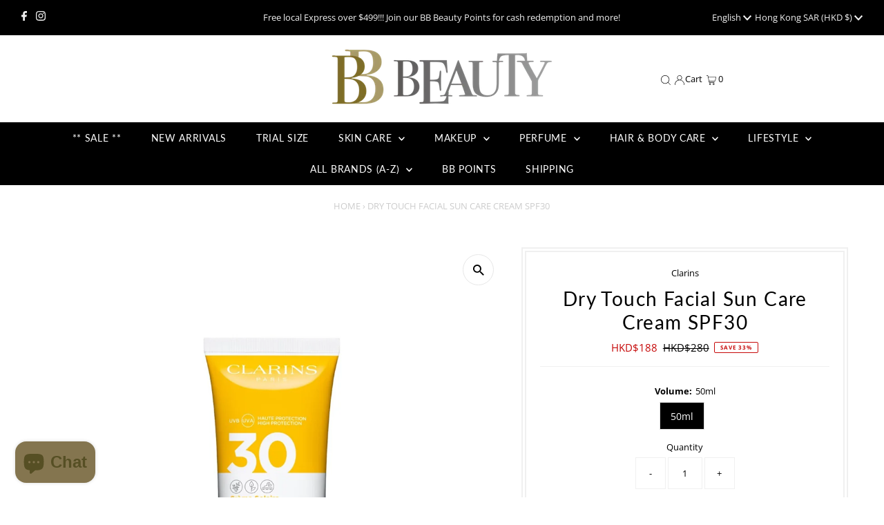

--- FILE ---
content_type: text/html; charset=utf-8
request_url: https://bbbeauty.com.hk/products/dry-touch-facial-sun-care-cream-spf30
body_size: 37274
content:
<!DOCTYPE html>
<html lang="en" class="no-js" lang="en">
<head><meta name="google-site-verification" content="EUwYozIWeDAFhyoM1GyOjkfdxrH2_z-SvgED70BL-w4" />
  <meta charset="utf-8" />
  <meta name="viewport" content="width=device-width,initial-scale=1">

  <!-- Establish early connection to external domains -->
  <link rel="preconnect" href="https://cdn.shopify.com" crossorigin>
  <link rel="preconnect" href="https://fonts.shopify.com" crossorigin>
  <link rel="preconnect" href="https://monorail-edge.shopifysvc.com">
  <link rel="preconnect" href="//ajax.googleapis.com" crossorigin /><!-- Preload onDomain stylesheets and script libraries -->
  <link rel="preload" href="//bbbeauty.com.hk/cdn/shop/t/17/assets/stylesheet.css?v=27995869609395869421678374608" as="style">
  <link rel="preload" as="font" href="//bbbeauty.com.hk/cdn/fonts/open_sans/opensans_n4.c32e4d4eca5273f6d4ee95ddf54b5bbb75fc9b61.woff2" type="font/woff2" crossorigin>
  <link rel="preload" as="font" href="//bbbeauty.com.hk/cdn/fonts/lato/lato_n4.c3b93d431f0091c8be23185e15c9d1fee1e971c5.woff2" type="font/woff2" crossorigin>
  <link rel="preload" as="font" href="//bbbeauty.com.hk/cdn/fonts/lato/lato_n4.c3b93d431f0091c8be23185e15c9d1fee1e971c5.woff2" type="font/woff2" crossorigin>
  <link rel="preload" href="//bbbeauty.com.hk/cdn/shop/t/17/assets/eventemitter3.min.js?v=27939738353326123541677632977" as="script">
  <link rel="preload" href="//bbbeauty.com.hk/cdn/shop/t/17/assets/theme.js?v=41705284591769206461708697914" as="script">

  <link rel="shortcut icon" href="//bbbeauty.com.hk/cdn/shop/files/favicon_32x32.png?v=1674587407" type="image/png" />
  <link rel="canonical" href="https://bbbeauty.com.hk/products/dry-touch-facial-sun-care-cream-spf30" />

  <title>Dry Touch Facial Sun Care Cream SPF30 50ml | Clarins | BB Beauty |</title>
  <meta name="description" content="With 40 years of sun care expertise, Clarins&#39; research goes further in skin protection with two proprietary Sun Complexes that preserve your skin’s youth and beauty with unrivaled results: New [SUNFILTERCOMPLEX] helps lock out harmful UVA/UVB rays that result in sun spots and wrinkles. Antioxidant-rich [ENRICHED WITH P" />

  
 <script type="application/ld+json">
   {
     "@context": "https://schema.org",
     "@type": "Product",
     "id": "dry-touch-facial-sun-care-cream-spf30",
     "url": "https:\/\/bbbeauty.com.hk\/products\/dry-touch-facial-sun-care-cream-spf30",
     "image": "\/\/bbbeauty.com.hk\/cdn\/shop\/files\/VwDX2_1024x.jpg?v=1722061851",
     "name": "Dry Touch Facial Sun Care Cream SPF30",
      "brand": {
        "@type": "Brand",
        "name": "Clarins"
      },
     "description": "With 40 years of sun care expertise, Clarins' research goes further in skin protection with two proprietary Sun Complexes that preserve your skin’s youth and beauty with unrivaled results:\n\nNew [SUNFILTERCOMPLEX] helps lock out harmful UVA\/UVB rays that result in sun spots and wrinkles.\nAntioxidant-rich [ENRICHED WITH PLANT EXTRACTS] combination is infused with free radical-fighting Plane Tree, Senna, Baobab, Olive Tree and Pea extracts to help protect skin from photoaging. Moisture-rich Aloe Vera extract soothes, softens and hydrates skin while you sun.\n\nThe ultra-sensorial, velvety, dry touch cream melts into the skin with a clear matte finish while its aromatic formula—including an exotic blend of Tangerine, Orange, Blackcurrant, Peony and Sandalwood—is sure to brighten your day.\nUse : Apply 15 minutes before sun exposure. Reapply every 2 hours or after swimming, sweating or drying off.","sku": 49809115939125,"offers": [
        
          
        {
           "@type": "Offer",
           "price": "188",
           "priceCurrency": "HKD",
           "availability":  "http://schema.org/InStock" ,
           "priceValidUntil": "2030-01-01",
           "url": "\/products\/dry-touch-facial-sun-care-cream-spf30"
         }
       
     ]}
 </script>


  
<meta property="og:image" content="http://bbbeauty.com.hk/cdn/shop/files/VwDX2.jpg?v=1722061851">
  <meta property="og:image:secure_url" content="https://bbbeauty.com.hk/cdn/shop/files/VwDX2.jpg?v=1722061851">
  <meta property="og:image:width" content="1024">
  <meta property="og:image:height" content="1024">
<meta property="og:site_name" content="BB Beauty">



<meta name="twitter:card" content="summary">


<meta name="twitter:site" content="@">


<meta name="twitter:title" content="Dry Touch Facial Sun Care Cream SPF30">
<meta name="twitter:description" content="With 40 years of sun care expertise, Clarins&#39; research goes further in skin protection with two proprietary Sun Complexes that preserve your skin’s youth and beauty with unrivaled results:

New [SUNFI">
<meta name="twitter:image" content="https://bbbeauty.com.hk/cdn/shop/files/VwDX2_large.jpg?v=1722061851">
<meta name="twitter:image:width" content="480">
<meta name="twitter:image:height" content="480">


  <style data-shopify>
:root {
    --main-family: "Open Sans";
    --main-weight: 400;
    --main-style: normal;
    --main-spacing: 0em;
    --nav-family: Lato;
    --nav-weight: 400;
    --nav-style: normal;
    --nav-spacing: 0.050em;
    --heading-family: Lato;
    --heading-weight: 400;
    --heading-style: normal;
    --heading-spacing: 0.050em;
    --font-size: 13px;
    --nav-size: 14px;
    --h1-size: 28px;
    --h2-size: 23px;
    --h3-size: 20px;
    --header-wrapper-background: #ffffff;
    --background: #ffffff;
    --header-link-color: #000000;
    --announcement-background: #000000;
    --announcement-text: #f0f0f0;
    --header-icons: ;
    --header-icons-hover: ;
    --mobile-header-icons: ;
    --text-color: #000000;
    --link-color: #444444;
    --sale-color: #c60808;
    --dotted-color: #f0f0f0;
    --button-color: #000000;
    --button-hover: #000000;
    --button-text: #ffffff;
    --secondary-button-color: #ddd;
    --secondary-button-hover: #ccc;
    --secondary-button-text: #000;
    --direction-color: #000;
    --direction-background: #fff;
    --direction-hover: #e7e7e7;
    --footer-background: #000000;
    --footer-text: #ececec;
    --footer-icons-color: #ffffff;
    --footer-input: #333333;
    --footer-input-text: #ffffff;
    --footer-button: #292929;
    --footer-button-text: #ffffff;
    --nav-color: #ffffff;
    --nav-hover-color: #505050;
    --nav-background-color: #000000;
    --nav-hover-link-color: #ffffff;
    --nav-border-color: #000000;
    --dropdown-background-color: #ffffff;
    --dropdown-link-color: #000000;
    --dropdown-link-hover-color: #000000;
    --dropdown-min-width: 220px;
    --free-shipping-bg: #84754f;
    --free-shipping-text: #fff;
    --error-color: #c60808;
    --error-color-light: #fdd0d0;
    --swatch-height: 40px;
    --swatch-width: 44px;
    --tool-tip-width: -20;
    --icon-border-color: #e6e6e6;
    --select-arrow-bg: url(//bbbeauty.com.hk/cdn/shop/t/17/assets/select-arrow.png?v=112595941721225094991677632977);
    --keyboard-focus-color: rgba(0,0,0,0);
    --keyboard-focus-border-style: dashed;
    --keyboard-focus-border-weight: 1;
    --price-unit-price: #999999;
    --color-filter-size: 20px;
    --color-body-text: var(--text-color);
    --color-body: var(--background);
    --color-bg: var(--background);
    --section-margins: 40px;

    --star-active: rgb(0, 0, 0);
    --star-inactive: rgb(204, 204, 204);

    
      --button-corners: 0;
    

    --section-background: #ffffff;
    --desktop-section-height: ;
    --mobile-section-height: ;

  }
  @media (max-width: 740px) {
    :root {
      --font-size: calc(13px - (13px * 0.15));
      --nav-size: calc(14px - (14px * 0.15));
      --h1-size: calc(28px - (28px * 0.15));
      --h2-size: calc(23px - (23px * 0.15));
      --h3-size: calc(20px - (20px * 0.15));
    }
  }
</style>


  <link rel="stylesheet" href="//bbbeauty.com.hk/cdn/shop/t/17/assets/stylesheet.css?v=27995869609395869421678374608" type="text/css">

  <style>
  @font-face {
  font-family: "Open Sans";
  font-weight: 400;
  font-style: normal;
  font-display: swap;
  src: url("//bbbeauty.com.hk/cdn/fonts/open_sans/opensans_n4.c32e4d4eca5273f6d4ee95ddf54b5bbb75fc9b61.woff2") format("woff2"),
       url("//bbbeauty.com.hk/cdn/fonts/open_sans/opensans_n4.5f3406f8d94162b37bfa232b486ac93ee892406d.woff") format("woff");
}

  @font-face {
  font-family: Lato;
  font-weight: 400;
  font-style: normal;
  font-display: swap;
  src: url("//bbbeauty.com.hk/cdn/fonts/lato/lato_n4.c3b93d431f0091c8be23185e15c9d1fee1e971c5.woff2") format("woff2"),
       url("//bbbeauty.com.hk/cdn/fonts/lato/lato_n4.d5c00c781efb195594fd2fd4ad04f7882949e327.woff") format("woff");
}

  @font-face {
  font-family: Lato;
  font-weight: 400;
  font-style: normal;
  font-display: swap;
  src: url("//bbbeauty.com.hk/cdn/fonts/lato/lato_n4.c3b93d431f0091c8be23185e15c9d1fee1e971c5.woff2") format("woff2"),
       url("//bbbeauty.com.hk/cdn/fonts/lato/lato_n4.d5c00c781efb195594fd2fd4ad04f7882949e327.woff") format("woff");
}

  @font-face {
  font-family: "Open Sans";
  font-weight: 700;
  font-style: normal;
  font-display: swap;
  src: url("//bbbeauty.com.hk/cdn/fonts/open_sans/opensans_n7.a9393be1574ea8606c68f4441806b2711d0d13e4.woff2") format("woff2"),
       url("//bbbeauty.com.hk/cdn/fonts/open_sans/opensans_n7.7b8af34a6ebf52beb1a4c1d8c73ad6910ec2e553.woff") format("woff");
}

  @font-face {
  font-family: "Open Sans";
  font-weight: 400;
  font-style: italic;
  font-display: swap;
  src: url("//bbbeauty.com.hk/cdn/fonts/open_sans/opensans_i4.6f1d45f7a46916cc95c694aab32ecbf7509cbf33.woff2") format("woff2"),
       url("//bbbeauty.com.hk/cdn/fonts/open_sans/opensans_i4.4efaa52d5a57aa9a57c1556cc2b7465d18839daa.woff") format("woff");
}

  @font-face {
  font-family: "Open Sans";
  font-weight: 700;
  font-style: italic;
  font-display: swap;
  src: url("//bbbeauty.com.hk/cdn/fonts/open_sans/opensans_i7.916ced2e2ce15f7fcd95d196601a15e7b89ee9a4.woff2") format("woff2"),
       url("//bbbeauty.com.hk/cdn/fonts/open_sans/opensans_i7.99a9cff8c86ea65461de497ade3d515a98f8b32a.woff") format("woff");
}

  </style>

  <script>window.performance && window.performance.mark && window.performance.mark('shopify.content_for_header.start');</script><meta id="shopify-digital-wallet" name="shopify-digital-wallet" content="/15466957/digital_wallets/dialog">
<link rel="alternate" hreflang="x-default" href="https://bbbeauty.com.hk/products/dry-touch-facial-sun-care-cream-spf30">
<link rel="alternate" hreflang="en" href="https://bbbeauty.com.hk/products/dry-touch-facial-sun-care-cream-spf30">
<link rel="alternate" hreflang="zh-Hant" href="https://bbbeauty.com.hk/zh/products/dry-touch-facial-sun-care-cream-spf30">
<link rel="alternate" hreflang="zh-Hant-HK" href="https://bbbeauty.com.hk/zh/products/dry-touch-facial-sun-care-cream-spf30">
<link rel="alternate" hreflang="zh-Hant-AT" href="https://bbbeauty.com.hk/zh/products/dry-touch-facial-sun-care-cream-spf30">
<link rel="alternate" hreflang="zh-Hant-AU" href="https://bbbeauty.com.hk/zh/products/dry-touch-facial-sun-care-cream-spf30">
<link rel="alternate" hreflang="zh-Hant-BE" href="https://bbbeauty.com.hk/zh/products/dry-touch-facial-sun-care-cream-spf30">
<link rel="alternate" hreflang="zh-Hant-CA" href="https://bbbeauty.com.hk/zh/products/dry-touch-facial-sun-care-cream-spf30">
<link rel="alternate" hreflang="zh-Hant-DE" href="https://bbbeauty.com.hk/zh/products/dry-touch-facial-sun-care-cream-spf30">
<link rel="alternate" hreflang="zh-Hant-DK" href="https://bbbeauty.com.hk/zh/products/dry-touch-facial-sun-care-cream-spf30">
<link rel="alternate" hreflang="zh-Hant-ES" href="https://bbbeauty.com.hk/zh/products/dry-touch-facial-sun-care-cream-spf30">
<link rel="alternate" hreflang="zh-Hant-FR" href="https://bbbeauty.com.hk/zh/products/dry-touch-facial-sun-care-cream-spf30">
<link rel="alternate" hreflang="zh-Hant-GB" href="https://bbbeauty.com.hk/zh/products/dry-touch-facial-sun-care-cream-spf30">
<link rel="alternate" hreflang="zh-Hant-ID" href="https://bbbeauty.com.hk/zh/products/dry-touch-facial-sun-care-cream-spf30">
<link rel="alternate" hreflang="zh-Hant-IE" href="https://bbbeauty.com.hk/zh/products/dry-touch-facial-sun-care-cream-spf30">
<link rel="alternate" hreflang="zh-Hant-IT" href="https://bbbeauty.com.hk/zh/products/dry-touch-facial-sun-care-cream-spf30">
<link rel="alternate" hreflang="zh-Hant-JP" href="https://bbbeauty.com.hk/zh/products/dry-touch-facial-sun-care-cream-spf30">
<link rel="alternate" hreflang="zh-Hant-KR" href="https://bbbeauty.com.hk/zh/products/dry-touch-facial-sun-care-cream-spf30">
<link rel="alternate" hreflang="zh-Hant-MY" href="https://bbbeauty.com.hk/zh/products/dry-touch-facial-sun-care-cream-spf30">
<link rel="alternate" hreflang="zh-Hant-NO" href="https://bbbeauty.com.hk/zh/products/dry-touch-facial-sun-care-cream-spf30">
<link rel="alternate" hreflang="zh-Hant-NZ" href="https://bbbeauty.com.hk/zh/products/dry-touch-facial-sun-care-cream-spf30">
<link rel="alternate" hreflang="zh-Hant-PH" href="https://bbbeauty.com.hk/zh/products/dry-touch-facial-sun-care-cream-spf30">
<link rel="alternate" hreflang="zh-Hant-PT" href="https://bbbeauty.com.hk/zh/products/dry-touch-facial-sun-care-cream-spf30">
<link rel="alternate" hreflang="zh-Hant-SE" href="https://bbbeauty.com.hk/zh/products/dry-touch-facial-sun-care-cream-spf30">
<link rel="alternate" hreflang="zh-Hant-TH" href="https://bbbeauty.com.hk/zh/products/dry-touch-facial-sun-care-cream-spf30">
<link rel="alternate" hreflang="zh-Hant-TW" href="https://bbbeauty.com.hk/zh/products/dry-touch-facial-sun-care-cream-spf30">
<link rel="alternate" hreflang="zh-Hant-SG" href="https://bbbeauty.com.hk/zh/products/dry-touch-facial-sun-care-cream-spf30">
<link rel="alternate" hreflang="zh-Hant-VN" href="https://bbbeauty.com.hk/zh/products/dry-touch-facial-sun-care-cream-spf30">
<link rel="alternate" hreflang="zh-Hant-US" href="https://bbbeauty.com.hk/zh/products/dry-touch-facial-sun-care-cream-spf30">
<link rel="alternate" hreflang="zh-Hant-MO" href="https://bbbeauty.com.hk/zh/products/dry-touch-facial-sun-care-cream-spf30">
<link rel="alternate" hreflang="zh-Hant-IN" href="https://bbbeauty.com.hk/zh/products/dry-touch-facial-sun-care-cream-spf30">
<link rel="alternate" hreflang="zh-Hant-MV" href="https://bbbeauty.com.hk/zh/products/dry-touch-facial-sun-care-cream-spf30">
<link rel="alternate" hreflang="zh-Hant-MN" href="https://bbbeauty.com.hk/zh/products/dry-touch-facial-sun-care-cream-spf30">
<link rel="alternate" hreflang="zh-Hant-KZ" href="https://bbbeauty.com.hk/zh/products/dry-touch-facial-sun-care-cream-spf30">
<link rel="alternate" hreflang="zh-Hant-BR" href="https://bbbeauty.com.hk/zh/products/dry-touch-facial-sun-care-cream-spf30">
<link rel="alternate" hreflang="zh-Hant-ZA" href="https://bbbeauty.com.hk/zh/products/dry-touch-facial-sun-care-cream-spf30">
<link rel="alternate" type="application/json+oembed" href="https://bbbeauty.com.hk/products/dry-touch-facial-sun-care-cream-spf30.oembed">
<script async="async" src="/checkouts/internal/preloads.js?locale=en-HK"></script>
<script id="shopify-features" type="application/json">{"accessToken":"c16e03cc8f91070b84e83f9c67d951fd","betas":["rich-media-storefront-analytics"],"domain":"bbbeauty.com.hk","predictiveSearch":true,"shopId":15466957,"locale":"en"}</script>
<script>var Shopify = Shopify || {};
Shopify.shop = "bbbeautyhk.myshopify.com";
Shopify.locale = "en";
Shopify.currency = {"active":"HKD","rate":"1.0"};
Shopify.country = "HK";
Shopify.theme = {"name":"Testament-9.0.0-release-march-13","id":145250287925,"schema_name":"Testament","schema_version":"9.0.0","theme_store_id":null,"role":"main"};
Shopify.theme.handle = "null";
Shopify.theme.style = {"id":null,"handle":null};
Shopify.cdnHost = "bbbeauty.com.hk/cdn";
Shopify.routes = Shopify.routes || {};
Shopify.routes.root = "/";</script>
<script type="module">!function(o){(o.Shopify=o.Shopify||{}).modules=!0}(window);</script>
<script>!function(o){function n(){var o=[];function n(){o.push(Array.prototype.slice.apply(arguments))}return n.q=o,n}var t=o.Shopify=o.Shopify||{};t.loadFeatures=n(),t.autoloadFeatures=n()}(window);</script>
<script id="shop-js-analytics" type="application/json">{"pageType":"product"}</script>
<script defer="defer" async type="module" src="//bbbeauty.com.hk/cdn/shopifycloud/shop-js/modules/v2/client.init-shop-cart-sync_BN7fPSNr.en.esm.js"></script>
<script defer="defer" async type="module" src="//bbbeauty.com.hk/cdn/shopifycloud/shop-js/modules/v2/chunk.common_Cbph3Kss.esm.js"></script>
<script defer="defer" async type="module" src="//bbbeauty.com.hk/cdn/shopifycloud/shop-js/modules/v2/chunk.modal_DKumMAJ1.esm.js"></script>
<script type="module">
  await import("//bbbeauty.com.hk/cdn/shopifycloud/shop-js/modules/v2/client.init-shop-cart-sync_BN7fPSNr.en.esm.js");
await import("//bbbeauty.com.hk/cdn/shopifycloud/shop-js/modules/v2/chunk.common_Cbph3Kss.esm.js");
await import("//bbbeauty.com.hk/cdn/shopifycloud/shop-js/modules/v2/chunk.modal_DKumMAJ1.esm.js");

  window.Shopify.SignInWithShop?.initShopCartSync?.({"fedCMEnabled":true,"windoidEnabled":true});

</script>
<script>(function() {
  var isLoaded = false;
  function asyncLoad() {
    if (isLoaded) return;
    isLoaded = true;
    var urls = ["https:\/\/js.smile.io\/v1\/smile-shopify.js?shop=bbbeautyhk.myshopify.com"];
    for (var i = 0; i < urls.length; i++) {
      var s = document.createElement('script');
      s.type = 'text/javascript';
      s.async = true;
      s.src = urls[i];
      var x = document.getElementsByTagName('script')[0];
      x.parentNode.insertBefore(s, x);
    }
  };
  if(window.attachEvent) {
    window.attachEvent('onload', asyncLoad);
  } else {
    window.addEventListener('load', asyncLoad, false);
  }
})();</script>
<script id="__st">var __st={"a":15466957,"offset":28800,"reqid":"c7f4545a-4d5b-4210-aa66-9a1a7e21f57b-1769770194","pageurl":"bbbeauty.com.hk\/products\/dry-touch-facial-sun-care-cream-spf30","u":"dd876ef011f6","p":"product","rtyp":"product","rid":9748012597557};</script>
<script>window.ShopifyPaypalV4VisibilityTracking = true;</script>
<script id="captcha-bootstrap">!function(){'use strict';const t='contact',e='account',n='new_comment',o=[[t,t],['blogs',n],['comments',n],[t,'customer']],c=[[e,'customer_login'],[e,'guest_login'],[e,'recover_customer_password'],[e,'create_customer']],r=t=>t.map((([t,e])=>`form[action*='/${t}']:not([data-nocaptcha='true']) input[name='form_type'][value='${e}']`)).join(','),a=t=>()=>t?[...document.querySelectorAll(t)].map((t=>t.form)):[];function s(){const t=[...o],e=r(t);return a(e)}const i='password',u='form_key',d=['recaptcha-v3-token','g-recaptcha-response','h-captcha-response',i],f=()=>{try{return window.sessionStorage}catch{return}},m='__shopify_v',_=t=>t.elements[u];function p(t,e,n=!1){try{const o=window.sessionStorage,c=JSON.parse(o.getItem(e)),{data:r}=function(t){const{data:e,action:n}=t;return t[m]||n?{data:e,action:n}:{data:t,action:n}}(c);for(const[e,n]of Object.entries(r))t.elements[e]&&(t.elements[e].value=n);n&&o.removeItem(e)}catch(o){console.error('form repopulation failed',{error:o})}}const l='form_type',E='cptcha';function T(t){t.dataset[E]=!0}const w=window,h=w.document,L='Shopify',v='ce_forms',y='captcha';let A=!1;((t,e)=>{const n=(g='f06e6c50-85a8-45c8-87d0-21a2b65856fe',I='https://cdn.shopify.com/shopifycloud/storefront-forms-hcaptcha/ce_storefront_forms_captcha_hcaptcha.v1.5.2.iife.js',D={infoText:'Protected by hCaptcha',privacyText:'Privacy',termsText:'Terms'},(t,e,n)=>{const o=w[L][v],c=o.bindForm;if(c)return c(t,g,e,D).then(n);var r;o.q.push([[t,g,e,D],n]),r=I,A||(h.body.append(Object.assign(h.createElement('script'),{id:'captcha-provider',async:!0,src:r})),A=!0)});var g,I,D;w[L]=w[L]||{},w[L][v]=w[L][v]||{},w[L][v].q=[],w[L][y]=w[L][y]||{},w[L][y].protect=function(t,e){n(t,void 0,e),T(t)},Object.freeze(w[L][y]),function(t,e,n,w,h,L){const[v,y,A,g]=function(t,e,n){const i=e?o:[],u=t?c:[],d=[...i,...u],f=r(d),m=r(i),_=r(d.filter((([t,e])=>n.includes(e))));return[a(f),a(m),a(_),s()]}(w,h,L),I=t=>{const e=t.target;return e instanceof HTMLFormElement?e:e&&e.form},D=t=>v().includes(t);t.addEventListener('submit',(t=>{const e=I(t);if(!e)return;const n=D(e)&&!e.dataset.hcaptchaBound&&!e.dataset.recaptchaBound,o=_(e),c=g().includes(e)&&(!o||!o.value);(n||c)&&t.preventDefault(),c&&!n&&(function(t){try{if(!f())return;!function(t){const e=f();if(!e)return;const n=_(t);if(!n)return;const o=n.value;o&&e.removeItem(o)}(t);const e=Array.from(Array(32),(()=>Math.random().toString(36)[2])).join('');!function(t,e){_(t)||t.append(Object.assign(document.createElement('input'),{type:'hidden',name:u})),t.elements[u].value=e}(t,e),function(t,e){const n=f();if(!n)return;const o=[...t.querySelectorAll(`input[type='${i}']`)].map((({name:t})=>t)),c=[...d,...o],r={};for(const[a,s]of new FormData(t).entries())c.includes(a)||(r[a]=s);n.setItem(e,JSON.stringify({[m]:1,action:t.action,data:r}))}(t,e)}catch(e){console.error('failed to persist form',e)}}(e),e.submit())}));const S=(t,e)=>{t&&!t.dataset[E]&&(n(t,e.some((e=>e===t))),T(t))};for(const o of['focusin','change'])t.addEventListener(o,(t=>{const e=I(t);D(e)&&S(e,y())}));const B=e.get('form_key'),M=e.get(l),P=B&&M;t.addEventListener('DOMContentLoaded',(()=>{const t=y();if(P)for(const e of t)e.elements[l].value===M&&p(e,B);[...new Set([...A(),...v().filter((t=>'true'===t.dataset.shopifyCaptcha))])].forEach((e=>S(e,t)))}))}(h,new URLSearchParams(w.location.search),n,t,e,['guest_login'])})(!0,!0)}();</script>
<script integrity="sha256-4kQ18oKyAcykRKYeNunJcIwy7WH5gtpwJnB7kiuLZ1E=" data-source-attribution="shopify.loadfeatures" defer="defer" src="//bbbeauty.com.hk/cdn/shopifycloud/storefront/assets/storefront/load_feature-a0a9edcb.js" crossorigin="anonymous"></script>
<script data-source-attribution="shopify.dynamic_checkout.dynamic.init">var Shopify=Shopify||{};Shopify.PaymentButton=Shopify.PaymentButton||{isStorefrontPortableWallets:!0,init:function(){window.Shopify.PaymentButton.init=function(){};var t=document.createElement("script");t.src="https://bbbeauty.com.hk/cdn/shopifycloud/portable-wallets/latest/portable-wallets.en.js",t.type="module",document.head.appendChild(t)}};
</script>
<script data-source-attribution="shopify.dynamic_checkout.buyer_consent">
  function portableWalletsHideBuyerConsent(e){var t=document.getElementById("shopify-buyer-consent"),n=document.getElementById("shopify-subscription-policy-button");t&&n&&(t.classList.add("hidden"),t.setAttribute("aria-hidden","true"),n.removeEventListener("click",e))}function portableWalletsShowBuyerConsent(e){var t=document.getElementById("shopify-buyer-consent"),n=document.getElementById("shopify-subscription-policy-button");t&&n&&(t.classList.remove("hidden"),t.removeAttribute("aria-hidden"),n.addEventListener("click",e))}window.Shopify?.PaymentButton&&(window.Shopify.PaymentButton.hideBuyerConsent=portableWalletsHideBuyerConsent,window.Shopify.PaymentButton.showBuyerConsent=portableWalletsShowBuyerConsent);
</script>
<script>
  function portableWalletsCleanup(e){e&&e.src&&console.error("Failed to load portable wallets script "+e.src);var t=document.querySelectorAll("shopify-accelerated-checkout .shopify-payment-button__skeleton, shopify-accelerated-checkout-cart .wallet-cart-button__skeleton"),e=document.getElementById("shopify-buyer-consent");for(let e=0;e<t.length;e++)t[e].remove();e&&e.remove()}function portableWalletsNotLoadedAsModule(e){e instanceof ErrorEvent&&"string"==typeof e.message&&e.message.includes("import.meta")&&"string"==typeof e.filename&&e.filename.includes("portable-wallets")&&(window.removeEventListener("error",portableWalletsNotLoadedAsModule),window.Shopify.PaymentButton.failedToLoad=e,"loading"===document.readyState?document.addEventListener("DOMContentLoaded",window.Shopify.PaymentButton.init):window.Shopify.PaymentButton.init())}window.addEventListener("error",portableWalletsNotLoadedAsModule);
</script>

<script type="module" src="https://bbbeauty.com.hk/cdn/shopifycloud/portable-wallets/latest/portable-wallets.en.js" onError="portableWalletsCleanup(this)" crossorigin="anonymous"></script>
<script nomodule>
  document.addEventListener("DOMContentLoaded", portableWalletsCleanup);
</script>

<link id="shopify-accelerated-checkout-styles" rel="stylesheet" media="screen" href="https://bbbeauty.com.hk/cdn/shopifycloud/portable-wallets/latest/accelerated-checkout-backwards-compat.css" crossorigin="anonymous">
<style id="shopify-accelerated-checkout-cart">
        #shopify-buyer-consent {
  margin-top: 1em;
  display: inline-block;
  width: 100%;
}

#shopify-buyer-consent.hidden {
  display: none;
}

#shopify-subscription-policy-button {
  background: none;
  border: none;
  padding: 0;
  text-decoration: underline;
  font-size: inherit;
  cursor: pointer;
}

#shopify-subscription-policy-button::before {
  box-shadow: none;
}

      </style>

<script>window.performance && window.performance.mark && window.performance.mark('shopify.content_for_header.end');</script>

<!-- "snippets/weglot_hreftags.liquid" was not rendered, the associated app was uninstalled -->
<!-- "snippets/weglot_switcher.liquid" was not rendered, the associated app was uninstalled -->
<script src="https://cdn.shopify.com/extensions/019c0dd7-661b-7db3-95a0-2e24cbc42c05/smile-io-282/assets/smile-loader.js" type="text/javascript" defer="defer"></script>
<script src="https://cdn.shopify.com/extensions/e8878072-2f6b-4e89-8082-94b04320908d/inbox-1254/assets/inbox-chat-loader.js" type="text/javascript" defer="defer"></script>
<link href="https://monorail-edge.shopifysvc.com" rel="dns-prefetch">
<script>(function(){if ("sendBeacon" in navigator && "performance" in window) {try {var session_token_from_headers = performance.getEntriesByType('navigation')[0].serverTiming.find(x => x.name == '_s').description;} catch {var session_token_from_headers = undefined;}var session_cookie_matches = document.cookie.match(/_shopify_s=([^;]*)/);var session_token_from_cookie = session_cookie_matches && session_cookie_matches.length === 2 ? session_cookie_matches[1] : "";var session_token = session_token_from_headers || session_token_from_cookie || "";function handle_abandonment_event(e) {var entries = performance.getEntries().filter(function(entry) {return /monorail-edge.shopifysvc.com/.test(entry.name);});if (!window.abandonment_tracked && entries.length === 0) {window.abandonment_tracked = true;var currentMs = Date.now();var navigation_start = performance.timing.navigationStart;var payload = {shop_id: 15466957,url: window.location.href,navigation_start,duration: currentMs - navigation_start,session_token,page_type: "product"};window.navigator.sendBeacon("https://monorail-edge.shopifysvc.com/v1/produce", JSON.stringify({schema_id: "online_store_buyer_site_abandonment/1.1",payload: payload,metadata: {event_created_at_ms: currentMs,event_sent_at_ms: currentMs}}));}}window.addEventListener('pagehide', handle_abandonment_event);}}());</script>
<script id="web-pixels-manager-setup">(function e(e,d,r,n,o){if(void 0===o&&(o={}),!Boolean(null===(a=null===(i=window.Shopify)||void 0===i?void 0:i.analytics)||void 0===a?void 0:a.replayQueue)){var i,a;window.Shopify=window.Shopify||{};var t=window.Shopify;t.analytics=t.analytics||{};var s=t.analytics;s.replayQueue=[],s.publish=function(e,d,r){return s.replayQueue.push([e,d,r]),!0};try{self.performance.mark("wpm:start")}catch(e){}var l=function(){var e={modern:/Edge?\/(1{2}[4-9]|1[2-9]\d|[2-9]\d{2}|\d{4,})\.\d+(\.\d+|)|Firefox\/(1{2}[4-9]|1[2-9]\d|[2-9]\d{2}|\d{4,})\.\d+(\.\d+|)|Chrom(ium|e)\/(9{2}|\d{3,})\.\d+(\.\d+|)|(Maci|X1{2}).+ Version\/(15\.\d+|(1[6-9]|[2-9]\d|\d{3,})\.\d+)([,.]\d+|)( \(\w+\)|)( Mobile\/\w+|) Safari\/|Chrome.+OPR\/(9{2}|\d{3,})\.\d+\.\d+|(CPU[ +]OS|iPhone[ +]OS|CPU[ +]iPhone|CPU IPhone OS|CPU iPad OS)[ +]+(15[._]\d+|(1[6-9]|[2-9]\d|\d{3,})[._]\d+)([._]\d+|)|Android:?[ /-](13[3-9]|1[4-9]\d|[2-9]\d{2}|\d{4,})(\.\d+|)(\.\d+|)|Android.+Firefox\/(13[5-9]|1[4-9]\d|[2-9]\d{2}|\d{4,})\.\d+(\.\d+|)|Android.+Chrom(ium|e)\/(13[3-9]|1[4-9]\d|[2-9]\d{2}|\d{4,})\.\d+(\.\d+|)|SamsungBrowser\/([2-9]\d|\d{3,})\.\d+/,legacy:/Edge?\/(1[6-9]|[2-9]\d|\d{3,})\.\d+(\.\d+|)|Firefox\/(5[4-9]|[6-9]\d|\d{3,})\.\d+(\.\d+|)|Chrom(ium|e)\/(5[1-9]|[6-9]\d|\d{3,})\.\d+(\.\d+|)([\d.]+$|.*Safari\/(?![\d.]+ Edge\/[\d.]+$))|(Maci|X1{2}).+ Version\/(10\.\d+|(1[1-9]|[2-9]\d|\d{3,})\.\d+)([,.]\d+|)( \(\w+\)|)( Mobile\/\w+|) Safari\/|Chrome.+OPR\/(3[89]|[4-9]\d|\d{3,})\.\d+\.\d+|(CPU[ +]OS|iPhone[ +]OS|CPU[ +]iPhone|CPU IPhone OS|CPU iPad OS)[ +]+(10[._]\d+|(1[1-9]|[2-9]\d|\d{3,})[._]\d+)([._]\d+|)|Android:?[ /-](13[3-9]|1[4-9]\d|[2-9]\d{2}|\d{4,})(\.\d+|)(\.\d+|)|Mobile Safari.+OPR\/([89]\d|\d{3,})\.\d+\.\d+|Android.+Firefox\/(13[5-9]|1[4-9]\d|[2-9]\d{2}|\d{4,})\.\d+(\.\d+|)|Android.+Chrom(ium|e)\/(13[3-9]|1[4-9]\d|[2-9]\d{2}|\d{4,})\.\d+(\.\d+|)|Android.+(UC? ?Browser|UCWEB|U3)[ /]?(15\.([5-9]|\d{2,})|(1[6-9]|[2-9]\d|\d{3,})\.\d+)\.\d+|SamsungBrowser\/(5\.\d+|([6-9]|\d{2,})\.\d+)|Android.+MQ{2}Browser\/(14(\.(9|\d{2,})|)|(1[5-9]|[2-9]\d|\d{3,})(\.\d+|))(\.\d+|)|K[Aa][Ii]OS\/(3\.\d+|([4-9]|\d{2,})\.\d+)(\.\d+|)/},d=e.modern,r=e.legacy,n=navigator.userAgent;return n.match(d)?"modern":n.match(r)?"legacy":"unknown"}(),u="modern"===l?"modern":"legacy",c=(null!=n?n:{modern:"",legacy:""})[u],f=function(e){return[e.baseUrl,"/wpm","/b",e.hashVersion,"modern"===e.buildTarget?"m":"l",".js"].join("")}({baseUrl:d,hashVersion:r,buildTarget:u}),m=function(e){var d=e.version,r=e.bundleTarget,n=e.surface,o=e.pageUrl,i=e.monorailEndpoint;return{emit:function(e){var a=e.status,t=e.errorMsg,s=(new Date).getTime(),l=JSON.stringify({metadata:{event_sent_at_ms:s},events:[{schema_id:"web_pixels_manager_load/3.1",payload:{version:d,bundle_target:r,page_url:o,status:a,surface:n,error_msg:t},metadata:{event_created_at_ms:s}}]});if(!i)return console&&console.warn&&console.warn("[Web Pixels Manager] No Monorail endpoint provided, skipping logging."),!1;try{return self.navigator.sendBeacon.bind(self.navigator)(i,l)}catch(e){}var u=new XMLHttpRequest;try{return u.open("POST",i,!0),u.setRequestHeader("Content-Type","text/plain"),u.send(l),!0}catch(e){return console&&console.warn&&console.warn("[Web Pixels Manager] Got an unhandled error while logging to Monorail."),!1}}}}({version:r,bundleTarget:l,surface:e.surface,pageUrl:self.location.href,monorailEndpoint:e.monorailEndpoint});try{o.browserTarget=l,function(e){var d=e.src,r=e.async,n=void 0===r||r,o=e.onload,i=e.onerror,a=e.sri,t=e.scriptDataAttributes,s=void 0===t?{}:t,l=document.createElement("script"),u=document.querySelector("head"),c=document.querySelector("body");if(l.async=n,l.src=d,a&&(l.integrity=a,l.crossOrigin="anonymous"),s)for(var f in s)if(Object.prototype.hasOwnProperty.call(s,f))try{l.dataset[f]=s[f]}catch(e){}if(o&&l.addEventListener("load",o),i&&l.addEventListener("error",i),u)u.appendChild(l);else{if(!c)throw new Error("Did not find a head or body element to append the script");c.appendChild(l)}}({src:f,async:!0,onload:function(){if(!function(){var e,d;return Boolean(null===(d=null===(e=window.Shopify)||void 0===e?void 0:e.analytics)||void 0===d?void 0:d.initialized)}()){var d=window.webPixelsManager.init(e)||void 0;if(d){var r=window.Shopify.analytics;r.replayQueue.forEach((function(e){var r=e[0],n=e[1],o=e[2];d.publishCustomEvent(r,n,o)})),r.replayQueue=[],r.publish=d.publishCustomEvent,r.visitor=d.visitor,r.initialized=!0}}},onerror:function(){return m.emit({status:"failed",errorMsg:"".concat(f," has failed to load")})},sri:function(e){var d=/^sha384-[A-Za-z0-9+/=]+$/;return"string"==typeof e&&d.test(e)}(c)?c:"",scriptDataAttributes:o}),m.emit({status:"loading"})}catch(e){m.emit({status:"failed",errorMsg:(null==e?void 0:e.message)||"Unknown error"})}}})({shopId: 15466957,storefrontBaseUrl: "https://bbbeauty.com.hk",extensionsBaseUrl: "https://extensions.shopifycdn.com/cdn/shopifycloud/web-pixels-manager",monorailEndpoint: "https://monorail-edge.shopifysvc.com/unstable/produce_batch",surface: "storefront-renderer",enabledBetaFlags: ["2dca8a86"],webPixelsConfigList: [{"id":"777912629","configuration":"{\"config\":\"{\\\"pixel_id\\\":\\\"G-KWRGXQCWCQ\\\",\\\"target_country\\\":\\\"HK\\\",\\\"gtag_events\\\":[{\\\"type\\\":\\\"search\\\",\\\"action_label\\\":[\\\"G-KWRGXQCWCQ\\\",\\\"AW-803811416\\\/MW1vCPuyna4YENjgpP8C\\\"]},{\\\"type\\\":\\\"begin_checkout\\\",\\\"action_label\\\":[\\\"G-KWRGXQCWCQ\\\",\\\"AW-803811416\\\/3K0BCIGzna4YENjgpP8C\\\"]},{\\\"type\\\":\\\"view_item\\\",\\\"action_label\\\":[\\\"G-KWRGXQCWCQ\\\",\\\"AW-803811416\\\/gs57CPiyna4YENjgpP8C\\\",\\\"MC-0WX9D4L69Z\\\"]},{\\\"type\\\":\\\"purchase\\\",\\\"action_label\\\":[\\\"G-KWRGXQCWCQ\\\",\\\"AW-803811416\\\/6KpNCPKyna4YENjgpP8C\\\",\\\"MC-0WX9D4L69Z\\\"]},{\\\"type\\\":\\\"page_view\\\",\\\"action_label\\\":[\\\"G-KWRGXQCWCQ\\\",\\\"AW-803811416\\\/59XWCPWyna4YENjgpP8C\\\",\\\"MC-0WX9D4L69Z\\\"]},{\\\"type\\\":\\\"add_payment_info\\\",\\\"action_label\\\":[\\\"G-KWRGXQCWCQ\\\",\\\"AW-803811416\\\/feurCISzna4YENjgpP8C\\\"]},{\\\"type\\\":\\\"add_to_cart\\\",\\\"action_label\\\":[\\\"G-KWRGXQCWCQ\\\",\\\"AW-803811416\\\/L77WCP6yna4YENjgpP8C\\\"]}],\\\"enable_monitoring_mode\\\":false}\"}","eventPayloadVersion":"v1","runtimeContext":"OPEN","scriptVersion":"b2a88bafab3e21179ed38636efcd8a93","type":"APP","apiClientId":1780363,"privacyPurposes":[],"dataSharingAdjustments":{"protectedCustomerApprovalScopes":["read_customer_address","read_customer_email","read_customer_name","read_customer_personal_data","read_customer_phone"]}},{"id":"387842357","configuration":"{\"pixel_id\":\"1322294261724969\",\"pixel_type\":\"facebook_pixel\",\"metaapp_system_user_token\":\"-\"}","eventPayloadVersion":"v1","runtimeContext":"OPEN","scriptVersion":"ca16bc87fe92b6042fbaa3acc2fbdaa6","type":"APP","apiClientId":2329312,"privacyPurposes":["ANALYTICS","MARKETING","SALE_OF_DATA"],"dataSharingAdjustments":{"protectedCustomerApprovalScopes":["read_customer_address","read_customer_email","read_customer_name","read_customer_personal_data","read_customer_phone"]}},{"id":"134316341","eventPayloadVersion":"v1","runtimeContext":"LAX","scriptVersion":"1","type":"CUSTOM","privacyPurposes":["MARKETING"],"name":"Meta pixel (migrated)"},{"id":"shopify-app-pixel","configuration":"{}","eventPayloadVersion":"v1","runtimeContext":"STRICT","scriptVersion":"0450","apiClientId":"shopify-pixel","type":"APP","privacyPurposes":["ANALYTICS","MARKETING"]},{"id":"shopify-custom-pixel","eventPayloadVersion":"v1","runtimeContext":"LAX","scriptVersion":"0450","apiClientId":"shopify-pixel","type":"CUSTOM","privacyPurposes":["ANALYTICS","MARKETING"]}],isMerchantRequest: false,initData: {"shop":{"name":"BB Beauty","paymentSettings":{"currencyCode":"HKD"},"myshopifyDomain":"bbbeautyhk.myshopify.com","countryCode":"HK","storefrontUrl":"https:\/\/bbbeauty.com.hk"},"customer":null,"cart":null,"checkout":null,"productVariants":[{"price":{"amount":188.0,"currencyCode":"HKD"},"product":{"title":"Dry Touch Facial Sun Care Cream SPF30","vendor":"Clarins","id":"9748012597557","untranslatedTitle":"Dry Touch Facial Sun Care Cream SPF30","url":"\/products\/dry-touch-facial-sun-care-cream-spf30","type":"Skin Care"},"id":"49809115939125","image":{"src":"\/\/bbbeauty.com.hk\/cdn\/shop\/files\/VwDX2.jpg?v=1722061851"},"sku":null,"title":"50ml","untranslatedTitle":"50ml"}],"purchasingCompany":null},},"https://bbbeauty.com.hk/cdn","1d2a099fw23dfb22ep557258f5m7a2edbae",{"modern":"","legacy":""},{"shopId":"15466957","storefrontBaseUrl":"https:\/\/bbbeauty.com.hk","extensionBaseUrl":"https:\/\/extensions.shopifycdn.com\/cdn\/shopifycloud\/web-pixels-manager","surface":"storefront-renderer","enabledBetaFlags":"[\"2dca8a86\"]","isMerchantRequest":"false","hashVersion":"1d2a099fw23dfb22ep557258f5m7a2edbae","publish":"custom","events":"[[\"page_viewed\",{}],[\"product_viewed\",{\"productVariant\":{\"price\":{\"amount\":188.0,\"currencyCode\":\"HKD\"},\"product\":{\"title\":\"Dry Touch Facial Sun Care Cream SPF30\",\"vendor\":\"Clarins\",\"id\":\"9748012597557\",\"untranslatedTitle\":\"Dry Touch Facial Sun Care Cream SPF30\",\"url\":\"\/products\/dry-touch-facial-sun-care-cream-spf30\",\"type\":\"Skin Care\"},\"id\":\"49809115939125\",\"image\":{\"src\":\"\/\/bbbeauty.com.hk\/cdn\/shop\/files\/VwDX2.jpg?v=1722061851\"},\"sku\":null,\"title\":\"50ml\",\"untranslatedTitle\":\"50ml\"}}]]"});</script><script>
  window.ShopifyAnalytics = window.ShopifyAnalytics || {};
  window.ShopifyAnalytics.meta = window.ShopifyAnalytics.meta || {};
  window.ShopifyAnalytics.meta.currency = 'HKD';
  var meta = {"product":{"id":9748012597557,"gid":"gid:\/\/shopify\/Product\/9748012597557","vendor":"Clarins","type":"Skin Care","handle":"dry-touch-facial-sun-care-cream-spf30","variants":[{"id":49809115939125,"price":18800,"name":"Dry Touch Facial Sun Care Cream SPF30 - 50ml","public_title":"50ml","sku":null}],"remote":false},"page":{"pageType":"product","resourceType":"product","resourceId":9748012597557,"requestId":"c7f4545a-4d5b-4210-aa66-9a1a7e21f57b-1769770194"}};
  for (var attr in meta) {
    window.ShopifyAnalytics.meta[attr] = meta[attr];
  }
</script>
<script class="analytics">
  (function () {
    var customDocumentWrite = function(content) {
      var jquery = null;

      if (window.jQuery) {
        jquery = window.jQuery;
      } else if (window.Checkout && window.Checkout.$) {
        jquery = window.Checkout.$;
      }

      if (jquery) {
        jquery('body').append(content);
      }
    };

    var hasLoggedConversion = function(token) {
      if (token) {
        return document.cookie.indexOf('loggedConversion=' + token) !== -1;
      }
      return false;
    }

    var setCookieIfConversion = function(token) {
      if (token) {
        var twoMonthsFromNow = new Date(Date.now());
        twoMonthsFromNow.setMonth(twoMonthsFromNow.getMonth() + 2);

        document.cookie = 'loggedConversion=' + token + '; expires=' + twoMonthsFromNow;
      }
    }

    var trekkie = window.ShopifyAnalytics.lib = window.trekkie = window.trekkie || [];
    if (trekkie.integrations) {
      return;
    }
    trekkie.methods = [
      'identify',
      'page',
      'ready',
      'track',
      'trackForm',
      'trackLink'
    ];
    trekkie.factory = function(method) {
      return function() {
        var args = Array.prototype.slice.call(arguments);
        args.unshift(method);
        trekkie.push(args);
        return trekkie;
      };
    };
    for (var i = 0; i < trekkie.methods.length; i++) {
      var key = trekkie.methods[i];
      trekkie[key] = trekkie.factory(key);
    }
    trekkie.load = function(config) {
      trekkie.config = config || {};
      trekkie.config.initialDocumentCookie = document.cookie;
      var first = document.getElementsByTagName('script')[0];
      var script = document.createElement('script');
      script.type = 'text/javascript';
      script.onerror = function(e) {
        var scriptFallback = document.createElement('script');
        scriptFallback.type = 'text/javascript';
        scriptFallback.onerror = function(error) {
                var Monorail = {
      produce: function produce(monorailDomain, schemaId, payload) {
        var currentMs = new Date().getTime();
        var event = {
          schema_id: schemaId,
          payload: payload,
          metadata: {
            event_created_at_ms: currentMs,
            event_sent_at_ms: currentMs
          }
        };
        return Monorail.sendRequest("https://" + monorailDomain + "/v1/produce", JSON.stringify(event));
      },
      sendRequest: function sendRequest(endpointUrl, payload) {
        // Try the sendBeacon API
        if (window && window.navigator && typeof window.navigator.sendBeacon === 'function' && typeof window.Blob === 'function' && !Monorail.isIos12()) {
          var blobData = new window.Blob([payload], {
            type: 'text/plain'
          });

          if (window.navigator.sendBeacon(endpointUrl, blobData)) {
            return true;
          } // sendBeacon was not successful

        } // XHR beacon

        var xhr = new XMLHttpRequest();

        try {
          xhr.open('POST', endpointUrl);
          xhr.setRequestHeader('Content-Type', 'text/plain');
          xhr.send(payload);
        } catch (e) {
          console.log(e);
        }

        return false;
      },
      isIos12: function isIos12() {
        return window.navigator.userAgent.lastIndexOf('iPhone; CPU iPhone OS 12_') !== -1 || window.navigator.userAgent.lastIndexOf('iPad; CPU OS 12_') !== -1;
      }
    };
    Monorail.produce('monorail-edge.shopifysvc.com',
      'trekkie_storefront_load_errors/1.1',
      {shop_id: 15466957,
      theme_id: 145250287925,
      app_name: "storefront",
      context_url: window.location.href,
      source_url: "//bbbeauty.com.hk/cdn/s/trekkie.storefront.c59ea00e0474b293ae6629561379568a2d7c4bba.min.js"});

        };
        scriptFallback.async = true;
        scriptFallback.src = '//bbbeauty.com.hk/cdn/s/trekkie.storefront.c59ea00e0474b293ae6629561379568a2d7c4bba.min.js';
        first.parentNode.insertBefore(scriptFallback, first);
      };
      script.async = true;
      script.src = '//bbbeauty.com.hk/cdn/s/trekkie.storefront.c59ea00e0474b293ae6629561379568a2d7c4bba.min.js';
      first.parentNode.insertBefore(script, first);
    };
    trekkie.load(
      {"Trekkie":{"appName":"storefront","development":false,"defaultAttributes":{"shopId":15466957,"isMerchantRequest":null,"themeId":145250287925,"themeCityHash":"6696673546695396600","contentLanguage":"en","currency":"HKD","eventMetadataId":"5fd64345-991c-4414-b087-921f942148a9"},"isServerSideCookieWritingEnabled":true,"monorailRegion":"shop_domain","enabledBetaFlags":["65f19447","b5387b81"]},"Session Attribution":{},"S2S":{"facebookCapiEnabled":true,"source":"trekkie-storefront-renderer","apiClientId":580111}}
    );

    var loaded = false;
    trekkie.ready(function() {
      if (loaded) return;
      loaded = true;

      window.ShopifyAnalytics.lib = window.trekkie;

      var originalDocumentWrite = document.write;
      document.write = customDocumentWrite;
      try { window.ShopifyAnalytics.merchantGoogleAnalytics.call(this); } catch(error) {};
      document.write = originalDocumentWrite;

      window.ShopifyAnalytics.lib.page(null,{"pageType":"product","resourceType":"product","resourceId":9748012597557,"requestId":"c7f4545a-4d5b-4210-aa66-9a1a7e21f57b-1769770194","shopifyEmitted":true});

      var match = window.location.pathname.match(/checkouts\/(.+)\/(thank_you|post_purchase)/)
      var token = match? match[1]: undefined;
      if (!hasLoggedConversion(token)) {
        setCookieIfConversion(token);
        window.ShopifyAnalytics.lib.track("Viewed Product",{"currency":"HKD","variantId":49809115939125,"productId":9748012597557,"productGid":"gid:\/\/shopify\/Product\/9748012597557","name":"Dry Touch Facial Sun Care Cream SPF30 - 50ml","price":"188.00","sku":null,"brand":"Clarins","variant":"50ml","category":"Skin Care","nonInteraction":true,"remote":false},undefined,undefined,{"shopifyEmitted":true});
      window.ShopifyAnalytics.lib.track("monorail:\/\/trekkie_storefront_viewed_product\/1.1",{"currency":"HKD","variantId":49809115939125,"productId":9748012597557,"productGid":"gid:\/\/shopify\/Product\/9748012597557","name":"Dry Touch Facial Sun Care Cream SPF30 - 50ml","price":"188.00","sku":null,"brand":"Clarins","variant":"50ml","category":"Skin Care","nonInteraction":true,"remote":false,"referer":"https:\/\/bbbeauty.com.hk\/products\/dry-touch-facial-sun-care-cream-spf30"});
      }
    });


        var eventsListenerScript = document.createElement('script');
        eventsListenerScript.async = true;
        eventsListenerScript.src = "//bbbeauty.com.hk/cdn/shopifycloud/storefront/assets/shop_events_listener-3da45d37.js";
        document.getElementsByTagName('head')[0].appendChild(eventsListenerScript);

})();</script>
  <script>
  if (!window.ga || (window.ga && typeof window.ga !== 'function')) {
    window.ga = function ga() {
      (window.ga.q = window.ga.q || []).push(arguments);
      if (window.Shopify && window.Shopify.analytics && typeof window.Shopify.analytics.publish === 'function') {
        window.Shopify.analytics.publish("ga_stub_called", {}, {sendTo: "google_osp_migration"});
      }
      console.error("Shopify's Google Analytics stub called with:", Array.from(arguments), "\nSee https://help.shopify.com/manual/promoting-marketing/pixels/pixel-migration#google for more information.");
    };
    if (window.Shopify && window.Shopify.analytics && typeof window.Shopify.analytics.publish === 'function') {
      window.Shopify.analytics.publish("ga_stub_initialized", {}, {sendTo: "google_osp_migration"});
    }
  }
</script>
<script
  defer
  src="https://bbbeauty.com.hk/cdn/shopifycloud/perf-kit/shopify-perf-kit-3.1.0.min.js"
  data-application="storefront-renderer"
  data-shop-id="15466957"
  data-render-region="gcp-us-central1"
  data-page-type="product"
  data-theme-instance-id="145250287925"
  data-theme-name="Testament"
  data-theme-version="9.0.0"
  data-monorail-region="shop_domain"
  data-resource-timing-sampling-rate="10"
  data-shs="true"
  data-shs-beacon="true"
  data-shs-export-with-fetch="true"
  data-shs-logs-sample-rate="1"
  data-shs-beacon-endpoint="https://bbbeauty.com.hk/api/collect"
></script>
</head>
<body class="gridlock template-product product js-slideout-toggle-wrapper js-modal-toggle-wrapper product-variant-type--swatches theme-image-effect  theme-image-hover ">
  <div class="js-slideout-overlay site-overlay"></div>
  <div class="js-modal-overlay site-overlay"></div>

  <aside class="slideout slideout__drawer-left" data-wau-slideout="mobile-navigation" id="slideout-mobile-navigation">
    <div id="shopify-section-mobile-navigation" class="shopify-section"><nav class="mobile-menu" role="navigation" data-section-id="mobile-navigation" data-section-type="mobile-navigation">
  <div class="slideout__trigger--close">
    <button class="slideout__trigger-mobile-menu js-slideout-close" data-slideout-direction="left" aria-label="Close navigation" tabindex="0" type="button" name="button">
      <div class="icn-close"></div>
    </button>
  </div>
  
    
        <div class="mobile-menu__block mobile-menu__search" ><predictive-search
            data-routes="/search/suggest"
            data-show-only-products="true"
            data-results-per-resource="6"
            data-input-selector='input[name="q"]'
            data-results-selector="#predictive-search"
            ><form action="/search" method="get">
              <label class="visually-hidden" for="q--mobile-navigation">Search</label>
              <input
                type="text"
                name="q"
                id="q--mobile-navigation"
                placeholder="Search"
                value=""role="combobox"
                  aria-expanded="false"
                  aria-owns="predictive-search-results-list"
                  aria-controls="predictive-search-results-list"
                  aria-haspopup="listbox"
                  aria-autocomplete="list"
                  autocorrect="off"
                  autocomplete="off"
                  autocapitalize="off"
                  spellcheck="false"/>
              <input name="options[prefix]" type="hidden" value="last">

              
                <input type="hidden" name="type" value="product">
              
<div id="predictive-search" class="predictive-search" tabindex="-1"></div></form></predictive-search></div>
      
  
    

        <div class="mobile-menu__block mobile-menu__cart-status" >
          <a class="mobile-menu__cart-icon" href="/cart">
            <span class="vib-center">Cart</span>
            <span class="mobile-menu__cart-count js-cart-count vib-center">0</span>

            <svg class="testament--icon-theme-bag bag--icon vib-center" version="1.1" xmlns="http://www.w3.org/2000/svg" xmlns:xlink="http://www.w3.org/1999/xlink" x="0px" y="0px"
       viewBox="0 0 22 20" height="18px" xml:space="preserve">
      <g class="hover-fill" fill="#ffffff">
        <path d="M21.9,4.2C21.8,4.1,21.6,4,21.5,4H15c0-2.2-1.8-4-4-4C8.8,0,7,1.8,7,4v2.2C6.7,6.3,6.5,6.6,6.5,7c0,0.6,0.4,1,1,1s1-0.4,1-1
        c0-0.4-0.2-0.7-0.5-0.8V5h5V4H8c0-1.7,1.3-3,3-3s3,1.3,3,3v2.2c-0.3,0.2-0.5,0.5-0.5,0.8c0,0.6,0.4,1,1,1s1-0.4,1-1
        c0-0.4-0.2-0.7-0.5-0.8V5h5.9l-2.3,13.6c0,0.2-0.2,0.4-0.5,0.4H3.8c-0.2,0-0.5-0.2-0.5-0.4L1.1,5H6V4H0.5C0.4,4,0.2,4.1,0.1,4.2
        C0,4.3,0,4.4,0,4.6l2.4,14.2C2.5,19.5,3.1,20,3.8,20h14.3c0.7,0,1.4-0.5,1.5-1.3L22,4.6C22,4.4,22,4.3,21.9,4.2z"/>
      </g>
      <style>.mobile-menu__cart-icon .testament--icon-theme-bag:hover .hover-fill { fill: #ffffff;}</style>
    </svg>





            <svg class="testament--icon-theme-cart cart--icon vib-center" version="1.1" xmlns="http://www.w3.org/2000/svg" xmlns:xlink="http://www.w3.org/1999/xlink" x="0px" y="0px"
       viewBox="0 0 20.8 20" height="18px" xml:space="preserve">
      <g class="hover-fill" fill="#ffffff">
        <path class="st0" d="M0,0.5C0,0.2,0.2,0,0.5,0h1.6c0.7,0,1.2,0.4,1.4,1.1l0.4,1.8h15.4c0.9,0,1.6,0.9,1.4,1.8l-1.6,6.7
          c-0.2,0.6-0.7,1.1-1.4,1.1h-12l0.3,1.5c0,0.2,0.2,0.4,0.5,0.4h10.1c0.3,0,0.5,0.2,0.5,0.5s-0.2,0.5-0.5,0.5H6.5
          c-0.7,0-1.3-0.5-1.4-1.2L4.8,12L3.1,3.4L2.6,1.3C2.5,1.1,2.3,1,2.1,1H0.5C0.2,1,0,0.7,0,0.5z M4.1,3.8l1.5,7.6h12.2
          c0.2,0,0.4-0.2,0.5-0.4l1.6-6.7c0.1-0.3-0.2-0.6-0.5-0.6H4.1z"/>
        <path class="st0" d="M7.6,17.1c-0.5,0-1,0.4-1,1s0.4,1,1,1s1-0.4,1-1S8.1,17.1,7.6,17.1z M5.7,18.1c0-1.1,0.9-1.9,1.9-1.9
          c1.1,0,1.9,0.9,1.9,1.9c0,1.1-0.9,1.9-1.9,1.9C6.6,20,5.7,19.1,5.7,18.1z"/>
        <path class="st0" d="M15.2,17.1c-0.5,0-1,0.4-1,1s0.4,1,1,1c0.5,0,1-0.4,1-1S15.8,17.1,15.2,17.1z M13.3,18.1c0-1.1,0.9-1.9,1.9-1.9
          c1.1,0,1.9,0.9,1.9,1.9c0,1.1-0.9,1.9-1.9,1.9C14.2,20,13.3,19.1,13.3,18.1z"/>
      </g>
      <style>.mobile-menu__cart-icon .testament--icon-theme-cart:hover .hover-fill { fill: #ffffff;}</style>
    </svg>





          </a>
        </div>
    
  
    
<ul class="js-accordion js-accordion-mobile-nav c-accordion c-accordion--mobile-nav c-accordion--mobile-"
            id="c-accordion--mobile-"
             >

          

            

            
            <li>
              <a class="js-accordion-link c-accordion__link" href="/collections/sale">** Sale **</a>
            </li>
            
          

            

            
            <li>
              <a class="js-accordion-link c-accordion__link" href="/collections/new-arrivals">New Arrivals</a>
            </li>
            
          

            

            
            <li>
              <a class="js-accordion-link c-accordion__link" href="/collections/trial-size-products">Trial Size </a>
            </li>
            
          

            

            
<li class="js-accordion-header c-accordion__header">
                <a class="js-accordion-link c-accordion__link" href="/collections/skin-care">Skin Care</a>
                <button class="dropdown-arrow" aria-label="Skin Care" data-toggle="accordion" aria-expanded="false" aria-controls="c-accordion__panel--mobile--4" >
                  
  
    <svg class="testament--apollo-down-carrot c-accordion__header--icon vib-center" height="6px" version="1.1" xmlns="http://www.w3.org/2000/svg" xmlns:xlink="http://www.w3.org/1999/xlink" x="0px" y="0px"
    	 viewBox="0 0 20 13.3" xml:space="preserve">
      <g class="hover-fill" fill="#ffffff">
        <polygon points="17.7,0 10,8.3 2.3,0 0,2.5 10,13.3 20,2.5 "/>
      </g>
      <style>.mobile-menu .c-accordion__header .testament--apollo-down-carrot:hover .hover-fill { fill: #ffffff;}</style>
    </svg>
  






                </button>
              </li>

              <li class="c-accordion__panel c-accordion__panel--mobile--4" id="c-accordion__panel--mobile--4" data-parent="#c-accordion--mobile-">

                

                <ul class="js-accordion js-accordion-mobile-nav c-accordion c-accordion--mobile-nav c-accordion--mobile-nav__inner c-accordion--mobile--1" id="c-accordion--mobile--1">

                  
                    
                    <li>
                      <a class="js-accordion-link c-accordion__link" href="/collections/day-care">Day Care</a>
                    </li>
                    
                  
                    
                    <li>
                      <a class="js-accordion-link c-accordion__link" href="/collections/night-care">Night Care</a>
                    </li>
                    
                  
                    
                    <li>
                      <a class="js-accordion-link c-accordion__link" href="/collections/serum">Serum</a>
                    </li>
                    
                  
                    
                    <li>
                      <a class="js-accordion-link c-accordion__link" href="/collections/mask">Mask</a>
                    </li>
                    
                  
                    
                    <li>
                      <a class="js-accordion-link c-accordion__link" href="/collections/eye-care">Eye Care</a>
                    </li>
                    
                  
                    
                    <li>
                      <a class="js-accordion-link c-accordion__link" href="/collections/lip-care">Lip Care</a>
                    </li>
                    
                  
                    
                    <li>
                      <a class="js-accordion-link c-accordion__link" href="/collections/uv-protection">UV Protection</a>
                    </li>
                    
                  
                    
                    <li>
                      <a class="js-accordion-link c-accordion__link" href="/collections/toner">Toner</a>
                    </li>
                    
                  
                    
                    <li>
                      <a class="js-accordion-link c-accordion__link" href="/collections/face-oil">Face Oil</a>
                    </li>
                    
                  
                    
                    <li>
                      <a class="js-accordion-link c-accordion__link" href="/collections/face-wash">Face Wash</a>
                    </li>
                    
                  
                    
                    <li>
                      <a class="js-accordion-link c-accordion__link" href="/collections/makeup-remover">Makeup Remover</a>
                    </li>
                    
                  
                    
                    <li>
                      <a class="js-accordion-link c-accordion__link" href="/collections/acne-care">Acne Care</a>
                    </li>
                    
                  
                    
                    <li>
                      <a class="js-accordion-link c-accordion__link" href="/collections/sets">Skin Care Sets</a>
                    </li>
                    
                  
                    
                    <li>
                      <a class="js-accordion-link c-accordion__link" href="/collections/whitening">Whitening</a>
                    </li>
                    
                  
                </ul>
              </li>
            
          

            

            
<li class="js-accordion-header c-accordion__header">
                <a class="js-accordion-link c-accordion__link" href="/collections/makeup">Makeup</a>
                <button class="dropdown-arrow" aria-label="Makeup" data-toggle="accordion" aria-expanded="false" aria-controls="c-accordion__panel--mobile--5" >
                  
  
    <svg class="testament--apollo-down-carrot c-accordion__header--icon vib-center" height="6px" version="1.1" xmlns="http://www.w3.org/2000/svg" xmlns:xlink="http://www.w3.org/1999/xlink" x="0px" y="0px"
    	 viewBox="0 0 20 13.3" xml:space="preserve">
      <g class="hover-fill" fill="#ffffff">
        <polygon points="17.7,0 10,8.3 2.3,0 0,2.5 10,13.3 20,2.5 "/>
      </g>
      <style>.mobile-menu .c-accordion__header .testament--apollo-down-carrot:hover .hover-fill { fill: #ffffff;}</style>
    </svg>
  






                </button>
              </li>

              <li class="c-accordion__panel c-accordion__panel--mobile--5" id="c-accordion__panel--mobile--5" data-parent="#c-accordion--mobile-">

                

                <ul class="js-accordion js-accordion-mobile-nav c-accordion c-accordion--mobile-nav c-accordion--mobile-nav__inner c-accordion--mobile--1" id="c-accordion--mobile--1">

                  
                    
                    <li>
                      <a class="js-accordion-link c-accordion__link" href="/collections/eyebrows">Eyebrows</a>
                    </li>
                    
                  
                    
                    <li>
                      <a class="js-accordion-link c-accordion__link" href="/collections/mascara">Mascara</a>
                    </li>
                    
                  
                    
                    <li>
                      <a class="js-accordion-link c-accordion__link" href="/collections/eyeliner">Eyeliner</a>
                    </li>
                    
                  
                    
                    <li>
                      <a class="js-accordion-link c-accordion__link" href="/collections/eyeshadow">Eyeshadow</a>
                    </li>
                    
                  
                    
                    <li>
                      <a class="js-accordion-link c-accordion__link" href="/collections/concealer">Concealer</a>
                    </li>
                    
                  
                    
                    <li>
                      <a class="js-accordion-link c-accordion__link" href="/collections/face-powder">Face Powder</a>
                    </li>
                    
                  
                    
                    <li>
                      <a class="js-accordion-link c-accordion__link" href="/collections/foundation">Foundation</a>
                    </li>
                    
                  
                    
                    <li>
                      <a class="js-accordion-link c-accordion__link" href="/collections/make-up-setting">Make Up Setting</a>
                    </li>
                    
                  
                    
                    <li>
                      <a class="js-accordion-link c-accordion__link" href="/collections/primer">Primer</a>
                    </li>
                    
                  
                    
                    <li>
                      <a class="js-accordion-link c-accordion__link" href="/collections/cc-bb-cream">CC &amp; BB Cream</a>
                    </li>
                    
                  
                    
                    <li>
                      <a class="js-accordion-link c-accordion__link" href="/collections/blush">Blush</a>
                    </li>
                    
                  
                    
                    <li>
                      <a class="js-accordion-link c-accordion__link" href="/collections/lipstick">Lipstick</a>
                    </li>
                    
                  
                    
                    <li>
                      <a class="js-accordion-link c-accordion__link" href="/collections/highlight-contour">Highlight &amp; Contour</a>
                    </li>
                    
                  
                    
                    <li>
                      <a class="js-accordion-link c-accordion__link" href="/collections/makeup-tools">Tools</a>
                    </li>
                    
                  
                </ul>
              </li>
            
          

            

            
<li class="js-accordion-header c-accordion__header">
                <a class="js-accordion-link c-accordion__link" href="/collections/perfume">Perfume</a>
                <button class="dropdown-arrow" aria-label="Perfume" data-toggle="accordion" aria-expanded="false" aria-controls="c-accordion__panel--mobile--6" >
                  
  
    <svg class="testament--apollo-down-carrot c-accordion__header--icon vib-center" height="6px" version="1.1" xmlns="http://www.w3.org/2000/svg" xmlns:xlink="http://www.w3.org/1999/xlink" x="0px" y="0px"
    	 viewBox="0 0 20 13.3" xml:space="preserve">
      <g class="hover-fill" fill="#ffffff">
        <polygon points="17.7,0 10,8.3 2.3,0 0,2.5 10,13.3 20,2.5 "/>
      </g>
      <style>.mobile-menu .c-accordion__header .testament--apollo-down-carrot:hover .hover-fill { fill: #ffffff;}</style>
    </svg>
  






                </button>
              </li>

              <li class="c-accordion__panel c-accordion__panel--mobile--6" id="c-accordion__panel--mobile--6" data-parent="#c-accordion--mobile-">

                

                <ul class="js-accordion js-accordion-mobile-nav c-accordion c-accordion--mobile-nav c-accordion--mobile-nav__inner c-accordion--mobile--1" id="c-accordion--mobile--1">

                  
                    
                    <li>
                      <a class="js-accordion-link c-accordion__link" href="/collections/women-perfume">Women</a>
                    </li>
                    
                  
                    
                    <li>
                      <a class="js-accordion-link c-accordion__link" href="/collections/men-perfume">Men</a>
                    </li>
                    
                  
                    
                    <li>
                      <a class="js-accordion-link c-accordion__link" href="/collections/deodorant">Deodorant</a>
                    </li>
                    
                  
                    
                    <li>
                      <a class="js-accordion-link c-accordion__link" href="/collections/home-fragrance">Home Fragrance</a>
                    </li>
                    
                  
                    
                    <li>
                      <a class="js-accordion-link c-accordion__link" href="/collections/perfume-sets">Perfume Sets</a>
                    </li>
                    
                  
                </ul>
              </li>
            
          

            

            
<li class="js-accordion-header c-accordion__header">
                <a class="js-accordion-link c-accordion__link" href="/collections/hair-and-body-care">Hair &amp; Body Care</a>
                <button class="dropdown-arrow" aria-label="Hair &amp; Body Care" data-toggle="accordion" aria-expanded="false" aria-controls="c-accordion__panel--mobile--7" >
                  
  
    <svg class="testament--apollo-down-carrot c-accordion__header--icon vib-center" height="6px" version="1.1" xmlns="http://www.w3.org/2000/svg" xmlns:xlink="http://www.w3.org/1999/xlink" x="0px" y="0px"
    	 viewBox="0 0 20 13.3" xml:space="preserve">
      <g class="hover-fill" fill="#ffffff">
        <polygon points="17.7,0 10,8.3 2.3,0 0,2.5 10,13.3 20,2.5 "/>
      </g>
      <style>.mobile-menu .c-accordion__header .testament--apollo-down-carrot:hover .hover-fill { fill: #ffffff;}</style>
    </svg>
  






                </button>
              </li>

              <li class="c-accordion__panel c-accordion__panel--mobile--7" id="c-accordion__panel--mobile--7" data-parent="#c-accordion--mobile-">

                

                <ul class="js-accordion js-accordion-mobile-nav c-accordion c-accordion--mobile-nav c-accordion--mobile-nav__inner c-accordion--mobile--1" id="c-accordion--mobile--1">

                  
                    
                    <li>
                      <a class="js-accordion-link c-accordion__link" href="/collections/shampoo">Shampoo</a>
                    </li>
                    
                  
                    
                    <li>
                      <a class="js-accordion-link c-accordion__link" href="/collections/conditioner">Conditioner</a>
                    </li>
                    
                  
                    
                    <li>
                      <a class="js-accordion-link c-accordion__link" href="/collections/treatment">Treatment</a>
                    </li>
                    
                  
                    
                    <li>
                      <a class="js-accordion-link c-accordion__link" href="/collections/hair-styling">Hair Styling</a>
                    </li>
                    
                  
                    
                    <li>
                      <a class="js-accordion-link c-accordion__link" href="/collections/body-wash">Body Wash</a>
                    </li>
                    
                  
                    
                    <li>
                      <a class="js-accordion-link c-accordion__link" href="/collections/body-lotion">Body Lotion</a>
                    </li>
                    
                  
                    
                    <li>
                      <a class="js-accordion-link c-accordion__link" href="/collections/hand-foot-cream">Hand/Foot Cream</a>
                    </li>
                    
                  
                    
                    <li>
                      <a class="js-accordion-link c-accordion__link" href="/collections/slimming-care">Slimming Care</a>
                    </li>
                    
                  
                    
                    <li>
                      <a class="js-accordion-link c-accordion__link" href="/collections/feminine-care">Feminine care</a>
                    </li>
                    
                  
                    
                    <li>
                      <a class="js-accordion-link c-accordion__link" href="/collections/health-beauty-supplements">Beauty Supplements</a>
                    </li>
                    
                  
                    
                    <li>
                      <a class="js-accordion-link c-accordion__link" href="/collections/for-men-hair-body-care">For Men</a>
                    </li>
                    
                  
                </ul>
              </li>
            
          

            

            
<li class="js-accordion-header c-accordion__header">
                <a class="js-accordion-link c-accordion__link" href="/collections/lifestyle">Lifestyle</a>
                <button class="dropdown-arrow" aria-label="Lifestyle" data-toggle="accordion" aria-expanded="false" aria-controls="c-accordion__panel--mobile--8" >
                  
  
    <svg class="testament--apollo-down-carrot c-accordion__header--icon vib-center" height="6px" version="1.1" xmlns="http://www.w3.org/2000/svg" xmlns:xlink="http://www.w3.org/1999/xlink" x="0px" y="0px"
    	 viewBox="0 0 20 13.3" xml:space="preserve">
      <g class="hover-fill" fill="#ffffff">
        <polygon points="17.7,0 10,8.3 2.3,0 0,2.5 10,13.3 20,2.5 "/>
      </g>
      <style>.mobile-menu .c-accordion__header .testament--apollo-down-carrot:hover .hover-fill { fill: #ffffff;}</style>
    </svg>
  






                </button>
              </li>

              <li class="c-accordion__panel c-accordion__panel--mobile--8" id="c-accordion__panel--mobile--8" data-parent="#c-accordion--mobile-">

                

                <ul class="js-accordion js-accordion-mobile-nav c-accordion c-accordion--mobile-nav c-accordion--mobile-nav__inner c-accordion--mobile--1" id="c-accordion--mobile--1">

                  
                    
                    <li>
                      <a class="js-accordion-link c-accordion__link" href="/collections/health-supplements">Health Supplements</a>
                    </li>
                    
                  
                    
                    <li>
                      <a class="js-accordion-link c-accordion__link" href="/collections/hygiene-products">Hygiene Products</a>
                    </li>
                    
                  
                    
                    <li>
                      <a class="js-accordion-link c-accordion__link" href="/collections/pregnant-care">Pregnant Care</a>
                    </li>
                    
                  
                    
                    <li>
                      <a class="js-accordion-link c-accordion__link" href="/collections/baby-products">Baby Products</a>
                    </li>
                    
                  
                    
                    <li>
                      <a class="js-accordion-link c-accordion__link" href="/collections/oral-care">Oral Care</a>
                    </li>
                    
                  
                    
                    <li>
                      <a class="js-accordion-link c-accordion__link" href="/collections/chinese-supplements-medicated-oil">Chinese Supplements &amp; Medicated Oil</a>
                    </li>
                    
                  
                    
                    <li>
                      <a class="js-accordion-link c-accordion__link" href="/collections/food">Food</a>
                    </li>
                    
                  
                </ul>
              </li>
            
          

            

            
<li class="js-accordion-header c-accordion__header">
                <a class="js-accordion-link c-accordion__link" href="/pages/brands">All Brands (A-Z)</a>
                <button class="dropdown-arrow" aria-label="All Brands (A-Z)" data-toggle="accordion" aria-expanded="false" aria-controls="c-accordion__panel--mobile--9" >
                  
  
    <svg class="testament--apollo-down-carrot c-accordion__header--icon vib-center" height="6px" version="1.1" xmlns="http://www.w3.org/2000/svg" xmlns:xlink="http://www.w3.org/1999/xlink" x="0px" y="0px"
    	 viewBox="0 0 20 13.3" xml:space="preserve">
      <g class="hover-fill" fill="#ffffff">
        <polygon points="17.7,0 10,8.3 2.3,0 0,2.5 10,13.3 20,2.5 "/>
      </g>
      <style>.mobile-menu .c-accordion__header .testament--apollo-down-carrot:hover .hover-fill { fill: #ffffff;}</style>
    </svg>
  






                </button>
              </li>

              <li class="c-accordion__panel c-accordion__panel--mobile--9" id="c-accordion__panel--mobile--9" data-parent="#c-accordion--mobile-">

                

                <ul class="js-accordion js-accordion-mobile-nav c-accordion c-accordion--mobile-nav c-accordion--mobile-nav__inner c-accordion--mobile--1" id="c-accordion--mobile--1">

                  
                    
<li class="js-accordion-header c-accordion__header">
                          <a class="js-accordion-link c-accordion__link" href="/collections/europe">Europe</a>
                          <button class="dropdown-arrow" aria-label="Europe" data-toggle="accordion" aria-expanded="false" aria-controls="c-accordion__panel--mobile--9-1" >
                            
  
    <svg class="testament--apollo-down-carrot c-accordion__header--icon vib-center" height="6px" version="1.1" xmlns="http://www.w3.org/2000/svg" xmlns:xlink="http://www.w3.org/1999/xlink" x="0px" y="0px"
    	 viewBox="0 0 20 13.3" xml:space="preserve">
      <g class="hover-fill" fill="#ffffff">
        <polygon points="17.7,0 10,8.3 2.3,0 0,2.5 10,13.3 20,2.5 "/>
      </g>
      <style>.mobile-menu .c-accordion__header .testament--apollo-down-carrot:hover .hover-fill { fill: #ffffff;}</style>
    </svg>
  






                          </button>
                        </li>

                        <li class="c-accordion__panel c-accordion__panel--mobile--9-1" id="c-accordion__panel--mobile--9-1" data-parent="#c-accordion--mobile--1">
                          <ul>
                            
                              <li>
                                <a class="js-accordion-link c-accordion__link" href="/collections/chanel">Chanel</a>
                              </li>
                            
                              <li>
                                <a class="js-accordion-link c-accordion__link" href="/collections/clarins">Clarins</a>
                              </li>
                            
                              <li>
                                <a class="js-accordion-link c-accordion__link" href="/collections/charlotte-tilbury">Charlotte Tilbury</a>
                              </li>
                            
                              <li>
                                <a class="js-accordion-link c-accordion__link" href="/collections/dior">Dior</a>
                              </li>
                            
                              <li>
                                <a class="js-accordion-link c-accordion__link" href="/collections/giorgio-armani">Giorgio Armani</a>
                              </li>
                            
                              <li>
                                <a class="js-accordion-link c-accordion__link" href="/collections/guerlain">Guerlain</a>
                              </li>
                            
                              <li>
                                <a class="js-accordion-link c-accordion__link" href="/collections/jo-malone">Jo Malone</a>
                              </li>
                            
                              <li>
                                <a class="js-accordion-link c-accordion__link" href="/collections/lancome">Lancôme</a>
                              </li>
                            
                              <li>
                                <a class="js-accordion-link c-accordion__link" href="/collections/la-prairie">La Prairie</a>
                              </li>
                            
                              <li>
                                <a class="js-accordion-link c-accordion__link" href="/collections/make-up-for-ever">MAKE UP FOR EVER</a>
                              </li>
                            
                              <li>
                                <a class="js-accordion-link c-accordion__link" href="/collections/nars">NARS</a>
                              </li>
                            
                              <li>
                                <a class="js-accordion-link c-accordion__link" href="/collections/valmont">Valmont</a>
                              </li>
                            
                              <li>
                                <a class="js-accordion-link c-accordion__link" href="/collections/ysl">YSL</a>
                              </li>
                            
                              <li>
                                <a class="js-accordion-link c-accordion__link" href="/pages/brands">More...</a>
                              </li>
                            
                          </ul>
                        </li>
                    
                  
                    
<li class="js-accordion-header c-accordion__header">
                          <a class="js-accordion-link c-accordion__link" href="/collections/japan">Japan</a>
                          <button class="dropdown-arrow" aria-label="Japan" data-toggle="accordion" aria-expanded="false" aria-controls="c-accordion__panel--mobile--9-2" >
                            
  
    <svg class="testament--apollo-down-carrot c-accordion__header--icon vib-center" height="6px" version="1.1" xmlns="http://www.w3.org/2000/svg" xmlns:xlink="http://www.w3.org/1999/xlink" x="0px" y="0px"
    	 viewBox="0 0 20 13.3" xml:space="preserve">
      <g class="hover-fill" fill="#ffffff">
        <polygon points="17.7,0 10,8.3 2.3,0 0,2.5 10,13.3 20,2.5 "/>
      </g>
      <style>.mobile-menu .c-accordion__header .testament--apollo-down-carrot:hover .hover-fill { fill: #ffffff;}</style>
    </svg>
  






                          </button>
                        </li>

                        <li class="c-accordion__panel c-accordion__panel--mobile--9-2" id="c-accordion__panel--mobile--9-2" data-parent="#c-accordion--mobile--1">
                          <ul>
                            
                              <li>
                                <a class="js-accordion-link c-accordion__link" href="/collections/albion">ALBION</a>
                              </li>
                            
                              <li>
                                <a class="js-accordion-link c-accordion__link" href="/collections/cle-de-peau">Clé de Peau</a>
                              </li>
                            
                              <li>
                                <a class="js-accordion-link c-accordion__link" href="/collections/cosme-decorte">Cosme Decorte</a>
                              </li>
                            
                              <li>
                                <a class="js-accordion-link c-accordion__link" href="/collections/curel">Curél</a>
                              </li>
                            
                              <li>
                                <a class="js-accordion-link c-accordion__link" href="/collections/dhc">DHC</a>
                              </li>
                            
                              <li>
                                <a class="js-accordion-link c-accordion__link" href="/collections/fancl">FANCL</a>
                              </li>
                            
                              <li>
                                <a class="js-accordion-link c-accordion__link" href="/collections/ipsa">IPSA</a>
                              </li>
                            
                              <li>
                                <a class="js-accordion-link c-accordion__link" href="/collections/kose">KOSÉ</a>
                              </li>
                            
                              <li>
                                <a class="js-accordion-link c-accordion__link" href="/collections/pola">POLA</a>
                              </li>
                            
                              <li>
                                <a class="js-accordion-link c-accordion__link" href="/collections/shiseido">Shiseido</a>
                              </li>
                            
                              <li>
                                <a class="js-accordion-link c-accordion__link" href="/collections/shu-uemura">Shu Uemura</a>
                              </li>
                            
                              <li>
                                <a class="js-accordion-link c-accordion__link" href="/collections/svelty">SVELTY</a>
                              </li>
                            
                              <li>
                                <a class="js-accordion-link c-accordion__link" href="/collections/sk-ii">SK-II</a>
                              </li>
                            
                              <li>
                                <a class="js-accordion-link c-accordion__link" href="/pages/brands">More...</a>
                              </li>
                            
                          </ul>
                        </li>
                    
                  
                    
<li class="js-accordion-header c-accordion__header">
                          <a class="js-accordion-link c-accordion__link" href="/collections/usa">USA</a>
                          <button class="dropdown-arrow" aria-label="USA" data-toggle="accordion" aria-expanded="false" aria-controls="c-accordion__panel--mobile--9-3" >
                            
  
    <svg class="testament--apollo-down-carrot c-accordion__header--icon vib-center" height="6px" version="1.1" xmlns="http://www.w3.org/2000/svg" xmlns:xlink="http://www.w3.org/1999/xlink" x="0px" y="0px"
    	 viewBox="0 0 20 13.3" xml:space="preserve">
      <g class="hover-fill" fill="#ffffff">
        <polygon points="17.7,0 10,8.3 2.3,0 0,2.5 10,13.3 20,2.5 "/>
      </g>
      <style>.mobile-menu .c-accordion__header .testament--apollo-down-carrot:hover .hover-fill { fill: #ffffff;}</style>
    </svg>
  






                          </button>
                        </li>

                        <li class="c-accordion__panel c-accordion__panel--mobile--9-3" id="c-accordion__panel--mobile--9-3" data-parent="#c-accordion--mobile--1">
                          <ul>
                            
                              <li>
                                <a class="js-accordion-link c-accordion__link" href="/collections/aesop">Aesop</a>
                              </li>
                            
                              <li>
                                <a class="js-accordion-link c-accordion__link" href="/collections/clinique">Clinique</a>
                              </li>
                            
                              <li>
                                <a class="js-accordion-link c-accordion__link" href="/collections/elizabeth-arden">Elizabeth Arden</a>
                              </li>
                            
                              <li>
                                <a class="js-accordion-link c-accordion__link" href="/collections/eltamd">Elta MD</a>
                              </li>
                            
                              <li>
                                <a class="js-accordion-link c-accordion__link" href="/collections/estee-lauder">Estée Lauder</a>
                              </li>
                            
                              <li>
                                <a class="js-accordion-link c-accordion__link" href="/collections/fresh">Fresh</a>
                              </li>
                            
                              <li>
                                <a class="js-accordion-link c-accordion__link" href="/collections/helena-rubinstein">Helena Rubinstein</a>
                              </li>
                            
                              <li>
                                <a class="js-accordion-link c-accordion__link" href="/collections/jurlique">Jurlique</a>
                              </li>
                            
                              <li>
                                <a class="js-accordion-link c-accordion__link" href="/collections/kiehls">Kiehl's</a>
                              </li>
                            
                              <li>
                                <a class="js-accordion-link c-accordion__link" href="/collections/la-mer">La Mer</a>
                              </li>
                            
                              <li>
                                <a class="js-accordion-link c-accordion__link" href="/collections/mac">M·A·C</a>
                              </li>
                            
                              <li>
                                <a class="js-accordion-link c-accordion__link" href="/collections/origins">Origins</a>
                              </li>
                            
                              <li>
                                <a class="js-accordion-link c-accordion__link" href="/collections/tom-ford">Tom Ford</a>
                              </li>
                            
                              <li>
                                <a class="js-accordion-link c-accordion__link" href="/pages/brands">More...</a>
                              </li>
                            
                          </ul>
                        </li>
                    
                  
                    
<li class="js-accordion-header c-accordion__header">
                          <a class="js-accordion-link c-accordion__link" href="/collections/korea">Korea</a>
                          <button class="dropdown-arrow" aria-label="Korea" data-toggle="accordion" aria-expanded="false" aria-controls="c-accordion__panel--mobile--9-4" >
                            
  
    <svg class="testament--apollo-down-carrot c-accordion__header--icon vib-center" height="6px" version="1.1" xmlns="http://www.w3.org/2000/svg" xmlns:xlink="http://www.w3.org/1999/xlink" x="0px" y="0px"
    	 viewBox="0 0 20 13.3" xml:space="preserve">
      <g class="hover-fill" fill="#ffffff">
        <polygon points="17.7,0 10,8.3 2.3,0 0,2.5 10,13.3 20,2.5 "/>
      </g>
      <style>.mobile-menu .c-accordion__header .testament--apollo-down-carrot:hover .hover-fill { fill: #ffffff;}</style>
    </svg>
  






                          </button>
                        </li>

                        <li class="c-accordion__panel c-accordion__panel--mobile--9-4" id="c-accordion__panel--mobile--9-4" data-parent="#c-accordion--mobile--1">
                          <ul>
                            
                              <li>
                                <a class="js-accordion-link c-accordion__link" href="/collections/3ce">3CE</a>
                              </li>
                            
                              <li>
                                <a class="js-accordion-link c-accordion__link" href="/collections/a-h-c">A.H.C.</a>
                              </li>
                            
                              <li>
                                <a class="js-accordion-link c-accordion__link" href="/collections/cheong-kwan-jang">Cheong Kwan Jang</a>
                              </li>
                            
                              <li>
                                <a class="js-accordion-link c-accordion__link" href="/collections/cosrx">Cosrx</a>
                              </li>
                            
                              <li>
                                <a class="js-accordion-link c-accordion__link" href="/collections/dr-jart">Dr. Jart+</a>
                              </li>
                            
                              <li>
                                <a class="js-accordion-link c-accordion__link" href="/collections/etude-house">Etude House</a>
                              </li>
                            
                              <li>
                                <a class="js-accordion-link c-accordion__link" href="/collections/innisfree">Innisfree</a>
                              </li>
                            
                              <li>
                                <a class="js-accordion-link c-accordion__link" href="/collections/jm-solution">JM Solution</a>
                              </li>
                            
                              <li>
                                <a class="js-accordion-link c-accordion__link" href="/collections/laneige">Laneige</a>
                              </li>
                            
                              <li>
                                <a class="js-accordion-link c-accordion__link" href="/collections/su-m37-1">SU:M37°</a>
                              </li>
                            
                              <li>
                                <a class="js-accordion-link c-accordion__link" href="/collections/snp">SNP</a>
                              </li>
                            
                              <li>
                                <a class="js-accordion-link c-accordion__link" href="/collections/sulwhasoo">Sulwhasoo</a>
                              </li>
                            
                              <li>
                                <a class="js-accordion-link c-accordion__link" href="/collections/the-history-of-whoo">The History of WHOO</a>
                              </li>
                            
                              <li>
                                <a class="js-accordion-link c-accordion__link" href="/pages/brands">More...</a>
                              </li>
                            
                          </ul>
                        </li>
                    
                  
                </ul>
              </li>
            
          

            

            
            <li>
              <a class="js-accordion-link c-accordion__link" href="#smile-home">BB POINTS</a>
            </li>
            
          

            

            
            <li>
              <a class="js-accordion-link c-accordion__link" href="/pages/shipping-rate">Shipping</a>
            </li>
            
          
          
            
              <li class="mobile-menu__item">
                <a class="vib-center" href="https://shopify.com/15466957/account?locale=en&region_country=HK">
                  <svg class="testament--icon-theme-user mobile-menu__item--icon vib-center" version="1.1" xmlns="http://www.w3.org/2000/svg" xmlns:xlink="http://www.w3.org/1999/xlink" x="0px" y="0px"
       viewBox="0 0 20.5 20" height="18px" xml:space="preserve">
       <g class="hover-fill" fill="#ffffff">
         <path d="M12.7,9.6c1.6-0.9,2.7-2.6,2.7-4.5c0-2.8-2.3-5.1-5.1-5.1C7.4,0,5.1,2.3,5.1,5.1c0,1.9,1.1,3.6,2.7,4.5
           C3.3,10.7,0,14.7,0,19.5C0,19.8,0.2,20,0.5,20s0.5-0.2,0.5-0.5c0-5.1,4.2-9.3,9.3-9.3s9.3,4.2,9.3,9.3c0,0.3,0.2,0.5,0.5,0.5
           s0.5-0.2,0.5-0.5C20.5,14.7,17.1,10.7,12.7,9.6z M6,5.1c0-2.3,1.9-4.2,4.2-4.2s4.2,1.9,4.2,4.2s-1.9,4.2-4.2,4.2S6,7.4,6,5.1z"/>
       </g>
       <style>.mobile-menu__item .testament--icon-theme-user:hover .hover-fill { fill: #ffffff;}</style>
    </svg>





                    <span class="vib-center">&nbsp;&nbsp; Log In/Create Account</span>
                </a>
              </li>
            
          
        </ul><!-- /.c-accordion.c-accordion--mobile-nav -->
      
  
    
        <div class="mobile-menu__block mobile-menu__social text-center" >
          <ul class="social-icons__list ">
  
    <li>
      <a href="https://www.facebook.com/bbbeautyhk/" target="_blank" aria-label="Facebook">
        


  
    <svg class="testament--facebook social-icons--icon" height="14px" version="1.1" xmlns="http://www.w3.org/2000/svg" xmlns:xlink="http://www.w3.org/1999/xlink" x="0px"
    y="0px" viewBox="0 0 11 20" xml:space="preserve">
      <g class="hover-fill" fill="#ffffff">
        <path d="M11,0H8C5.2,0,3,2.2,3,5v3H0v4h3v8h4v-8h3l1-4H7V5c0-0.6,0.4-1,1-1h3V0z"/>
      </g>
      <style>.mobile-menu__block .testament--facebook:hover .hover-fill { fill: ;}</style>
    </svg>
  




      </a>
    </li>
  
  
    <li>
      <a href="http://www.instagram.com/bbbeautyhk" target="_blank" aria-label="Instagram">
        


  
    <svg class="testament--instagram social-icons--icon" height="14px" version="1.1" xmlns="http://www.w3.org/2000/svg" xmlns:xlink="http://www.w3.org/1999/xlink" x="0px"
    y="0px" viewBox="0 0 19.9 20" xml:space="preserve">
      <g class="hover-fill" fill="#ffffff">
        <path d="M10,4.8c-2.8,0-5.1,2.3-5.1,5.1S7.2,15,10,15s5.1-2.3,5.1-5.1S12.8,4.8,10,4.8z M10,13.2c-1.8,0-3.3-1.5-3.3-3.3
        S8.2,6.6,10,6.6s3.3,1.5,3.3,3.3S11.8,13.2,10,13.2z M15.2,3.4c-0.6,0-1.1,0.5-1.1,1.1s0.5,1.3,1.1,1.3s1.3-0.5,1.3-1.1
        c0-0.3-0.1-0.6-0.4-0.9S15.6,3.4,15.2,3.4z M19.9,9.9c0-1.4,0-2.7-0.1-4.1c-0.1-1.5-0.4-3-1.6-4.2C17,0.5,15.6,0.1,13.9,0
        c-1.2,0-2.6,0-3.9,0C8.6,0,7.2,0,5.8,0.1c-1.5,0-2.9,0.4-4.1,1.5S0.2,4.1,0.1,5.8C0,7.2,0,8.6,0,9.9c0,1.3,0,2.8,0.1,4.2
        c0.1,1.5,0.4,3,1.6,4.2c1.1,1.1,2.5,1.5,4.2,1.6C7.3,20,8.6,20,10,20s2.7,0,4.1-0.1c1.5-0.1,3-0.4,4.2-1.6c1.1-1.1,1.5-2.5,1.6-4.2
        C19.9,12.7,19.9,11.3,19.9,9.9z M17.6,15.7c-0.1,0.5-0.4,0.8-0.8,1.1c-0.4,0.4-0.6,0.5-1.1,0.8c-1.3,0.5-4.4,0.4-5.8,0.4
        s-4.6,0.1-5.8-0.4c-0.5-0.1-0.8-0.4-1.1-0.8c-0.4-0.4-0.5-0.6-0.8-1.1c-0.5-1.3-0.4-4.4-0.4-5.8S1.7,5.3,2.2,4.1
        C2.3,3.6,2.6,3.3,3,3s0.6-0.5,1.1-0.8c1.3-0.5,4.4-0.4,5.8-0.4s4.6-0.1,5.8,0.4c0.5,0.1,0.8,0.4,1.1,0.8c0.4,0.4,0.5,0.6,0.8,1.1
        C18.1,5.3,18,8.5,18,9.9S18.2,14.4,17.6,15.7z"/>
      </g>
      <style>.mobile-menu__block .testament--instagram:hover .hover-fill { fill: ;}</style>
    </svg>
  




      </a>
    </li>
  
  
  
  
  
  
  
  
</ul>

        </div>
      
  
  <style>
    .mobile-menu {
      background: #000000;
      height: 100vh;
    }
    .mobile-menu {
      --background-color: #000000;
      --link-color: #ffffff;
      --border-color: #ffffff;
    }
    .mobile-menu #predictive-search {
      --ps-background-color: var(--background-color);
      --ps-border-color: var(--border-color);
      --ps-color: var(--link-color);
    }
    .mobile-menu #predictive-search a,
    .mobile-menu #predictive-search .price-item {
      color:  var(--ps-color);
    }
    .slideout__drawer-left,
    .mobile-menu__search input {
      background: #000000;
    }
    .mobile-menu .mobile-menu__item {
      border-bottom: 1px solid #ffffff;
    }
    .mobile-menu__search form input,
    .mobile-menu__cart-icon,
    .mobile-menu__accordion > .mobile-menu__item:first-child {
      border-color: #ffffff;
    }
    .mobile-menu .mobile-menu__item a,
    .mobile-menu .accordion__submenu-2 a,
    .mobile-menu .accordion__submenu-1 a,
    .mobile-menu__cart-status a,
    .mobile-menu .mobile-menu__item i,
    .mobile-menu__featured-text p,
    .mobile-menu__featured-text a,
    .mobile-menu__search input,
    .mobile-menu__search input:focus {
      color: #ffffff;
    }
    .mobile-menu__search ::-webkit-input-placeholder { /* WebKit browsers */
      color: #ffffff;
    }
    .mobile-menu__search :-moz-placeholder { /* Mozilla Firefox 4 to 18 */
      color: #ffffff;
    }
    .mobile-menu__search ::-moz-placeholder { /* Mozilla Firefox 19+ */
      color: #ffffff;
    }
    .mobile-menu__search :-ms-input-placeholder { /* Internet Explorer 10+ */
      color: #ffffff;
    }
    .mobile-menu .accordion__submenu-2 a,
    .mobile-menu .accordion__submenu-1 a {
     opacity: 0.9;
    }
    .mobile-menu .slideout__trigger-mobile-menu .icn-close:after,
    .mobile-menu .slideout__trigger-mobile-menu .icn-close:before {
      border-color: #ffffff !important;
    }
    .c-accordion.c-accordion--mobile-nav a,
    .c-accordion.c-accordion--mobile-nav .dropdown-arrow {
      color: #ffffff;
    }
    .c-accordion.c-accordion--mobile-nav li:not(.c-accordion__panel),
    .c-accordion.c-accordion--mobile-nav .dropdown-arrow {
      border-color: #ffffff;
    }
    .mobile-menu__featured-text a {
    text-decoration: underline;}
  </style>
</nav>


</div>
  </aside>

  <div class="site-wrap">
    <div class="page-wrap">
      <div id="shopify-section-announcement-bar" class="shopify-section">
  <link href="//bbbeauty.com.hk/cdn/shop/t/17/assets/component-header-disclosures.css?v=76493161675543675971677632977" rel="stylesheet" type="text/css" media="all" />


<header class="announcement__bar-section js-top-bar" data-section-id="announcement-bar" data-section-type="announcement-bar-section">
  
  <div class="gridlock-fluid">
    
    <div class="row grid__wrapper" id="upper-content"><ul class="social-icons__list span-3 auto sm-hide v-center">
  
    <li>
      <a href="https://www.facebook.com/bbbeautyhk/" target="_blank" aria-label="Facebook">
        


  
    <svg class="testament--facebook social-icons--icon" height="14px" version="1.1" xmlns="http://www.w3.org/2000/svg" xmlns:xlink="http://www.w3.org/1999/xlink" x="0px"
    y="0px" viewBox="0 0 11 20" xml:space="preserve">
      <g class="hover-fill" fill="var(--announcement-text)">
        <path d="M11,0H8C5.2,0,3,2.2,3,5v3H0v4h3v8h4v-8h3l1-4H7V5c0-0.6,0.4-1,1-1h3V0z"/>
      </g>
      <style>.announcement__bar-section .testament--facebook:hover .hover-fill { fill: var(--announcement-text);}</style>
    </svg>
  




      </a>
    </li>
  
  
    <li>
      <a href="http://www.instagram.com/bbbeautyhk" target="_blank" aria-label="Instagram">
        


  
    <svg class="testament--instagram social-icons--icon" height="14px" version="1.1" xmlns="http://www.w3.org/2000/svg" xmlns:xlink="http://www.w3.org/1999/xlink" x="0px"
    y="0px" viewBox="0 0 19.9 20" xml:space="preserve">
      <g class="hover-fill" fill="var(--announcement-text)">
        <path d="M10,4.8c-2.8,0-5.1,2.3-5.1,5.1S7.2,15,10,15s5.1-2.3,5.1-5.1S12.8,4.8,10,4.8z M10,13.2c-1.8,0-3.3-1.5-3.3-3.3
        S8.2,6.6,10,6.6s3.3,1.5,3.3,3.3S11.8,13.2,10,13.2z M15.2,3.4c-0.6,0-1.1,0.5-1.1,1.1s0.5,1.3,1.1,1.3s1.3-0.5,1.3-1.1
        c0-0.3-0.1-0.6-0.4-0.9S15.6,3.4,15.2,3.4z M19.9,9.9c0-1.4,0-2.7-0.1-4.1c-0.1-1.5-0.4-3-1.6-4.2C17,0.5,15.6,0.1,13.9,0
        c-1.2,0-2.6,0-3.9,0C8.6,0,7.2,0,5.8,0.1c-1.5,0-2.9,0.4-4.1,1.5S0.2,4.1,0.1,5.8C0,7.2,0,8.6,0,9.9c0,1.3,0,2.8,0.1,4.2
        c0.1,1.5,0.4,3,1.6,4.2c1.1,1.1,2.5,1.5,4.2,1.6C7.3,20,8.6,20,10,20s2.7,0,4.1-0.1c1.5-0.1,3-0.4,4.2-1.6c1.1-1.1,1.5-2.5,1.6-4.2
        C19.9,12.7,19.9,11.3,19.9,9.9z M17.6,15.7c-0.1,0.5-0.4,0.8-0.8,1.1c-0.4,0.4-0.6,0.5-1.1,0.8c-1.3,0.5-4.4,0.4-5.8,0.4
        s-4.6,0.1-5.8-0.4c-0.5-0.1-0.8-0.4-1.1-0.8c-0.4-0.4-0.5-0.6-0.8-1.1c-0.5-1.3-0.4-4.4-0.4-5.8S1.7,5.3,2.2,4.1
        C2.3,3.6,2.6,3.3,3,3s0.6-0.5,1.1-0.8c1.3-0.5,4.4-0.4,5.8-0.4s4.6-0.1,5.8,0.4c0.5,0.1,0.8,0.4,1.1,0.8c0.4,0.4,0.5,0.6,0.8,1.1
        C18.1,5.3,18,8.5,18,9.9S18.2,14.4,17.6,15.7z"/>
      </g>
      <style>.announcement__bar-section .testament--instagram:hover .hover-fill { fill: var(--announcement-text);}</style>
    </svg>
  




      </a>
    </li>
  
  
  
  
  
  
  
  
</ul>


      
        <div id="hello" class="span-6 auto sm-span-12 v-center">
            <p>Free local Express over $499!!! Join our BB Beauty Points for cash redemption and more!</p>
        </div>
      
      <ul class="cart-links__wrapper span-3  auto sm-hide v-center a-right"><li class="lang-selector">
            <div class="selectors-form__item">
              <noscript><form method="post" action="/localization" id="HeaderLanguageFormNoScript" accept-charset="UTF-8" class="localization-form selectors-form" enctype="multipart/form-data" data-disclosure-form=""><input type="hidden" name="form_type" value="localization" /><input type="hidden" name="utf8" value="✓" /><input type="hidden" name="_method" value="put" /><input type="hidden" name="return_to" value="/products/dry-touch-facial-sun-care-cream-spf30" /><h2 class="visually-hidden" id="HeaderLanguageLabelNoScript">
                    Currency
                  </h2>
                  <div class="selectors-form__select">
                    <select
                      name="locale_code"
                      class="localization-selector button"
                      aria-labelledby="HeaderLanguageLabelNoScript">
                      <option value="" disabled>Language</option><option
                          value="en"
                          lang="en"
                          selected
                          >
                          English
                        </option><option
                          value="zh-TW"
                          lang="zh-TW">
                          繁體中文
                        </option></select>
                    
  
    <svg class="testament--apollo-down-carrot " height="8px" version="1.1" xmlns="http://www.w3.org/2000/svg" xmlns:xlink="http://www.w3.org/1999/xlink" x="0px" y="0px"
    	 viewBox="0 0 20 13.3" xml:space="preserve">
      <g class="hover-fill" fill="var(--announcement-text)">
        <polygon points="17.7,0 10,8.3 2.3,0 0,2.5 10,13.3 20,2.5 "/>
      </g>
      <style> .testament--apollo-down-carrot:hover .hover-fill { fill: var(--announcement-background);}</style>
    </svg>
  






                  </div><!-- /.selectors-form__select -->
                  <button class="localization-form__noscript-btn">
                    
  
    <svg class="testament--apollo-checkmark " height="12px" version="1.1" xmlns="http://www.w3.org/2000/svg" xmlns:xlink="http://www.w3.org/1999/xlink" x="0px" y="0px"
    	 viewBox="0 0 25.7 20" xml:space="preserve">
       <g class="hover-fill" fill="var(--announcement-text)">
         <polygon points="8.2,15.8 2,9.6 0,11.6 8.2,20 25.7,2.1 23.7,0 "/>
       </g>
       <style> .testament--apollo-checkmark:hover .hover-fill { fill: var(--announcement-background);}</style>
    </svg>
  






                  </button></form></noscript><form method="post" action="/localization" id="HeaderLanguageForm" accept-charset="UTF-8" class="localization-form selectors-form" enctype="multipart/form-data" data-disclosure-form=""><input type="hidden" name="form_type" value="localization" /><input type="hidden" name="utf8" value="✓" /><input type="hidden" name="_method" value="put" /><input type="hidden" name="return_to" value="/products/dry-touch-facial-sun-care-cream-spf30" /><div class="disclosure" data-disclosure-locale>
                  <div class="no-js-hidden">
                    <h2 class="visually-hidden" id="HeaderLanguageLabel">
                      Language
                    </h2>
                    <button
                      type="button"
                      class="disclosure__toggle"
                      aria-expanded="false"
                      aria-controls="HeaderLanguageList"
                      aria-describedby="HeaderLanguageLabel"
                      data-disclosure-toggle>
                      English
                      
  
    <svg class="testament--apollo-down-carrot " height="8px" version="1.1" xmlns="http://www.w3.org/2000/svg" xmlns:xlink="http://www.w3.org/1999/xlink" x="0px" y="0px"
    	 viewBox="0 0 20 13.3" xml:space="preserve">
      <g class="hover-fill" fill="var(--announcement-text)">
        <polygon points="17.7,0 10,8.3 2.3,0 0,2.5 10,13.3 20,2.5 "/>
      </g>
      <style> .testament--apollo-down-carrot:hover .hover-fill { fill: var(--announcement-background);}</style>
    </svg>
  






                    </button>
                    <ul
                      id="HeaderLanguageList"
                      class="disclosure-list"
                      data-disclosure-list><li class="disclosure-list__item disclosure-list__item--current">
                          <a
                            class="disclosure-list__option"
                            href="#"
                            title=""
                            lang=""
                            
                            aria-current="true"
                            
                            data-value="En"
                            data-disclosure-option>
                            English
                          </a>
                        </li><li class="disclosure-list__item ">
                          <a
                            class="disclosure-list__option"
                            href="#"
                            title=""
                            lang=""
                            
                            data-value="Zh-tw"
                            data-disclosure-option>
                            繁體中文
                          </a>
                        </li></ul>
                    <input type="hidden" name="locale_code" id="LocaleSelector" value="en" data-disclosure-input/>
                  </div><!-- /.no-js-hidden -->
                </div><!-- /.disclosure --></form></div><!-- /.selectors-form__item -->
          </li><li class="curr-selector">
            <div class="selectors-form__item">
              <noscript><form method="post" action="/localization" id="HeaderCountryFormNoScript" accept-charset="UTF-8" class="localization-form selectors-form" enctype="multipart/form-data" data-disclosure-form=""><input type="hidden" name="form_type" value="localization" /><input type="hidden" name="utf8" value="✓" /><input type="hidden" name="_method" value="put" /><input type="hidden" name="return_to" value="/products/dry-touch-facial-sun-care-cream-spf30" /><h2 class="visually-hidden" id="HeaderCountryLabelNoScript">
                    Currency
                  </h2>
                  <div class="selectors-form__select">
                    <select
                      class="localization-selector button"
                      name="country_code"
                      aria-labelledby="HeaderCountryLabelNoScript">
                      <option value="" disabled>Currency</option><option
                          value="AU">
                          Australia (HKD $)
                        </option><option
                          value="AT">
                          Austria (HKD $)
                        </option><option
                          value="BE">
                          Belgium (HKD $)
                        </option><option
                          value="BR">
                          Brazil (HKD $)
                        </option><option
                          value="CA">
                          Canada (HKD $)
                        </option><option
                          value="DK">
                          Denmark (HKD $)
                        </option><option
                          value="FR">
                          France (HKD $)
                        </option><option
                          value="DE">
                          Germany (HKD $)
                        </option><option
                          value="HK"
                          selected
                          >
                          Hong Kong SAR (HKD $)
                        </option><option
                          value="IN">
                          India (HKD $)
                        </option><option
                          value="ID">
                          Indonesia (HKD $)
                        </option><option
                          value="IE">
                          Ireland (HKD $)
                        </option><option
                          value="IT">
                          Italy (HKD $)
                        </option><option
                          value="JP">
                          Japan (HKD $)
                        </option><option
                          value="KZ">
                          Kazakhstan (HKD $)
                        </option><option
                          value="MO">
                          Macao SAR (HKD $)
                        </option><option
                          value="MY">
                          Malaysia (HKD $)
                        </option><option
                          value="MV">
                          Maldives (HKD $)
                        </option><option
                          value="MN">
                          Mongolia (HKD $)
                        </option><option
                          value="NZ">
                          New Zealand (HKD $)
                        </option><option
                          value="NO">
                          Norway (HKD $)
                        </option><option
                          value="PH">
                          Philippines (HKD $)
                        </option><option
                          value="PT">
                          Portugal (HKD $)
                        </option><option
                          value="SG">
                          Singapore (HKD $)
                        </option><option
                          value="ZA">
                          South Africa (HKD $)
                        </option><option
                          value="KR">
                          South Korea (HKD $)
                        </option><option
                          value="ES">
                          Spain (HKD $)
                        </option><option
                          value="SE">
                          Sweden (HKD $)
                        </option><option
                          value="TW">
                          Taiwan (HKD $)
                        </option><option
                          value="TH">
                          Thailand (HKD $)
                        </option><option
                          value="GB">
                          United Kingdom (HKD $)
                        </option><option
                          value="US">
                          United States (HKD $)
                        </option><option
                          value="VN">
                          Vietnam (HKD $)
                        </option></select>
                    
  
    <svg class="testament--apollo-down-carrot " height="8px" version="1.1" xmlns="http://www.w3.org/2000/svg" xmlns:xlink="http://www.w3.org/1999/xlink" x="0px" y="0px"
    	 viewBox="0 0 20 13.3" xml:space="preserve">
      <g class="hover-fill" fill="var(--announcement-text)">
        <polygon points="17.7,0 10,8.3 2.3,0 0,2.5 10,13.3 20,2.5 "/>
      </g>
      <style> .testament--apollo-down-carrot:hover .hover-fill { fill: var(--announcement-text);}</style>
    </svg>
  






                  </div><!-- /.selectors-form__select -->
                  <button class="localization-form__noscript-btn">
                    
  
    <svg class="testament--apollo-checkmark " height="12px" version="1.1" xmlns="http://www.w3.org/2000/svg" xmlns:xlink="http://www.w3.org/1999/xlink" x="0px" y="0px"
    	 viewBox="0 0 25.7 20" xml:space="preserve">
       <g class="hover-fill" fill="var(--announcement-text)">
         <polygon points="8.2,15.8 2,9.6 0,11.6 8.2,20 25.7,2.1 23.7,0 "/>
       </g>
       <style> .testament--apollo-checkmark:hover .hover-fill { fill: var(--announcement-background);}</style>
    </svg>
  






                  </button>
                </form>
              </noscript><form method="post" action="/localization" id="HeaderCountryForm" accept-charset="UTF-8" class="localization-form selectors-form" enctype="multipart/form-data" data-disclosure-form=""><input type="hidden" name="form_type" value="localization" /><input type="hidden" name="utf8" value="✓" /><input type="hidden" name="_method" value="put" /><input type="hidden" name="return_to" value="/products/dry-touch-facial-sun-care-cream-spf30" /><div class="disclosure" data-disclosure-country>
                  <div class="no-js-hidden">
                    <h2 class="visually-hidden" id="HeaderCountryLabel">
                      Currency
                    </h2>
                    <button
                      type="button"
                      class="disclosure__toggle"
                      aria-expanded="false"
                      aria-controls="HeaderCountryList"
                      aria-describedby="HeaderCountryLabel"
                      data-disclosure-toggle>
                      Hong Kong SAR (HKD $)
                      
  
    <svg class="testament--apollo-down-carrot " height="8px" version="1.1" xmlns="http://www.w3.org/2000/svg" xmlns:xlink="http://www.w3.org/1999/xlink" x="0px" y="0px"
    	 viewBox="0 0 20 13.3" xml:space="preserve">
      <g class="hover-fill" fill="var(--announcement-text)">
        <polygon points="17.7,0 10,8.3 2.3,0 0,2.5 10,13.3 20,2.5 "/>
      </g>
      <style> .testament--apollo-down-carrot:hover .hover-fill { fill: var(--announcement-text);}</style>
    </svg>
  






                    </button>
                    <ul
                      id="HeaderCountryList"
                      class="disclosure-list"
                      data-disclosure-list>
                      
                        <li
                          class="disclosure-list__item ">
                          <a
                            class="disclosure-list__option"
                            href="#"
                            title="AU"
                            
                            data-value="AU"
                            data-disclosure-option>
                            Australia <span class="localization-form__currency">HKD $</span>
                          </a>
                        </li>
                        <li
                          class="disclosure-list__item ">
                          <a
                            class="disclosure-list__option"
                            href="#"
                            title="AT"
                            
                            data-value="AT"
                            data-disclosure-option>
                            Austria <span class="localization-form__currency">HKD $</span>
                          </a>
                        </li>
                        <li
                          class="disclosure-list__item ">
                          <a
                            class="disclosure-list__option"
                            href="#"
                            title="BE"
                            
                            data-value="BE"
                            data-disclosure-option>
                            Belgium <span class="localization-form__currency">HKD $</span>
                          </a>
                        </li>
                        <li
                          class="disclosure-list__item ">
                          <a
                            class="disclosure-list__option"
                            href="#"
                            title="BR"
                            
                            data-value="BR"
                            data-disclosure-option>
                            Brazil <span class="localization-form__currency">HKD $</span>
                          </a>
                        </li>
                        <li
                          class="disclosure-list__item ">
                          <a
                            class="disclosure-list__option"
                            href="#"
                            title="CA"
                            
                            data-value="CA"
                            data-disclosure-option>
                            Canada <span class="localization-form__currency">HKD $</span>
                          </a>
                        </li>
                        <li
                          class="disclosure-list__item ">
                          <a
                            class="disclosure-list__option"
                            href="#"
                            title="DK"
                            
                            data-value="DK"
                            data-disclosure-option>
                            Denmark <span class="localization-form__currency">HKD $</span>
                          </a>
                        </li>
                        <li
                          class="disclosure-list__item ">
                          <a
                            class="disclosure-list__option"
                            href="#"
                            title="FR"
                            
                            data-value="FR"
                            data-disclosure-option>
                            France <span class="localization-form__currency">HKD $</span>
                          </a>
                        </li>
                        <li
                          class="disclosure-list__item ">
                          <a
                            class="disclosure-list__option"
                            href="#"
                            title="DE"
                            
                            data-value="DE"
                            data-disclosure-option>
                            Germany <span class="localization-form__currency">HKD $</span>
                          </a>
                        </li>
                        <li
                          class="disclosure-list__item disclosure-list__item--current">
                          <a
                            class="disclosure-list__option"
                            href="#"
                            title="HK"
                            
                            aria-current="true"
                            
                            data-value="HK"
                            data-disclosure-option>
                            Hong Kong SAR <span class="localization-form__currency">HKD $</span>
                          </a>
                        </li>
                        <li
                          class="disclosure-list__item ">
                          <a
                            class="disclosure-list__option"
                            href="#"
                            title="IN"
                            
                            data-value="IN"
                            data-disclosure-option>
                            India <span class="localization-form__currency">HKD $</span>
                          </a>
                        </li>
                        <li
                          class="disclosure-list__item ">
                          <a
                            class="disclosure-list__option"
                            href="#"
                            title="ID"
                            
                            data-value="ID"
                            data-disclosure-option>
                            Indonesia <span class="localization-form__currency">HKD $</span>
                          </a>
                        </li>
                        <li
                          class="disclosure-list__item ">
                          <a
                            class="disclosure-list__option"
                            href="#"
                            title="IE"
                            
                            data-value="IE"
                            data-disclosure-option>
                            Ireland <span class="localization-form__currency">HKD $</span>
                          </a>
                        </li>
                        <li
                          class="disclosure-list__item ">
                          <a
                            class="disclosure-list__option"
                            href="#"
                            title="IT"
                            
                            data-value="IT"
                            data-disclosure-option>
                            Italy <span class="localization-form__currency">HKD $</span>
                          </a>
                        </li>
                        <li
                          class="disclosure-list__item ">
                          <a
                            class="disclosure-list__option"
                            href="#"
                            title="JP"
                            
                            data-value="JP"
                            data-disclosure-option>
                            Japan <span class="localization-form__currency">HKD $</span>
                          </a>
                        </li>
                        <li
                          class="disclosure-list__item ">
                          <a
                            class="disclosure-list__option"
                            href="#"
                            title="KZ"
                            
                            data-value="KZ"
                            data-disclosure-option>
                            Kazakhstan <span class="localization-form__currency">HKD $</span>
                          </a>
                        </li>
                        <li
                          class="disclosure-list__item ">
                          <a
                            class="disclosure-list__option"
                            href="#"
                            title="MO"
                            
                            data-value="MO"
                            data-disclosure-option>
                            Macao SAR <span class="localization-form__currency">HKD $</span>
                          </a>
                        </li>
                        <li
                          class="disclosure-list__item ">
                          <a
                            class="disclosure-list__option"
                            href="#"
                            title="MY"
                            
                            data-value="MY"
                            data-disclosure-option>
                            Malaysia <span class="localization-form__currency">HKD $</span>
                          </a>
                        </li>
                        <li
                          class="disclosure-list__item ">
                          <a
                            class="disclosure-list__option"
                            href="#"
                            title="MV"
                            
                            data-value="MV"
                            data-disclosure-option>
                            Maldives <span class="localization-form__currency">HKD $</span>
                          </a>
                        </li>
                        <li
                          class="disclosure-list__item ">
                          <a
                            class="disclosure-list__option"
                            href="#"
                            title="MN"
                            
                            data-value="MN"
                            data-disclosure-option>
                            Mongolia <span class="localization-form__currency">HKD $</span>
                          </a>
                        </li>
                        <li
                          class="disclosure-list__item ">
                          <a
                            class="disclosure-list__option"
                            href="#"
                            title="NZ"
                            
                            data-value="NZ"
                            data-disclosure-option>
                            New Zealand <span class="localization-form__currency">HKD $</span>
                          </a>
                        </li>
                        <li
                          class="disclosure-list__item ">
                          <a
                            class="disclosure-list__option"
                            href="#"
                            title="NO"
                            
                            data-value="NO"
                            data-disclosure-option>
                            Norway <span class="localization-form__currency">HKD $</span>
                          </a>
                        </li>
                        <li
                          class="disclosure-list__item ">
                          <a
                            class="disclosure-list__option"
                            href="#"
                            title="PH"
                            
                            data-value="PH"
                            data-disclosure-option>
                            Philippines <span class="localization-form__currency">HKD $</span>
                          </a>
                        </li>
                        <li
                          class="disclosure-list__item ">
                          <a
                            class="disclosure-list__option"
                            href="#"
                            title="PT"
                            
                            data-value="PT"
                            data-disclosure-option>
                            Portugal <span class="localization-form__currency">HKD $</span>
                          </a>
                        </li>
                        <li
                          class="disclosure-list__item ">
                          <a
                            class="disclosure-list__option"
                            href="#"
                            title="SG"
                            
                            data-value="SG"
                            data-disclosure-option>
                            Singapore <span class="localization-form__currency">HKD $</span>
                          </a>
                        </li>
                        <li
                          class="disclosure-list__item ">
                          <a
                            class="disclosure-list__option"
                            href="#"
                            title="ZA"
                            
                            data-value="ZA"
                            data-disclosure-option>
                            South Africa <span class="localization-form__currency">HKD $</span>
                          </a>
                        </li>
                        <li
                          class="disclosure-list__item ">
                          <a
                            class="disclosure-list__option"
                            href="#"
                            title="KR"
                            
                            data-value="KR"
                            data-disclosure-option>
                            South Korea <span class="localization-form__currency">HKD $</span>
                          </a>
                        </li>
                        <li
                          class="disclosure-list__item ">
                          <a
                            class="disclosure-list__option"
                            href="#"
                            title="ES"
                            
                            data-value="ES"
                            data-disclosure-option>
                            Spain <span class="localization-form__currency">HKD $</span>
                          </a>
                        </li>
                        <li
                          class="disclosure-list__item ">
                          <a
                            class="disclosure-list__option"
                            href="#"
                            title="SE"
                            
                            data-value="SE"
                            data-disclosure-option>
                            Sweden <span class="localization-form__currency">HKD $</span>
                          </a>
                        </li>
                        <li
                          class="disclosure-list__item ">
                          <a
                            class="disclosure-list__option"
                            href="#"
                            title="TW"
                            
                            data-value="TW"
                            data-disclosure-option>
                            Taiwan <span class="localization-form__currency">HKD $</span>
                          </a>
                        </li>
                        <li
                          class="disclosure-list__item ">
                          <a
                            class="disclosure-list__option"
                            href="#"
                            title="TH"
                            
                            data-value="TH"
                            data-disclosure-option>
                            Thailand <span class="localization-form__currency">HKD $</span>
                          </a>
                        </li>
                        <li
                          class="disclosure-list__item ">
                          <a
                            class="disclosure-list__option"
                            href="#"
                            title="GB"
                            
                            data-value="GB"
                            data-disclosure-option>
                            United Kingdom <span class="localization-form__currency">HKD $</span>
                          </a>
                        </li>
                        <li
                          class="disclosure-list__item ">
                          <a
                            class="disclosure-list__option"
                            href="#"
                            title="US"
                            
                            data-value="US"
                            data-disclosure-option>
                            United States <span class="localization-form__currency">HKD $</span>
                          </a>
                        </li>
                        <li
                          class="disclosure-list__item ">
                          <a
                            class="disclosure-list__option"
                            href="#"
                            title="VN"
                            
                            data-value="VN"
                            data-disclosure-option>
                            Vietnam <span class="localization-form__currency">HKD $</span>
                          </a>
                        </li></ul>
                    <input type="hidden" name="country_code" value="HK" data-disclosure-input/>
                  </div><!-- /.no-js-hidden -->
                </div><!-- /.disclosure --></form></div><!-- /.selectors-form__item -->
          </li></ul>
    </div>
    
  </div>
  

  <style>
    :root {
      --announcement-text-size: 13px;
    }
    .announcement__bar-section .gridlock-fluid .grid__wrapper {
      max-width: 100%;
    }
    .announcement__bar-section button,
    .announcement__bar-section .disclosure-list__option {
      font-size: 13px;
      display: block;
      margin-bottom: 0;
    }

    @media (max-width: 740px) {
      :root {
        --announcement-text-size: calc(13px - (13px * 0.15));
      }
    }
  </style>


</header>



</div>
      <div id="shopify-section-header" class="shopify-section">







<div class="header-section js-header" data-section-id="header" data-section-type="header-section">
  <div class="js-header-wrapper header-wrapper nav__option-full">

    <nav aria-label="Primary Navigation" class="navigation js-navigation" data-sticky-class="navigation--sticky">
      
        <div class="row grid__wrapper nav-container">
          
<div class="mobile-menu__trigger v-center desktop-hide">
  <div class="slideout__trigger--open text-left">
    <button class="slideout__trigger-mobile-menu js-slideout-open" data-wau-slideout-target="mobile-navigation" data-slideout-direction="left" aria-label="Open navigation" tabindex="0" type="button" name="button">
      <svg class="testament--icon-theme-menu-bars slideout__trigger-mobile-menu--icon vib-center" version="1.1" xmlns="http://www.w3.org/2000/svg" xmlns:xlink="http://www.w3.org/1999/xlink" x="0px" y="0px"
       viewBox="0 0 26.7 20" height="18px" xml:space="preserve">
       <g class="hover-fill" fill="var(--header-link-color)">
        <path d="M0,10c0-0.6,0.5-1.1,1.1-1.1h24.4c0.6,0,1.1,0.5,1.1,1.1s-0.5,1.1-1.1,1.1H1.1C0.5,11.1,0,10.6,0,10z"/>
        <path d="M0,18.9c0-0.6,0.5-1.1,1.1-1.1h24.4c0.6,0,1.1,0.5,1.1,1.1S26.2,20,25.6,20H1.1C0.5,20,0,19.5,0,18.9z"/>
        <path d="M0,1.1C0,0.5,0.5,0,1.1,0h24.4c0.6,0,1.1,0.5,1.1,1.1s-0.5,1.1-1.1,1.1H1.1C0.5,2.2,0,1.7,0,1.1z"/>
      </g>
      <style>.slideout__trigger-mobile-menu .testament--icon-theme-menu-bars:hover .hover-fill { fill: var(--header-link-color);}</style>
    </svg>





    </button>
  </div>
</div>

          <div class="spacer sm-hide tablet-hide"></div>
          
<div id="logo" class="shop__logo a-center">
  
<a href="/">
      <img src="//bbbeauty.com.hk/cdn/shop/files/logo-bb_600x.png?v=1613691417" alt="BB Beauty" itemprop="logo">
    </a>
  
</div>

          
<ul class="shopping__cart-links">
  <li class="seeks">
      <button class="slideout__trigger-search js-slideout-open button-as-link"
        data-wau-slideout-target="search-sidebar"
        data-slideout-direction="right"
        aria-label="Open Search"
        tabindex="0"
        type="button"
        name="button">
        <svg class="testament--icon-theme-search vib-center" version="1.1" xmlns="http://www.w3.org/2000/svg" xmlns:xlink="http://www.w3.org/1999/xlink" x="0px" y="0px"
     viewBox="0 0 20 20" height="14px" xml:space="preserve">
      <g class="hover-fill" fill="var(--header-link-color)">
        <path d="M19.8,19.1l-4.6-4.6c1.4-1.5,2.2-3.6,2.2-5.8c0-4.8-3.9-8.7-8.7-8.7S0,3.9,0,8.7s3.9,8.7,8.7,8.7
        c2.2,0,4.2-0.8,5.8-2.2l4.6,4.6c0.2,0.2,0.5,0.2,0.7,0C20.1,19.6,20.1,19.3,19.8,19.1z M1,8.7C1,4.5,4.5,1,8.7,1
        c4.2,0,7.7,3.4,7.7,7.7c0,4.2-3.4,7.7-7.7,7.7C4.5,16.4,1,13,1,8.7z"/>
      </g>
    <style>.search__toggle .testament--icon-theme-search:hover .hover-fill { fill: var(--header-link-color);}</style>
    </svg>





      </button>
  </li>
  
    
      <li class="cart-links__link-account cust device-hide">
        <a href="https://shopify.com/15466957/account?locale=en&region_country=HK">
          <svg class="testament--icon-theme-user cart-links__link-account--icon vib-center" version="1.1" xmlns="http://www.w3.org/2000/svg" xmlns:xlink="http://www.w3.org/1999/xlink" x="0px" y="0px"
       viewBox="0 0 20.5 20" height="14px" xml:space="preserve">
       <g class="hover-fill" fill="var(--header-link-color)">
         <path d="M12.7,9.6c1.6-0.9,2.7-2.6,2.7-4.5c0-2.8-2.3-5.1-5.1-5.1C7.4,0,5.1,2.3,5.1,5.1c0,1.9,1.1,3.6,2.7,4.5
           C3.3,10.7,0,14.7,0,19.5C0,19.8,0.2,20,0.5,20s0.5-0.2,0.5-0.5c0-5.1,4.2-9.3,9.3-9.3s9.3,4.2,9.3,9.3c0,0.3,0.2,0.5,0.5,0.5
           s0.5-0.2,0.5-0.5C20.5,14.7,17.1,10.7,12.7,9.6z M6,5.1c0-2.3,1.9-4.2,4.2-4.2s4.2,1.9,4.2,4.2s-1.9,4.2-4.2,4.2S6,7.4,6,5.1z"/>
       </g>
       <style>.cart-links__link-account .testament--icon-theme-user:hover .hover-fill { fill: var(--header-link-color);}</style>
    </svg>





        </a>
      </li>
    
  
<li class="cart-links__link-cart my-cart-link-container">
    
<a class="slideout__trigger--open" href="/cart" tabindex="-1">
        <button class="slideout__trigger-mobile-menu js-mini-cart-trigger js-modal-open" data-wau-modal-target="ajax-cart" aria-label="Open cart" tabindex="0" type="button" name="button">
          <span class="my-cart-text device-hide">Cart&nbsp; </span>
          <svg class="testament--icon-theme-cart cart-links__link-cart--icon vib-center" version="1.1" xmlns="http://www.w3.org/2000/svg" xmlns:xlink="http://www.w3.org/1999/xlink" x="0px" y="0px"
       viewBox="0 0 20.8 20" height="14px" xml:space="preserve">
      <g class="hover-fill" fill="var(--header-link-color)">
        <path class="st0" d="M0,0.5C0,0.2,0.2,0,0.5,0h1.6c0.7,0,1.2,0.4,1.4,1.1l0.4,1.8h15.4c0.9,0,1.6,0.9,1.4,1.8l-1.6,6.7
          c-0.2,0.6-0.7,1.1-1.4,1.1h-12l0.3,1.5c0,0.2,0.2,0.4,0.5,0.4h10.1c0.3,0,0.5,0.2,0.5,0.5s-0.2,0.5-0.5,0.5H6.5
          c-0.7,0-1.3-0.5-1.4-1.2L4.8,12L3.1,3.4L2.6,1.3C2.5,1.1,2.3,1,2.1,1H0.5C0.2,1,0,0.7,0,0.5z M4.1,3.8l1.5,7.6h12.2
          c0.2,0,0.4-0.2,0.5-0.4l1.6-6.7c0.1-0.3-0.2-0.6-0.5-0.6H4.1z"/>
        <path class="st0" d="M7.6,17.1c-0.5,0-1,0.4-1,1s0.4,1,1,1s1-0.4,1-1S8.1,17.1,7.6,17.1z M5.7,18.1c0-1.1,0.9-1.9,1.9-1.9
          c1.1,0,1.9,0.9,1.9,1.9c0,1.1-0.9,1.9-1.9,1.9C6.6,20,5.7,19.1,5.7,18.1z"/>
        <path class="st0" d="M15.2,17.1c-0.5,0-1,0.4-1,1s0.4,1,1,1c0.5,0,1-0.4,1-1S15.8,17.1,15.2,17.1z M13.3,18.1c0-1.1,0.9-1.9,1.9-1.9
          c1.1,0,1.9,0.9,1.9,1.9c0,1.1-0.9,1.9-1.9,1.9C14.2,20,13.3,19.1,13.3,18.1z"/>
      </g>
      <style>.cart-links__link-cart .testament--icon-theme-cart:hover .hover-fill { fill: var(--header-link-color);}</style>
    </svg>





          <span class="js-cart-count device-hide">0</span>
        </button>
      </a>
    
  </li>
</ul>

        </div>
        
<ul role="menubar" aria-label="Primary Navigation" id="main-nav" class="navigation__menu tablet-hide sm-hide">
  
  
    

  <li class="navigation__menuitem js-doubletap-to-go" role="none">
    <a class="navigation__menulink js-menu-link is_upcase-true" role="menuitem" href="/collections/sale">** Sale **</a>
  </li>


  
    

  <li class="navigation__menuitem js-doubletap-to-go" role="none">
    <a class="navigation__menulink js-menu-link is_upcase-true" role="menuitem" href="/collections/new-arrivals">New Arrivals</a>
  </li>


  
    

  <li class="navigation__menuitem js-doubletap-to-go" role="none">
    <a class="navigation__menulink js-menu-link is_upcase-true" role="menuitem" href="/collections/trial-size-products">Trial Size </a>
  </li>


  
    

  <li class="navigation__menuitem navigation__menuitem--dropdown js-menuitem js-doubletap-to-go" role="none">
    <a class="navigation__menulink js-menu-link js-aria-expand js-open-dropdown-on-key is_upcase-true" role="menuitem" aria-haspop="true" aria-expanded="false" href="/collections/skin-care">
      Skin Care
      
  
    <svg class="testament--apollo-down-carrot navigation__menulink--icon vib-center" height="6px" version="1.1" xmlns="http://www.w3.org/2000/svg" xmlns:xlink="http://www.w3.org/1999/xlink" x="0px" y="0px"
    	 viewBox="0 0 20 13.3" xml:space="preserve">
      <g class="hover-fill" fill="var(--nav-color)">
        <polygon points="17.7,0 10,8.3 2.3,0 0,2.5 10,13.3 20,2.5 "/>
      </g>
      <style>.navigation__menulink .testament--apollo-down-carrot:hover .hover-fill { fill: var(--nav-hover-link-color);}</style>
    </svg>
  






    </a>
    <ul role="menu" aria-label="Skin Care" class="dropdown js-dropdown">
      
        
          <li class="dropdown__menuitem" role="none">
            <a class="dropdown__menulink js-menu-link" role="menuitem" href="/collections/day-care">Day Care</a>
          </li>
        
      
        
          <li class="dropdown__menuitem" role="none">
            <a class="dropdown__menulink js-menu-link" role="menuitem" href="/collections/night-care">Night Care</a>
          </li>
        
      
        
          <li class="dropdown__menuitem" role="none">
            <a class="dropdown__menulink js-menu-link" role="menuitem" href="/collections/serum">Serum</a>
          </li>
        
      
        
          <li class="dropdown__menuitem" role="none">
            <a class="dropdown__menulink js-menu-link" role="menuitem" href="/collections/mask">Mask</a>
          </li>
        
      
        
          <li class="dropdown__menuitem" role="none">
            <a class="dropdown__menulink js-menu-link" role="menuitem" href="/collections/eye-care">Eye Care</a>
          </li>
        
      
        
          <li class="dropdown__menuitem" role="none">
            <a class="dropdown__menulink js-menu-link" role="menuitem" href="/collections/lip-care">Lip Care</a>
          </li>
        
      
        
          <li class="dropdown__menuitem" role="none">
            <a class="dropdown__menulink js-menu-link" role="menuitem" href="/collections/uv-protection">UV Protection</a>
          </li>
        
      
        
          <li class="dropdown__menuitem" role="none">
            <a class="dropdown__menulink js-menu-link" role="menuitem" href="/collections/toner">Toner</a>
          </li>
        
      
        
          <li class="dropdown__menuitem" role="none">
            <a class="dropdown__menulink js-menu-link" role="menuitem" href="/collections/face-oil">Face Oil</a>
          </li>
        
      
        
          <li class="dropdown__menuitem" role="none">
            <a class="dropdown__menulink js-menu-link" role="menuitem" href="/collections/face-wash">Face Wash</a>
          </li>
        
      
        
          <li class="dropdown__menuitem" role="none">
            <a class="dropdown__menulink js-menu-link" role="menuitem" href="/collections/makeup-remover">Makeup Remover</a>
          </li>
        
      
        
          <li class="dropdown__menuitem" role="none">
            <a class="dropdown__menulink js-menu-link" role="menuitem" href="/collections/acne-care">Acne Care</a>
          </li>
        
      
        
          <li class="dropdown__menuitem" role="none">
            <a class="dropdown__menulink js-menu-link" role="menuitem" href="/collections/sets">Skin Care Sets</a>
          </li>
        
      
        
          <li class="dropdown__menuitem" role="none">
            <a class="dropdown__menulink js-menu-link" role="menuitem" href="/collections/whitening">Whitening</a>
          </li>
        
      
    </ul>
  </li>


  
    

  <li class="navigation__menuitem navigation__menuitem--dropdown js-menuitem js-doubletap-to-go" role="none">
    <a class="navigation__menulink js-menu-link js-aria-expand js-open-dropdown-on-key is_upcase-true" role="menuitem" aria-haspop="true" aria-expanded="false" href="/collections/makeup">
      Makeup
      
  
    <svg class="testament--apollo-down-carrot navigation__menulink--icon vib-center" height="6px" version="1.1" xmlns="http://www.w3.org/2000/svg" xmlns:xlink="http://www.w3.org/1999/xlink" x="0px" y="0px"
    	 viewBox="0 0 20 13.3" xml:space="preserve">
      <g class="hover-fill" fill="var(--nav-color)">
        <polygon points="17.7,0 10,8.3 2.3,0 0,2.5 10,13.3 20,2.5 "/>
      </g>
      <style>.navigation__menulink .testament--apollo-down-carrot:hover .hover-fill { fill: var(--nav-hover-link-color);}</style>
    </svg>
  






    </a>
    <ul role="menu" aria-label="Makeup" class="dropdown js-dropdown">
      
        
          <li class="dropdown__menuitem" role="none">
            <a class="dropdown__menulink js-menu-link" role="menuitem" href="/collections/eyebrows">Eyebrows</a>
          </li>
        
      
        
          <li class="dropdown__menuitem" role="none">
            <a class="dropdown__menulink js-menu-link" role="menuitem" href="/collections/mascara">Mascara</a>
          </li>
        
      
        
          <li class="dropdown__menuitem" role="none">
            <a class="dropdown__menulink js-menu-link" role="menuitem" href="/collections/eyeliner">Eyeliner</a>
          </li>
        
      
        
          <li class="dropdown__menuitem" role="none">
            <a class="dropdown__menulink js-menu-link" role="menuitem" href="/collections/eyeshadow">Eyeshadow</a>
          </li>
        
      
        
          <li class="dropdown__menuitem" role="none">
            <a class="dropdown__menulink js-menu-link" role="menuitem" href="/collections/concealer">Concealer</a>
          </li>
        
      
        
          <li class="dropdown__menuitem" role="none">
            <a class="dropdown__menulink js-menu-link" role="menuitem" href="/collections/face-powder">Face Powder</a>
          </li>
        
      
        
          <li class="dropdown__menuitem" role="none">
            <a class="dropdown__menulink js-menu-link" role="menuitem" href="/collections/foundation">Foundation</a>
          </li>
        
      
        
          <li class="dropdown__menuitem" role="none">
            <a class="dropdown__menulink js-menu-link" role="menuitem" href="/collections/make-up-setting">Make Up Setting</a>
          </li>
        
      
        
          <li class="dropdown__menuitem" role="none">
            <a class="dropdown__menulink js-menu-link" role="menuitem" href="/collections/primer">Primer</a>
          </li>
        
      
        
          <li class="dropdown__menuitem" role="none">
            <a class="dropdown__menulink js-menu-link" role="menuitem" href="/collections/cc-bb-cream">CC & BB Cream</a>
          </li>
        
      
        
          <li class="dropdown__menuitem" role="none">
            <a class="dropdown__menulink js-menu-link" role="menuitem" href="/collections/blush">Blush</a>
          </li>
        
      
        
          <li class="dropdown__menuitem" role="none">
            <a class="dropdown__menulink js-menu-link" role="menuitem" href="/collections/lipstick">Lipstick</a>
          </li>
        
      
        
          <li class="dropdown__menuitem" role="none">
            <a class="dropdown__menulink js-menu-link" role="menuitem" href="/collections/highlight-contour">Highlight & Contour</a>
          </li>
        
      
        
          <li class="dropdown__menuitem" role="none">
            <a class="dropdown__menulink js-menu-link" role="menuitem" href="/collections/makeup-tools">Tools</a>
          </li>
        
      
    </ul>
  </li>


  
    

  <li class="navigation__menuitem navigation__menuitem--dropdown js-menuitem js-doubletap-to-go" role="none">
    <a class="navigation__menulink js-menu-link js-aria-expand js-open-dropdown-on-key is_upcase-true" role="menuitem" aria-haspop="true" aria-expanded="false" href="/collections/perfume">
      Perfume
      
  
    <svg class="testament--apollo-down-carrot navigation__menulink--icon vib-center" height="6px" version="1.1" xmlns="http://www.w3.org/2000/svg" xmlns:xlink="http://www.w3.org/1999/xlink" x="0px" y="0px"
    	 viewBox="0 0 20 13.3" xml:space="preserve">
      <g class="hover-fill" fill="var(--nav-color)">
        <polygon points="17.7,0 10,8.3 2.3,0 0,2.5 10,13.3 20,2.5 "/>
      </g>
      <style>.navigation__menulink .testament--apollo-down-carrot:hover .hover-fill { fill: var(--nav-hover-link-color);}</style>
    </svg>
  






    </a>
    <ul role="menu" aria-label="Perfume" class="dropdown js-dropdown">
      
        
          <li class="dropdown__menuitem" role="none">
            <a class="dropdown__menulink js-menu-link" role="menuitem" href="/collections/women-perfume">Women</a>
          </li>
        
      
        
          <li class="dropdown__menuitem" role="none">
            <a class="dropdown__menulink js-menu-link" role="menuitem" href="/collections/men-perfume">Men</a>
          </li>
        
      
        
          <li class="dropdown__menuitem" role="none">
            <a class="dropdown__menulink js-menu-link" role="menuitem" href="/collections/deodorant">Deodorant</a>
          </li>
        
      
        
          <li class="dropdown__menuitem" role="none">
            <a class="dropdown__menulink js-menu-link" role="menuitem" href="/collections/home-fragrance">Home Fragrance</a>
          </li>
        
      
        
          <li class="dropdown__menuitem" role="none">
            <a class="dropdown__menulink js-menu-link" role="menuitem" href="/collections/perfume-sets">Perfume Sets</a>
          </li>
        
      
    </ul>
  </li>


  
    

  <li class="navigation__menuitem navigation__menuitem--dropdown js-menuitem js-doubletap-to-go" role="none">
    <a class="navigation__menulink js-menu-link js-aria-expand js-open-dropdown-on-key is_upcase-true" role="menuitem" aria-haspop="true" aria-expanded="false" href="/collections/hair-and-body-care">
      Hair & Body Care
      
  
    <svg class="testament--apollo-down-carrot navigation__menulink--icon vib-center" height="6px" version="1.1" xmlns="http://www.w3.org/2000/svg" xmlns:xlink="http://www.w3.org/1999/xlink" x="0px" y="0px"
    	 viewBox="0 0 20 13.3" xml:space="preserve">
      <g class="hover-fill" fill="var(--nav-color)">
        <polygon points="17.7,0 10,8.3 2.3,0 0,2.5 10,13.3 20,2.5 "/>
      </g>
      <style>.navigation__menulink .testament--apollo-down-carrot:hover .hover-fill { fill: var(--nav-hover-link-color);}</style>
    </svg>
  






    </a>
    <ul role="menu" aria-label="Hair & Body Care" class="dropdown js-dropdown">
      
        
          <li class="dropdown__menuitem" role="none">
            <a class="dropdown__menulink js-menu-link" role="menuitem" href="/collections/shampoo">Shampoo</a>
          </li>
        
      
        
          <li class="dropdown__menuitem" role="none">
            <a class="dropdown__menulink js-menu-link" role="menuitem" href="/collections/conditioner">Conditioner</a>
          </li>
        
      
        
          <li class="dropdown__menuitem" role="none">
            <a class="dropdown__menulink js-menu-link" role="menuitem" href="/collections/treatment">Treatment</a>
          </li>
        
      
        
          <li class="dropdown__menuitem" role="none">
            <a class="dropdown__menulink js-menu-link" role="menuitem" href="/collections/hair-styling">Hair Styling</a>
          </li>
        
      
        
          <li class="dropdown__menuitem" role="none">
            <a class="dropdown__menulink js-menu-link" role="menuitem" href="/collections/body-wash">Body Wash</a>
          </li>
        
      
        
          <li class="dropdown__menuitem" role="none">
            <a class="dropdown__menulink js-menu-link" role="menuitem" href="/collections/body-lotion">Body Lotion</a>
          </li>
        
      
        
          <li class="dropdown__menuitem" role="none">
            <a class="dropdown__menulink js-menu-link" role="menuitem" href="/collections/hand-foot-cream">Hand/Foot Cream</a>
          </li>
        
      
        
          <li class="dropdown__menuitem" role="none">
            <a class="dropdown__menulink js-menu-link" role="menuitem" href="/collections/slimming-care">Slimming Care</a>
          </li>
        
      
        
          <li class="dropdown__menuitem" role="none">
            <a class="dropdown__menulink js-menu-link" role="menuitem" href="/collections/feminine-care">Feminine care</a>
          </li>
        
      
        
          <li class="dropdown__menuitem" role="none">
            <a class="dropdown__menulink js-menu-link" role="menuitem" href="/collections/health-beauty-supplements">Beauty Supplements</a>
          </li>
        
      
        
          <li class="dropdown__menuitem" role="none">
            <a class="dropdown__menulink js-menu-link" role="menuitem" href="/collections/for-men-hair-body-care">For Men</a>
          </li>
        
      
    </ul>
  </li>


  
    

  <li class="navigation__menuitem navigation__menuitem--dropdown js-menuitem js-doubletap-to-go" role="none">
    <a class="navigation__menulink js-menu-link js-aria-expand js-open-dropdown-on-key is_upcase-true" role="menuitem" aria-haspop="true" aria-expanded="false" href="/collections/lifestyle">
      Lifestyle
      
  
    <svg class="testament--apollo-down-carrot navigation__menulink--icon vib-center" height="6px" version="1.1" xmlns="http://www.w3.org/2000/svg" xmlns:xlink="http://www.w3.org/1999/xlink" x="0px" y="0px"
    	 viewBox="0 0 20 13.3" xml:space="preserve">
      <g class="hover-fill" fill="var(--nav-color)">
        <polygon points="17.7,0 10,8.3 2.3,0 0,2.5 10,13.3 20,2.5 "/>
      </g>
      <style>.navigation__menulink .testament--apollo-down-carrot:hover .hover-fill { fill: var(--nav-hover-link-color);}</style>
    </svg>
  






    </a>
    <ul role="menu" aria-label="Lifestyle" class="dropdown js-dropdown">
      
        
          <li class="dropdown__menuitem" role="none">
            <a class="dropdown__menulink js-menu-link" role="menuitem" href="/collections/health-supplements">Health Supplements</a>
          </li>
        
      
        
          <li class="dropdown__menuitem" role="none">
            <a class="dropdown__menulink js-menu-link" role="menuitem" href="/collections/hygiene-products">Hygiene Products</a>
          </li>
        
      
        
          <li class="dropdown__menuitem" role="none">
            <a class="dropdown__menulink js-menu-link" role="menuitem" href="/collections/pregnant-care">Pregnant Care</a>
          </li>
        
      
        
          <li class="dropdown__menuitem" role="none">
            <a class="dropdown__menulink js-menu-link" role="menuitem" href="/collections/baby-products">Baby Products</a>
          </li>
        
      
        
          <li class="dropdown__menuitem" role="none">
            <a class="dropdown__menulink js-menu-link" role="menuitem" href="/collections/oral-care">Oral Care</a>
          </li>
        
      
        
          <li class="dropdown__menuitem" role="none">
            <a class="dropdown__menulink js-menu-link" role="menuitem" href="/collections/chinese-supplements-medicated-oil">Chinese Supplements & Medicated Oil</a>
          </li>
        
      
        
          <li class="dropdown__menuitem" role="none">
            <a class="dropdown__menulink js-menu-link" role="menuitem" href="/collections/food">Food</a>
          </li>
        
      
    </ul>
  </li>


  
    

  

    <li class="navigation__menuitem navigation__menuitem--dropdown js-aria-expand js-doubletap-to-go" aria-haspopup="true" aria-expanded="false" role="none">
      <a class="navigation__menulink js-menu-link js-open-dropdown-on-key is_upcase-true" href="/pages/brands">
        All Brands (A-Z)
        
  
    <svg class="testament--apollo-down-carrot navigation__menulink--icon vib-center" height="6px" version="1.1" xmlns="http://www.w3.org/2000/svg" xmlns:xlink="http://www.w3.org/1999/xlink" x="0px" y="0px"
    	 viewBox="0 0 20 13.3" xml:space="preserve">
      <g class="hover-fill" fill="var(--nav-color)">
        <polygon points="17.7,0 10,8.3 2.3,0 0,2.5 10,13.3 20,2.5 "/>
      </g>
      <style>.navigation__menulink .testament--apollo-down-carrot:hover .hover-fill { fill: var(--nav-hover-link-color);}</style>
    </svg>
  






      </a>
      <ul class="megamenu row grid__wrapper">
        
        <span class="span-12 auto megamenu__list-container">
          <div class="megamenu__wrapper">

            
              
                <li class="megamenu__listcontainer span-3 auto">
                  
                  <h4 class="megamenu__header">
                    <a class="megamenu__headerlink" href="/collections/europe">Europe</a>
                  </h4>
                  <ul class="megamenu__list">
                    
                      <li class="megamenu__listitem">
                        <a class="megamenu__listlink" href="/collections/chanel">Chanel</a>
                      </li>
                    
                      <li class="megamenu__listitem">
                        <a class="megamenu__listlink" href="/collections/clarins">Clarins</a>
                      </li>
                    
                      <li class="megamenu__listitem">
                        <a class="megamenu__listlink" href="/collections/charlotte-tilbury">Charlotte Tilbury</a>
                      </li>
                    
                      <li class="megamenu__listitem">
                        <a class="megamenu__listlink" href="/collections/dior">Dior</a>
                      </li>
                    
                      <li class="megamenu__listitem">
                        <a class="megamenu__listlink" href="/collections/giorgio-armani">Giorgio Armani</a>
                      </li>
                    
                      <li class="megamenu__listitem">
                        <a class="megamenu__listlink" href="/collections/guerlain">Guerlain</a>
                      </li>
                    
                      <li class="megamenu__listitem">
                        <a class="megamenu__listlink" href="/collections/jo-malone">Jo Malone</a>
                      </li>
                    
                      <li class="megamenu__listitem">
                        <a class="megamenu__listlink" href="/collections/lancome">Lancôme</a>
                      </li>
                    
                      <li class="megamenu__listitem">
                        <a class="megamenu__listlink" href="/collections/la-prairie">La Prairie</a>
                      </li>
                    
                      <li class="megamenu__listitem">
                        <a class="megamenu__listlink" href="/collections/make-up-for-ever">MAKE UP FOR EVER</a>
                      </li>
                    
                      <li class="megamenu__listitem">
                        <a class="megamenu__listlink" href="/collections/nars">NARS</a>
                      </li>
                    
                      <li class="megamenu__listitem">
                        <a class="megamenu__listlink" href="/collections/valmont">Valmont</a>
                      </li>
                    
                      <li class="megamenu__listitem">
                        <a class="megamenu__listlink" href="/collections/ysl">YSL</a>
                      </li>
                    
                      <li class="megamenu__listitem">
                        <a class="megamenu__listlink" href="/pages/brands">More...</a>
                      </li>
                    
                  </ul>
                </li>
              
            
              
                <li class="megamenu__listcontainer span-3 auto">
                  
                  <h4 class="megamenu__header">
                    <a class="megamenu__headerlink" href="/collections/japan">Japan</a>
                  </h4>
                  <ul class="megamenu__list">
                    
                      <li class="megamenu__listitem">
                        <a class="megamenu__listlink" href="/collections/albion">ALBION</a>
                      </li>
                    
                      <li class="megamenu__listitem">
                        <a class="megamenu__listlink" href="/collections/cle-de-peau">Clé de Peau</a>
                      </li>
                    
                      <li class="megamenu__listitem">
                        <a class="megamenu__listlink" href="/collections/cosme-decorte">Cosme Decorte</a>
                      </li>
                    
                      <li class="megamenu__listitem">
                        <a class="megamenu__listlink" href="/collections/curel">Curél</a>
                      </li>
                    
                      <li class="megamenu__listitem">
                        <a class="megamenu__listlink" href="/collections/dhc">DHC</a>
                      </li>
                    
                      <li class="megamenu__listitem">
                        <a class="megamenu__listlink" href="/collections/fancl">FANCL</a>
                      </li>
                    
                      <li class="megamenu__listitem">
                        <a class="megamenu__listlink" href="/collections/ipsa">IPSA</a>
                      </li>
                    
                      <li class="megamenu__listitem">
                        <a class="megamenu__listlink" href="/collections/kose">KOSÉ</a>
                      </li>
                    
                      <li class="megamenu__listitem">
                        <a class="megamenu__listlink" href="/collections/pola">POLA</a>
                      </li>
                    
                      <li class="megamenu__listitem">
                        <a class="megamenu__listlink" href="/collections/shiseido">Shiseido</a>
                      </li>
                    
                      <li class="megamenu__listitem">
                        <a class="megamenu__listlink" href="/collections/shu-uemura">Shu Uemura</a>
                      </li>
                    
                      <li class="megamenu__listitem">
                        <a class="megamenu__listlink" href="/collections/svelty">SVELTY</a>
                      </li>
                    
                      <li class="megamenu__listitem">
                        <a class="megamenu__listlink" href="/collections/sk-ii">SK-II</a>
                      </li>
                    
                      <li class="megamenu__listitem">
                        <a class="megamenu__listlink" href="/pages/brands">More...</a>
                      </li>
                    
                  </ul>
                </li>
              
            
              
                <li class="megamenu__listcontainer span-3 auto">
                  
                  <h4 class="megamenu__header">
                    <a class="megamenu__headerlink" href="/collections/usa">USA</a>
                  </h4>
                  <ul class="megamenu__list">
                    
                      <li class="megamenu__listitem">
                        <a class="megamenu__listlink" href="/collections/aesop">Aesop</a>
                      </li>
                    
                      <li class="megamenu__listitem">
                        <a class="megamenu__listlink" href="/collections/clinique">Clinique</a>
                      </li>
                    
                      <li class="megamenu__listitem">
                        <a class="megamenu__listlink" href="/collections/elizabeth-arden">Elizabeth Arden</a>
                      </li>
                    
                      <li class="megamenu__listitem">
                        <a class="megamenu__listlink" href="/collections/eltamd">Elta MD</a>
                      </li>
                    
                      <li class="megamenu__listitem">
                        <a class="megamenu__listlink" href="/collections/estee-lauder">Estée Lauder</a>
                      </li>
                    
                      <li class="megamenu__listitem">
                        <a class="megamenu__listlink" href="/collections/fresh">Fresh</a>
                      </li>
                    
                      <li class="megamenu__listitem">
                        <a class="megamenu__listlink" href="/collections/helena-rubinstein">Helena Rubinstein</a>
                      </li>
                    
                      <li class="megamenu__listitem">
                        <a class="megamenu__listlink" href="/collections/jurlique">Jurlique</a>
                      </li>
                    
                      <li class="megamenu__listitem">
                        <a class="megamenu__listlink" href="/collections/kiehls">Kiehl's</a>
                      </li>
                    
                      <li class="megamenu__listitem">
                        <a class="megamenu__listlink" href="/collections/la-mer">La Mer</a>
                      </li>
                    
                      <li class="megamenu__listitem">
                        <a class="megamenu__listlink" href="/collections/mac">M·A·C</a>
                      </li>
                    
                      <li class="megamenu__listitem">
                        <a class="megamenu__listlink" href="/collections/origins">Origins</a>
                      </li>
                    
                      <li class="megamenu__listitem">
                        <a class="megamenu__listlink" href="/collections/tom-ford">Tom Ford</a>
                      </li>
                    
                      <li class="megamenu__listitem">
                        <a class="megamenu__listlink" href="/pages/brands">More...</a>
                      </li>
                    
                  </ul>
                </li>
              
            
              
                <li class="megamenu__listcontainer span-3 auto">
                  
                  <h4 class="megamenu__header">
                    <a class="megamenu__headerlink" href="/collections/korea">Korea</a>
                  </h4>
                  <ul class="megamenu__list">
                    
                      <li class="megamenu__listitem">
                        <a class="megamenu__listlink" href="/collections/3ce">3CE</a>
                      </li>
                    
                      <li class="megamenu__listitem">
                        <a class="megamenu__listlink" href="/collections/a-h-c">A.H.C.</a>
                      </li>
                    
                      <li class="megamenu__listitem">
                        <a class="megamenu__listlink" href="/collections/cheong-kwan-jang">Cheong Kwan Jang</a>
                      </li>
                    
                      <li class="megamenu__listitem">
                        <a class="megamenu__listlink" href="/collections/cosrx">Cosrx</a>
                      </li>
                    
                      <li class="megamenu__listitem">
                        <a class="megamenu__listlink" href="/collections/dr-jart">Dr. Jart+</a>
                      </li>
                    
                      <li class="megamenu__listitem">
                        <a class="megamenu__listlink" href="/collections/etude-house">Etude House</a>
                      </li>
                    
                      <li class="megamenu__listitem">
                        <a class="megamenu__listlink" href="/collections/innisfree">Innisfree</a>
                      </li>
                    
                      <li class="megamenu__listitem">
                        <a class="megamenu__listlink" href="/collections/jm-solution">JM Solution</a>
                      </li>
                    
                      <li class="megamenu__listitem">
                        <a class="megamenu__listlink" href="/collections/laneige">Laneige</a>
                      </li>
                    
                      <li class="megamenu__listitem">
                        <a class="megamenu__listlink" href="/collections/su-m37-1">SU:M37°</a>
                      </li>
                    
                      <li class="megamenu__listitem">
                        <a class="megamenu__listlink" href="/collections/snp">SNP</a>
                      </li>
                    
                      <li class="megamenu__listitem">
                        <a class="megamenu__listlink" href="/collections/sulwhasoo">Sulwhasoo</a>
                      </li>
                    
                      <li class="megamenu__listitem">
                        <a class="megamenu__listlink" href="/collections/the-history-of-whoo">The History of WHOO</a>
                      </li>
                    
                      <li class="megamenu__listitem">
                        <a class="megamenu__listlink" href="/pages/brands">More...</a>
                      </li>
                    
                  </ul>
                </li>
              
            

            <ul class="megamenu__ulcontainer span-3 auto">
              
              
              
              
              
              
              
              
              
            </ul>

          </div>
        </span>
      </ul>
    </li>

    


  
    

  <li class="navigation__menuitem js-doubletap-to-go" role="none">
    <a class="navigation__menulink js-menu-link is_upcase-true" role="menuitem" href="#smile-home">BB POINTS</a>
  </li>


  
    

  <li class="navigation__menuitem js-doubletap-to-go" role="none">
    <a class="navigation__menulink js-menu-link is_upcase-true" role="menuitem" href="/pages/shipping-rate">Shipping</a>
  </li>


  
</ul>

      
    </nav>

    <div class="clear header-spacer"></div>
  </div>

  <style>
    
    .nav-container {grid-template-columns: 3fr 6fr 3fr !important;}

    @media screen and (min-width: 981px) {
      .navigation--sticky.navigation {
        transform: translateY(var(--nav-height));
        transition: all .5s;
      }
      .navigation--sticky.navigation .nav-container {
        display: none;
      }
    }

    
    @media screen and (max-width: 980px) {
      .nav-container {grid-template-columns: 3fr 6fr 3fr !important;}
      .shop__logo.a-left {text-align: center;}
    }
    .navigation--sticky.navigation + .header-spacer {
      margin-top: var(--header-height);
    }
    
    .navigation {
      border-top: 1px solid var(--nav-border-color);
      border-bottom: 1px solid var(--nav-border-color);
    }
    .navigation__menuitem {
      line-height: 45px;
    }

    
      @media screen and ( min-width: 741px ) {
        #logo img {
          max-width: 80%;
        }
      }
      @media screen and ( max-width: 740px ) {
        #logo img {
          max-width: 100%;
        }
      }
    
.mobile-menu__cart-icon .bag--icon,
      .mobile-menu__cart-link .bag--icon {
        display: none;
      }
      .navigation__menu {
        background: var(--nav-background-color);
      }
    
  </style>

</div>


</div>

      <main class="content-wrapper" role="main">
        <div id="shopify-section-template--18164270596405__breadcrumbs" class="shopify-section"><section class="breadcrumb__section" data-section-id="template--18164270596405__breadcrumbs" >
  <div class="row">
    <nav id="breadcrumb" class="breadcrumb desktop-12 tablet-6 mobile-3" role="navigation" aria-label="breadcrumbs">
      <a href="/" class="homepage-link" title="Home">Home</a>
      
        
        <span aria-hidden="true">&rsaquo;</span>
        <span>Dry Touch Facial Sun Care Cream SPF30</span>
      
    </nav>
  </div>
</section>


</div><div id="shopify-section-template--18164270596405__main" class="shopify-section"><section id="product-9748012597557"
  class="product__section main__section"
  data-product-id="9748012597557"
  data-section-id="template--18164270596405__main"
  data-url="/products/dry-touch-facial-sun-care-cream-spf30"
  data-section-type="product__section"
  data-sale-format="percentage"
  data-initial-variant="">

  <script class="product-json" type="application/json">
  {
      "id": 9748012597557,
      "title": "Dry Touch Facial Sun Care Cream SPF30",
      "handle": "dry-touch-facial-sun-care-cream-spf30",
      "description": "\u003cp\u003e\u003cspan\u003eWith 40 years of sun care expertise, Clarins' research goes further in skin protection with two proprietary Sun Complexes that preserve your skin’s youth and beauty with unrivaled results:\u003c\/span\u003e\u003c\/p\u003e\n\u003cul\u003e\n\u003cli\u003eNew [SUNFILTERCOMPLEX] helps lock out harmful UVA\/UVB rays that result in sun spots and wrinkles.\u003c\/li\u003e\n\u003cli\u003eAntioxidant-rich [ENRICHED WITH PLANT EXTRACTS] combination is infused with free radical-fighting Plane Tree, Senna, Baobab, Olive Tree and Pea extracts to help protect skin from photoaging. Moisture-rich Aloe Vera extract soothes, softens and hydrates skin while you sun.\u003c\/li\u003e\n\u003c\/ul\u003e\n\u003cp\u003e\u003cspan\u003eThe ultra-sensorial, velvety, dry touch cream melts into the skin with a clear matte finish while its aromatic formula—including an exotic blend of Tangerine, Orange, Blackcurrant, Peony and Sandalwood—is sure to brighten your day.\u003c\/span\u003e\u003cbr\u003e\u003c\/p\u003e\n\u003cp\u003e\u003cspan data-mce-fragment=\"1\"\u003e\u003cspan class=\"what-is-it-accordion__text-medium\"\u003eUse : \u003c\/span\u003eApply 15 minutes before sun exposure. Reapply every 2 hours or after swimming, sweating or drying off.\u003c\/span\u003e\u003c\/p\u003e",
      "published_at": [2,31,14,27,7,2024,6,209,false,"HKT"],
      "created_at": [43,28,14,27,7,2024,6,209,false,"HKT"],
      "vendor": "Clarins",
      "type": "Skin Care",
      "tags": ["Clarins","Europe","skin care","uv protection"],
      "price": 18800,
      "price_min": 18800,
      "price_max": 18800,
      "available": true,
      "unit_price_separator": "per",
      "price_varies": false,
      "compare_at_price": 28000,
      "compare_at_price_min": 28000,
      "compare_at_price_max": 28000,
      "compare_at_price_varies": false,
      "variants": [
        {
          "id": 49809115939125,
          "title": "50ml",
          "option1": "50ml",
          "option2": null,
          "option3": null,
          "sku": null,
          "featured_image": {
              "id": null,
              "product_id": null,
              "position": null,
              "created_at": [2,31,14,27,7,2024,6,209,false,"HKT"],
              "updated_at": [43,28,14,27,7,2024,6,209,false,"HKT"],
              "alt": null,
              "width": null,
              "height": null,
              "src": null
          },
          "available": true,
          "options": ["50ml"],
          "price": 18800,
          "unit_price_measurement": {
            "measured_type": null,
            "quantity_unit": null,
            "quantity_value": null,
            "reference_unit": null,
            "reference_value": null
          },
          "unit_price": null,
          "weight": 200,
          "weight_unit": "g",
          "weight_in_unit": 200.0,
          "compare_at_price": 28000,
          "inventory_management": "shopify",
          "inventory_quantity": 5,
          "inventory_policy": "deny",
          "barcode": null,
          "featured_media": {
            "alt": null,
            "id": null,
            "position": null,
            "preview_image": {
              "aspect_ratio": null,
              "height": null,
              "width": null
            }
          }
        }
      ],
      "images": ["\/\/bbbeauty.com.hk\/cdn\/shop\/files\/VwDX2.jpg?v=1722061851"],
      "featured_image": "\/\/bbbeauty.com.hk\/cdn\/shop\/files\/VwDX2.jpg?v=1722061851",
      "featured_media": {"alt":null,"id":50093362282805,"position":1,"preview_image":{"aspect_ratio":1.0,"height":1024,"width":1024,"src":"\/\/bbbeauty.com.hk\/cdn\/shop\/files\/VwDX2.jpg?v=1722061851"},"aspect_ratio":1.0,"height":1024,"media_type":"image","src":"\/\/bbbeauty.com.hk\/cdn\/shop\/files\/VwDX2.jpg?v=1722061851","width":1024},
      "featured_media_id": 50093362282805,
      "options": ["Volume"],
      "url": "\/products\/dry-touch-facial-sun-care-cream-spf30",
      "media": [
        {
          "alt": "Dry Touch Facial Sun Care Cream SPF30",
          "id": 50093362282805,
          "position": 1,
          "preview_image": {
            "aspect_ratio": 1.0,
            "height": 1024,
            "width": 1024
          },
          "aspect_ratio": 1.0,
          "height": 1024,
          "media_type": "image",
          "src": {"alt":null,"id":50093362282805,"position":1,"preview_image":{"aspect_ratio":1.0,"height":1024,"width":1024,"src":"\/\/bbbeauty.com.hk\/cdn\/shop\/files\/VwDX2.jpg?v=1722061851"},"aspect_ratio":1.0,"height":1024,"media_type":"image","src":"\/\/bbbeauty.com.hk\/cdn\/shop\/files\/VwDX2.jpg?v=1722061851","width":1024},
          "width": 1024
        }
    ]
  }
</script>


  



  <div class="product__section-container row grid__wrapper">
    <div class="product__section-images product__section-image--right carousel-container span-7 md-span-12 sm-span-12 auto js-product-gallery"
      data-product-gallery
      data-product-single-media-group
      data-gallery-config='{
    "thumbPosition": "right",
    "enableVideoLooping": true,
    "mainSlider": false,
    "thumbSlider": false,
    "productId": 9748012597557,
    "thumbsShown": 4,
    "clickToEnlarge": true,
    "isQuick": false
 }'>


<div class="product__gallery--container">
  
<div id="slider" class=" span-12 thumbs_right auto single-media">
    <div class="slides product-image-container carousel carousel-main js-carousel-main" data-product-id="9748012597557">
      
        <div class="image-slide carousel-cell js-main-carousel-cell" data-image-id="50093362282805" data-slide-index="0" tabindex="-1">
          <div class="product-media-container product-media--50093362282805 image"
          data-product-single-media-wrapper
          
          
          
          data-thumbnail-id="product-template-50093362282805"
          data-media-id="product-template-50093362282805">
            
                
                <img id="50093362282805" class="product__image lazyload lazyload-fade"
                  src="//bbbeauty.com.hk/cdn/shop/files/VwDX2_800x.jpg?v=1722061851"
                  data-src="//bbbeauty.com.hk/cdn/shop/files/VwDX2_{width}x.jpg?v=1722061851"
                  data-sizes="auto"
                  data-zoom-src="//bbbeauty.com.hk/cdn/shop/files/VwDX2_2400x.jpg?v=1722061851"
                  data-aspectratio="1.0"
                  data-width="1024"
                  data-height="1024"
                  alt="Dry Touch Facial Sun Care Cream SPF30">
                
                  <a class="zoom_btn"
                     href="//bbbeauty.com.hk/cdn/shop/files/VwDX2_2400x.jpg?v=1722061851"
                     itemprop="contentUrl"
                     tabindex="-1"
                     title="Click to zoom"
                     data-index="0"
                     data-ps-slide-index="0"
                     data-count="1">
                     
  
    <svg class="testament--apollo-search zoom_btn--icon vib-center" height="16px" version="1.1" xmlns="http://www.w3.org/2000/svg" xmlns:xlink="http://www.w3.org/1999/xlink" x="0px" y="0px"
    	 viewBox="0 0 20 20" xml:space="preserve">
      <g class="hover-fill" fill="var(--directional-color)">
        <path d="M14.3,12.6h-0.9l-0.3-0.3c1.1-1.3,1.8-3,1.8-4.8c0-4.1-3.3-7.4-7.4-7.4S0,3.3,0,7.4c0,4.1,3.3,7.4,7.4,7.4
        c1.8,0,3.5-0.7,4.8-1.8l0.3,0.3v0.9l5.7,5.7l1.7-1.7L14.3,12.6z M7.4,12.6c-2.8,0-5.1-2.3-5.1-5.1c0-2.8,2.3-5.1,5.1-5.1
        s5.1,2.3,5.1,5.1C12.6,10.3,10.3,12.6,7.4,12.6z"/>
      </g>
      <style>.zoom_btn .testament--apollo-search:hover .hover-fill { fill: var(--directional-hover-color);}</style>
    </svg>
  






                  </a>
                
              
          </div>
          <noscript>
            <img id="50093362282805" class="product-main-image" src="//bbbeauty.com.hk/cdn/shopifycloud/storefront/assets/no-image-2048-a2addb12_800x.gif" alt='Dry Touch Facial Sun Care Cream SPF30'/>
          </noscript>
        </div>
      
    </div>
    
</div>

  
  

</div>
</div>
    <div class="product__section-contentWrapper span-5 md-span-12 sm-span-12 auto">
      <div class="product__section-content">
        <div class="product__section-details">
          <div class="product__section--header" >
            







 
<p><a href="/collections/clarins" class="border-bottom-link uppercase">Clarins</a></p>


            <h1 class="product__section-title product-title">Dry Touch Facial Sun Care Cream SPF30</h1>
            
<div id="product-price" class="price
  
   price--on-sale 
  "
  data-price
><div class="price__pricing-group">
    <dl class="price__regular">
      <dt>
        <span class="visually-hidden visually-hidden--inline">Regular Price</span>
      </dt>
      <dd>
        <span class="price-item price-item--regular" data-regular-price>
          <span class=money>HKD$188</span>
        </span>
      </dd>
    </dl>
    <dl class="price__sale">
      <dt>
        <span class="visually-hidden visually-hidden--inline">Sale Price</span>
      </dt>
      <dd>
        <span class="price-item price-item--sale" data-sale-price>
          <span class=money>HKD$188</span>
        </span>
      </dd>
      <dt>
        <span class="visually-hidden visually-hidden--inline">Regular Price</span>
      </dt>
      <dd>
        <span class="price-item price-item--regular" data-regular-price>
          <span class=money>HKD$280</span>
        </span>
      </dd>
    </dl>
    <div class="price__badges">
      <span class="price__badge price__badge--sale" aria-hidden="true">
        <div class="sale-item--percentage">
          
              
              
              Save 33%
            
        </div><!-- /.sale-item -->
      </span>
      <span class="price__badge price__badge--sold-out">
        <span>Sold Out</span>
      </span>
    </div>
  </div>
  <dl class="price__unit">
    <dt>
      <span class="visually-hidden visually-hidden--inline">Unit Price</span>
    </dt>
    <dd class="price-unit-price"><span data-unit-price></span><span aria-hidden="true">/</span><span class="visually-hidden">per&nbsp;</span><span data-unit-price-base-unit></span></dd>
  </dl>
</div>

<form method="post" action="/cart/add" id="product-form-installment" accept-charset="UTF-8" class="shopify-product-form" enctype="multipart/form-data"><input type="hidden" name="form_type" value="product" /><input type="hidden" name="utf8" value="✓" /><input type="hidden" name="id" value="49809115939125">
              <select style="display:none;" name='id'>
                
                  <option value="49809115939125" selected="selected"></option>
                
              </select>
              <div class="spi-banner">
                
              </div><!-- /#spi-banner --><input type="hidden" name="product-id" value="9748012597557" /><input type="hidden" name="section-id" value="template--18164270596405__main" /></form></div><div class="product__section--app">
                  <!-- Failed to render app block "a506a833-6622-4232-b718-0dae9553d583": app block path "shopify://apps/product-reviews/blocks/star_rating/bae150af-8da8-48b2-9867-398188115e5f" does not exist -->
                </div>
            
<form method="post" action="/cart/add" id="product-form-template--18164270596405__main" accept-charset="UTF-8" class="product__form-container product_form relative" enctype="multipart/form-data" data-product-form="
 { &quot;money_format&quot;: &quot;\u003cspan class=money\u003eHKD${{amount_no_decimals}}\u003c\/span\u003e&quot;,
   &quot;enable_history&quot;: true,
   &quot;sold_out&quot;: &quot;Sold Out&quot;,
   &quot;button&quot;: &quot;Add to Cart&quot;,
   &quot;unavailable&quot;: &quot;Unavailable&quot;,
   &quot;savings&quot;: &quot;Save {{ savings }}&quot;,
   &quot;quickview&quot;: false,
   &quot;featured_product&quot;: false,
   &quot;swatches&quot;: &quot;swatches&quot;
 }
" data-product-id="9748012597557"><input type="hidden" name="form_type" value="product" /><input type="hidden" name="utf8" value="✓" />
<div class="product__variants-swatches mt4 mb6 no-js-hidden" data-section="template--18164270596405__main" data-url="/products/dry-touch-facial-sun-care-cream-spf30">
                       
                         <div class="swatches__container js-variant-selector" data-option-index="1" data-other-options='["option2","option3"]'>
  <p class="swatches__option-name h5"><strong>Volume:</strong> <span id="selected-option-1" class="swatches__option-value">50ml</span></p>

  
    
<!-- Checking Availability --><!-- Building Variant Image -->

    

    

    

    
      
      <div class="swatches__swatch--regular swatch-element  js-swatch-element">
        
      <input type="radio" id="template--18164270596405__main-Volume-0"
          class="swatches__form--input"
          name="volume"
          value="50ml"
          form="product-form-template--18164270596405__main"
          data-position="1"
          checked="checked">
    

        <label class="swatches__form--label" for="template--18164270596405__main-Volume-0" tabindex="0">
          50ml
          
      <img class="swatches__sold-out--image crossed-out" src="//bbbeauty.com.hk/cdn/shop/t/17/assets/soldout.png?v=103157147771045630481677632977" alt="Sold out image" />
    
        </label>
      </div>
    
    
  
</div>

                       
                     </div><noscript class="product__variants-select product-form__noscript-wrapper-template--18164270596405__main">
                    <div class="product-form__input product-form__input--dropdown">
                      <label class="form__label" for="Variants-template--18164270596405__main">Select Option</label>
                      <div class="select">
                        <select name="id" id="Variants-template--18164270596405__main" class="styled-select"><option
                              selected="selected"
                              
                              value="49809115939125"
                            >
                              50ml

                              - HKD$188
                            </option></select>
                      </div>
                    </div>
                  </noscript>

                  <input class="formVariantId" name="" type="hidden" value="49809115939125">
                <input type="hidden" name="product-id" value="9748012597557" /><input type="hidden" name="section-id" value="template--18164270596405__main" /></form>

<div class="product__section--qty qty-selection" data-product-qty >
                  
<label for="qty-9748012597557" class="h5">Quantity</label>
<button class="down quantity-control-down" type="button">-</button>
  <input id="qty-9748012597557" min="1" type="text" name="quantity" class="js-qty-input quantity" value="1" />
<button class="up quantity-control-up" type="button">+</button>

                </div>
<div class="product__section--buttons product-add" ><form method="post" action="/cart/add" id="product-form-buttons-template--18164270596405__main" accept-charset="UTF-8" class="product__form-buttons js-prod-form-submit relative" enctype="multipart/form-data" data-product-id="9748012597557"><input type="hidden" name="form_type" value="product" /><input type="hidden" name="utf8" value="✓" />
<input class="formVariantId" name="id" type="hidden" value="49809115939125">
                    <input class="formQty" type="hidden" name="quantity" value="1" />
                    <div class="note note-success js-added-msg" style="display: none">
                      <b>Added to Cart</b>&nbsp;&nbsp;&nbsp;<a class="underline" href="/cart">View Cart</a> or <a class="underline" href="/collections/all">Continue Shopping</a>.
                    </div>
                    <div class="note note-error js-error-msg" style="display: none">
                      <b>Cart Error</b>&nbsp;&nbsp;&nbsp;Some items became unavailable. Update the quantity and try again.
                    </div>

                    <input id="addToCart" type="submit" name="button" class="add clearfix AddtoCart js-ajax-submit  secondary-button"  value="Add to Cart"  />

                    
                     <div data-shopify="payment-button" class="shopify-payment-button"> <shopify-accelerated-checkout recommended="null" fallback="{&quot;supports_subs&quot;:true,&quot;supports_def_opts&quot;:true,&quot;name&quot;:&quot;buy_it_now&quot;,&quot;wallet_params&quot;:{}}" access-token="c16e03cc8f91070b84e83f9c67d951fd" buyer-country="HK" buyer-locale="en" buyer-currency="HKD" variant-params="[{&quot;id&quot;:49809115939125,&quot;requiresShipping&quot;:true}]" shop-id="15466957" enabled-flags="[&quot;d6d12da0&quot;]" > <div class="shopify-payment-button__button" role="button" disabled aria-hidden="true" style="background-color: transparent; border: none"> <div class="shopify-payment-button__skeleton">&nbsp;</div> </div> </shopify-accelerated-checkout> <small id="shopify-buyer-consent" class="hidden" aria-hidden="true" data-consent-type="subscription"> This item is a recurring or deferred purchase. By continuing, I agree to the <span id="shopify-subscription-policy-button">cancellation policy</span> and authorize you to charge my payment method at the prices, frequency and dates listed on this page until my order is fulfilled or I cancel, if permitted. </small> </div>
                    
<input type="hidden" name="product-id" value="9748012597557" /><input type="hidden" name="section-id" value="template--18164270596405__main" /></form></div>
<span class="popup_content_link">
                  <button class="product__contact-trigger button-as-link js-modal-open js-contact-trigger" type="button" name="button" data-wau-modal-target="popup-content" >Shipping</button>
                </span>
                <div data-wau-modal-content="popup-content" style="display: none">
                  <p><strong><span data-sheets-value="[null,2," data-sheets-userformat="[null,null,705,[null,0],null,null,null,null,null,0,1,null,0]">Delivery Time</span></strong></p>
<p><strong><span data-sheets-value="[null,2," data-sheets-userformat="[null,null,705,[null,0],null,null,null,null,null,0,1,null,0]">At BB Beauty we sell only ready inventory, so your order will be sent within 1-3 working days.</span></strong></p>
<p><strong><span data-sheets-value="[null,2," data-sheets-userformat="[null,null,705,[null,0],null,null,null,null,null,0,1,null,0]">Shipping Rates</span></strong></p>
<div><strong>HONG KONG<br><br></strong></div>
<p>Free Shipping for order of HKD$499 and up.</p>
<p><span style="line-height: 1.4;">For order below HKD$499, shipping rates as follow:</span></p>
<div>
<ul>
<li>
<span>Freight Payable on Collection. </span>SF / JD Express Estimate Rate as follows:</li>
<ul>
<ul>
<li>&lt;1.0kg - $30</li>
<li>1kg - 1.5kg - $36</li>
<li>1.5kg - 2.0kg - $42</li>
<li>2.0kg on wards - +$6 per 0.5kg</li>
</ul>
</ul>
</ul>
<ul></ul>
</div>
<div style="padding-left: 30px;">
<meta charset="utf-8">
<br>
</div>
<p> </p>
<p><strong>MACAU</strong></p>
<p> </p>
<p>Free Shipping by SF / JD Express for order of HKD$899 or more.</p>
<p><span style="line-height: 1.4;">For order below HKD$899, shipping rates as follow:</span></p>
<div>
<ul>
<li>Freight Payable on Collection </li>
</ul>
<p><strong>CHINA</strong></p>
<p>Please contact CS at WeChat ID: BBBeauty061011, or email us at cs@bbbeauty.hk</p>
</div>
<p><strong><br>ASIA (INDONESIA, JAPAN, MALAYSIA, PHILIPPINES, SOUTH KOREA, THAILAND, VIETNAM, SINGAPORE)</strong></p>
<p> </p>
<table cellspacing="0" cellpadding="0" dir="ltr" border="1">
<colgroup> <col width="100"> <col width="100"> <col width="100"> <col width="100"> <col width="100"> </colgroup>
<tbody>
<tr>
<td data-sheets-value="[null,2,">0.5KG</td>
<td data-sheets-value="[null,2,">1KG</td>
<td data-sheets-value="[null,2,">1.5KG</td>
<td data-sheets-value="[null,2,">2KG</td>
<td data-sheets-value="[null,2,">2.5KG</td>
</tr>
<tr>
<td data-sheets-value="[null,2,">HKD$60</td>
<td data-sheets-value="[null,2,">HKD$90</td>
<td data-sheets-value="[null,2,">HKD$120</td>
<td data-sheets-value="[null,2,">HKD$140</td>
<td data-sheets-value="[null,2,">HKD$180</td>
</tr>
</tbody>
</table>
<p> </p>
<p> </p>
<p><strong><span data-sheets-value="[null,2," data-sheets-userformat="[null,null,705,[null,0],null,null,null,null,null,1,1,null,0]"><span>TAIWAN</span></span></strong></p>
<p> </p>
<table cellspacing="0" cellpadding="0" dir="ltr" border="1">
<colgroup> <col width="100"> <col width="100"> <col width="100"> <col width="100"> <col width="100"> </colgroup>
<tbody>
<tr style="height: 26px;">
<td data-sheets-value="[null,2," style="height: 26px;">0.5KG</td>
<td data-sheets-value="[null,2," style="height: 26px;">1KG</td>
<td data-sheets-value="[null,2," style="height: 26px;">1.5KG</td>
<td data-sheets-value="[null,2," style="height: 26px;">2KG</td>
<td data-sheets-value="[null,2," style="height: 26px;">2.5KG</td>
</tr>
<tr style="height: 22px;">
<td data-sheets-value="[null,2," style="height: 22px;">HKD$100</td>
<td data-sheets-value="[null,2," style="height: 22px;">HKD$180</td>
<td data-sheets-value="[null,2," style="height: 22px;">HKD$270</td>
<td data-sheets-value="[null,2," style="height: 22px;">HKD$350</td>
<td data-sheets-value="[null,2," style="height: 22px;">HKD$395</td>
</tr>
</tbody>
</table>
<p> </p>
<p><strong><span data-sheets-value="[null,2," data-sheets-userformat="[null,null,705,[null,0],null,null,null,null,null,1,1,null,0]">USA / CANADA </span></strong></p>
<p> </p>
<table cellspacing="0" cellpadding="0" dir="ltr" border="1">
<colgroup> <col width="100"> <col width="100"> <col width="100"> <col width="100"> <col width="100"> </colgroup>
<tbody>
<tr>
<td data-sheets-value="[null,2,">0.5KG</td>
<td data-sheets-value="[null,2,">1KG</td>
<td data-sheets-value="[null,2,">1.5KG</td>
<td data-sheets-value="[null,2,">2KG</td>
<td data-sheets-value="[null,2,">2.5KG</td>
</tr>
<tr>
<td data-sheets-value="[null,2,">HKD$140</td>
<td data-sheets-value="[null,2,">HKD$220</td>
<td data-sheets-value="[null,2,">HKD$300</td>
<td data-sheets-value="[null,2,">HKD$380</td>
<td data-sheets-value="[null,2,">HKD$430</td>
</tr>
</tbody>
</table>
<p> </p>
<p><strong><span data-sheets-value="[null,2," data-sheets-userformat="[null,null,705,[null,0],null,null,null,null,null,1,1,null,0]">AUS / NZ</span></strong></p>
<p> </p>
<table cellspacing="0" cellpadding="0" dir="ltr" border="1">
<colgroup> <col width="100"> <col width="100"> <col width="100"> <col width="100"> <col width="100"> </colgroup>
<tbody>
<tr>
<td data-sheets-value="[null,2,">0.5KG</td>
<td data-sheets-value="[null,2,">1KG</td>
<td data-sheets-value="[null,2,">1.5KG</td>
<td data-sheets-value="[null,2,">2KG</td>
<td data-sheets-value="[null,2,">2.5KG</td>
</tr>
<tr>
<td data-sheets-value="[null,2,">HKD$130</td>
<td data-sheets-value="[null,2,">HKD$230</td>
<td data-sheets-value="[null,2,">HKD$320</td>
<td data-sheets-value="[null,2,">HKD$400</td>
<td data-sheets-value="[null,2,">HKD$450</td>
</tr>
</tbody>
</table>
<p> </p>
<p><strong><span data-sheets-value="[null,2," data-sheets-userformat="[null,null,705,[null,0],null,null,null,null,null,1,1,null,0]"><span data-sheets-value="[null,2," data-sheets-userformat="[null,null,705,[null,0],null,null,null,null,null,1,1,null,0]">EUROPE (</span></span></strong><strong>AUSTRIA, </strong><strong>BELGIUM, DENMARK, FRANCE, GERMANY, NORWAY, PORTUGAL, SPAIN, SWEDEN, <span data-sheets-value="[null,2," data-sheets-userformat="[null,null,705,[null,0],null,null,null,null,null,1,1,null,0]"><span data-sheets-value="[null,2," data-sheets-userformat="[null,null,705,[null,0],null,null,null,null,null,1,1,null,0]">UK)</span></span></strong></p>
<p> </p>
<table cellspacing="0" cellpadding="0" dir="ltr" border="1">
<colgroup> <col width="100"> <col width="100"> <col width="100"> <col width="100"> <col width="100"> </colgroup>
<tbody>
<tr>
<td data-sheets-value="[null,2,">0.5KG</td>
<td data-sheets-value="[null,2,">1KG</td>
<td data-sheets-value="[null,2,">1.5KG</td>
<td data-sheets-value="[null,2,">2KG</td>
<td data-sheets-value="[null,2,">2.5KG</td>
</tr>
<tr>
<td data-sheets-value="[null,2,">HKD$120</td>
<td data-sheets-value="[null,2,">HKD$200</td>
<td data-sheets-value="[null,2,">HKD$290</td>
<td data-sheets-value="[null,2,">HKD$360</td>
<td data-sheets-value="[null,2,">HKD$390</td>
</tr>
</tbody>
</table>
<p> </p>
<p> </p>
<p><strong>OTHERS</strong></p>
<table cellspacing="0" cellpadding="0" dir="ltr" border="1">
<colgroup> <col width="100"> <col width="100"> <col width="100"> <col width="100"> <col width="100"> </colgroup>
<tbody>
<tr>
<td data-sheets-value="[null,2,">0.5KG</td>
<td data-sheets-value="[null,2,">1KG</td>
<td data-sheets-value="[null,2,">1.5KG</td>
<td data-sheets-value="[null,2,">2KG</td>
<td data-sheets-value="[null,2,">2.5KG</td>
</tr>
<tr>
<td data-sheets-value="[null,2,">HKD$240</td>
<td data-sheets-value="[null,2,">HKD$250</td>
<td data-sheets-value="[null,2,">HKD$300</td>
<td data-sheets-value="[null,2,">HKD$320</td>
<td data-sheets-value="[null,2,">HKD$420</td>
</tr>
</tbody>
</table>
<p> </p>
<p>Please contact us via email at cs@bbbeauty.hk if your current country is not supported.</p>
<p><strong>Shipping Method</strong></p>
<p>Hong Kong Post E-Express with Tracking: Allow about 6-10 business days for delivery.</p>
<p>Once you have placed your order, we will ship the order the next 2-3 business day (Monday through Saturday excluding holidays).  A tracking number will be provided in the notifying email to you for your easy reference.</p>
<p>Addition charges will be incurred if the shipment is<span> </span><strong>more than 2.5KG</strong>.  We will contact and provide you an update shipping rate.</p>
<p> </p>
<p><strong>Delivery Restrictions<br></strong>Fragrance and aerosols are unavailable for International Delivery. This is due to logistical limitations that prevent us from sending fragrance and aerosols outside of Hong Kong. If we cannot sell a product using International Delivery we will always show you on the product page.</p>
<p><strong> </strong></p>
<p><strong>Customs<br></strong>In some cases, local customs can introduce delivery delays that are out of our control. You will be able to track your order on our courier's website.</p>
<p> </p>
<p><strong>Tracking your order<br></strong>You will receive an email to let you know when your order has been dispatched. </p>
<p> </p>
<p><strong>How to Shop<br></strong></p>
<p><span>Simply follow these steps to shop easily, quickly and enjoyably.</span><br><br><span>1. Login or browse the website as guest</span><br><span>2. Add products to your shopping cart </span><br><span>3. Checkout and then an order confirmation email will be sent to you.</span><br><br><span>Your order will arrive at your door during your chosen delivery time and the above shipping rate.</span><br><br><span>Have fun shopping!</span></p>
                </div>
<span class="popup_content_link">
                  <button class="product__contact-trigger button-as-link js-modal-open js-contact-trigger" type="button" name="button" data-wau-modal-target="popup-content" >Return Policy</button>
                </span>
                <div data-wau-modal-content="popup-content" style="display: none">
                  <p>Returns<br><br>We want you to be able to shop on bbbeauty.com.hk with confidence. That is why we offer a 10 day returns policy for nearly all products sold.<br><br>To be eligible for a return, your item must be unused and in the same condition that you received it. It must also be in the original packaging. Beauty items and cosmetics that have been opened, tested or partially used will not be accepted. To complete your return, we require a receipt or proof of purchase.<br><br>Refunds<br>Once your return is received and inspected, we will send you an email to notify you that we have received your returned item. We will also notify you of the approval or rejection of your refund.<br>If you are approved, then your refund will be processed, and a credit will automatically be applied to your credit card or original method of payment, within a certain amount of days.<br><br>Sale items<br>Where promotions have been applied, discounts will be applied to each item in the basket. In the event of a return, you will only be refunded the amount paid. If the order contained a free promotional gift, the gift must be included with the return of any related items.<br><br>We will refund the monetary value of the goods returned to us, at the price you purchased them less any costs incurred by us for processing the return. All refunds will be for merchandise only, we cannot refund shipping costs unless the item was sent in error. <br><br><strong>Please contact us at cs@bbbeauty.hk and obtain a RMA# prior to returning it.</strong><br><br>Return Address: <br>12/F, Union Building<br>112 How Ming Street, Kwun Tong<br>HONG KONG</p>
                </div>
<span class="popup_content_link">
                  <button class="product__contact-trigger button-as-link js-modal-open js-contact-trigger" type="button" name="button" data-wau-modal-target="contact-form" >Contact us</button>
                </span>
                <div data-wau-modal-content="contact-form" style="display: none"><form method="post" action="/contact#contact_form" id="contact_form" accept-charset="UTF-8" class="contact-form"><input type="hidden" name="form_type" value="contact" /><input type="hidden" name="utf8" value="✓" />
<div id="contactFormWrapper">
    <p>
      <label for="contactFormName">Name</label>
      <input type="text" id="contactFormName" name="contact[name]" placeholder="Name" />
    </p>

    <p>
      <label for="contactFormEmail">Email</label>
      <input type="email" id="contactFormEmail" name="contact[email]" placeholder="Email" />
    </p>

    <p>
      <label for="contactFormTelephone">Phone Number</label>
      <input type="text" id="contactFormTelephone" name="contact[phone]" placeholder="Phone Number" />
    </p>

    <input type="hidden" name="contact[product]" value="Dry Touch Facial Sun Care Cream SPF30">
    <input type="hidden" name="contact[producturl]" value="///products/dry-touch-facial-sun-care-cream-spf30">

    <p>
      <label for="contactFormMessage">Message</label>
      <textarea rows="15" cols="90" id="contactFormMessage" name="contact[body]" placeholder="Message"></textarea>
    </p>
    <p>
      <input type="submit" id="contactFormSubmit" class="secondary button" value="Send" />
    </p>
</div>

<div class="clear"></div>






</form>

<div class="clear"></div>
</div>
<div class="share-icons">

  
    <a
      title="Share on Facebook"
      href="//www.facebook.com/sharer.php?u=https://bbbeauty.com.hk/products/dry-touch-facial-sun-care-cream-spf30"
      class="facebook"
      target="_blank">
      


  
    <svg class="testament--facebook share-icons--icon" height="20px" version="1.1" xmlns="http://www.w3.org/2000/svg" xmlns:xlink="http://www.w3.org/1999/xlink" x="0px"
    y="0px" viewBox="0 0 11 20" xml:space="preserve">
      <g class="hover-fill" fill="var(--text-color)">
        <path d="M11,0H8C5.2,0,3,2.2,3,5v3H0v4h3v8h4v-8h3l1-4H7V5c0-0.6,0.4-1,1-1h3V0z"/>
      </g>
      <style>.share-icons .testament--facebook:hover .hover-fill { fill: var(--text-color);}</style>
    </svg>
  




    </a>
  


  
    <a
      title="Share on Twitter"
      href="//twitter.com/intent/tweet?text=https://bbbeauty.com.hk/products/dry-touch-facial-sun-care-cream-spf30"
      title="Share on Twitter"
      target="_blank"
      class="twitter">
      


  
    <svg class="testament--twitter share-icons--icon" height="20px" version="1.1" xmlns="http://www.w3.org/2000/svg" xmlns:xlink="http://www.w3.org/1999/xlink" x="0px"
    y="0px" viewBox="0 0 24.5 20" style="enable-background:new 0 0 24.5 20;" xml:space="preserve">
      <g class="hover-fill" fill="var(--text-color)">
        <path d="M24.5,0c-1.1,0.8-2.2,1.3-3.5,1.7c-1.3-1.6-3.6-2.1-5.6-1.3S12.3,3,12.3,5v1.1c-4,0.1-7.7-1.8-10-5c0,0-4.5,10,5.6,14.5
        c-2.3,1.6-5,2.3-7.8,2.2c10,5.6,22.3,0,22.3-12.8c0-0.3,0-0.7-0.1-0.9C23.3,3,24.2,1.6,24.5,0z"/>
      </g>
      <style>.share-icons .testament--twitter:hover .hover-fill { fill: var(--text-color);}</style>
    </svg>
  




    </a>
  

  
    
      <a
        title="Share on Pinterest"
        target="blank"
        href="//pinterest.com/pin/create/button/?url=https://bbbeauty.com.hk/products/dry-touch-facial-sun-care-cream-spf30&amp;media=http://bbbeauty.com.hk/cdn/shop/files/VwDX2_1024x1024.jpg?v=1722061851"
        title="Pin this"
        class="pinterest">
        


  
    <svg class="testament--pinterest share-icons--icon" height="20px" version="1.1" xmlns="http://www.w3.org/2000/svg" xmlns:xlink="http://www.w3.org/1999/xlink" x="0px"
     y="0px" viewBox="0 0 15.5 20" xml:space="preserve">
      <g class="hover-fill" fill="var(--text-color)">
        <path id="Icon-Path" d="M0,7.2c0-0.8,0.1-1.7,0.4-2.4c0.4-0.8,0.8-1.5,1.3-2s1.2-1.1,1.9-1.5s1.5-0.8,2.3-0.9C6.5,0.1,7.3,0,8.1,0
        c1.3,0,2.5,0.3,3.6,0.8s2,1.3,2.7,2.3c0.7,1.1,1.1,2.3,1.1,3.6c0,0.8-0.1,1.5-0.3,2.3c-0.1,0.8-0.4,1.5-0.7,2.1
        c-0.3,0.7-0.7,1.2-1.2,1.7c-0.5,0.5-1.1,0.9-1.7,1.2s-1.5,0.5-2.3,0.4c-0.5,0-1.1-0.1-1.6-0.4c-0.7-0.1-1.1-0.5-1.2-0.9
        c-0.1,0.3-0.1,0.8-0.4,1.3c-0.1,0.5-0.3,0.9-0.3,1.2c0,0.1-0.1,0.4-0.3,0.8c-0.1,0.3-0.1,0.5-0.3,0.8L4.9,18
        c-0.1,0.3-0.4,0.7-0.5,0.9C4.1,19.2,4,19.6,3.6,20H3.5l-0.1-0.1c-0.1-1.2-0.1-2-0.1-2.3c0-0.8,0.1-1.6,0.3-2.5
        c0.1-0.9,0.4-2.1,0.8-3.5s0.5-2.1,0.7-2.4c-0.4-0.4-0.5-1.1-0.5-2c0-0.7,0.3-1.3,0.7-1.9C5.5,4.8,6,4.5,6.7,4.5
        c0.5,0,0.9,0.1,1.2,0.5c0.3,0.3,0.4,0.7,0.4,1.2S8.1,7.6,7.7,8.5c-0.4,0.9-0.5,1.7-0.5,2.3c0,0.5,0.1,0.9,0.5,1.2s0.8,0.5,1.3,0.5
        c0.4,0,0.8-0.1,1.2-0.3c0.4-0.3,0.7-0.5,0.9-0.8c0.5-0.8,0.9-1.6,1.1-2.5c0.1-0.5,0.1-0.9,0.3-1.3c0-0.4,0.1-0.8,0.1-1.2
        c0-1.3-0.4-2.4-1.3-3.2C10.4,2.4,9.3,2,7.9,2c-1.6,0-2.9,0.5-4,1.6S2.3,6,2.3,7.6c0,0.4,0,0.7,0.1,1.1c0.1,0.1,0.3,0.4,0.4,0.7
        c0.1,0.1,0.3,0.4,0.3,0.5c0.1,0.1,0.1,0.3,0.1,0.4c0,0.3,0,0.5-0.1,0.9c-0.1,0.3-0.3,0.4-0.5,0.4c0,0-0.1,0-0.3,0
        c-0.3-0.1-0.7-0.4-0.9-0.7c-0.4-0.3-0.7-0.7-0.8-1.1C0.4,9.3,0.3,8.9,0.1,8.5C0.1,8.1,0,7.6,0,7.2L0,7.2z"/>
      </g>
      <style>.share-icons .testament--pinterest:hover .hover-fill { fill: var(--text-color);}</style>
    </svg>
  




      </a>
    
  

</div>


                 <div class="clear"></div>
</div>
      </div>
    </div>
  </div>
  <div class="clear"></div>
  <style>
    
    :root {
      --color-body: #ffffff;
    }
    
    .product__section-contentWrapper .product__section-content {
      background: #ffffff;
      
      padding: 20px;
      border: 7px double #f0f0f0;
      
    }
    section#product-9748012597557 .product__section-details button.js-accordion-header.c-accordion__header {
      background: #ffffff;
    }
    
    
      #product-9748012597557 .thumb-slider-slides {
        transition: top 0.5s ease-in-out;
      }
    
    @media screen and ( min-width: 741px ) {
      
    }.store-availability-information {
        justify-content: center !important;
      }
      .store-availability-information-container,
      .store-availability-information__stores,
      .slideout__trigger-store-availability {
        text-align: center !important;
      }@media screen and ( max-width: 740px ) {
      .store-availability-information {
        justify-content: center !important;
      }
      .store-availability-information,
      .store-availability-information-container {
          margin-left: 0;
      }
      .store-availability-information-container,
      .store-availability-information__stores,
      .slideout__trigger-store-availability {
        text-align: center !important;
      }
    }
  </style>
</section>

<script type="application/json" id="ModelJson-template--18164270596405__main">
  []
</script>
<script type="application/json" id="ProductJson-template--18164270596405__main">
  {"id":9748012597557,"title":"Dry Touch Facial Sun Care Cream SPF30","handle":"dry-touch-facial-sun-care-cream-spf30","description":"\u003cp\u003e\u003cspan\u003eWith 40 years of sun care expertise, Clarins' research goes further in skin protection with two proprietary Sun Complexes that preserve your skin’s youth and beauty with unrivaled results:\u003c\/span\u003e\u003c\/p\u003e\n\u003cul\u003e\n\u003cli\u003eNew [SUNFILTERCOMPLEX] helps lock out harmful UVA\/UVB rays that result in sun spots and wrinkles.\u003c\/li\u003e\n\u003cli\u003eAntioxidant-rich [ENRICHED WITH PLANT EXTRACTS] combination is infused with free radical-fighting Plane Tree, Senna, Baobab, Olive Tree and Pea extracts to help protect skin from photoaging. Moisture-rich Aloe Vera extract soothes, softens and hydrates skin while you sun.\u003c\/li\u003e\n\u003c\/ul\u003e\n\u003cp\u003e\u003cspan\u003eThe ultra-sensorial, velvety, dry touch cream melts into the skin with a clear matte finish while its aromatic formula—including an exotic blend of Tangerine, Orange, Blackcurrant, Peony and Sandalwood—is sure to brighten your day.\u003c\/span\u003e\u003cbr\u003e\u003c\/p\u003e\n\u003cp\u003e\u003cspan data-mce-fragment=\"1\"\u003e\u003cspan class=\"what-is-it-accordion__text-medium\"\u003eUse : \u003c\/span\u003eApply 15 minutes before sun exposure. Reapply every 2 hours or after swimming, sweating or drying off.\u003c\/span\u003e\u003c\/p\u003e","published_at":"2024-07-27T14:31:02+08:00","created_at":"2024-07-27T14:28:43+08:00","vendor":"Clarins","type":"Skin Care","tags":["Clarins","Europe","skin care","uv protection"],"price":18800,"price_min":18800,"price_max":18800,"available":true,"price_varies":false,"compare_at_price":28000,"compare_at_price_min":28000,"compare_at_price_max":28000,"compare_at_price_varies":false,"variants":[{"id":49809115939125,"title":"50ml","option1":"50ml","option2":null,"option3":null,"sku":null,"requires_shipping":true,"taxable":false,"featured_image":null,"available":true,"name":"Dry Touch Facial Sun Care Cream SPF30 - 50ml","public_title":"50ml","options":["50ml"],"price":18800,"weight":200,"compare_at_price":28000,"inventory_quantity":5,"inventory_management":"shopify","inventory_policy":"deny","barcode":null,"requires_selling_plan":false,"selling_plan_allocations":[]}],"images":["\/\/bbbeauty.com.hk\/cdn\/shop\/files\/VwDX2.jpg?v=1722061851"],"featured_image":"\/\/bbbeauty.com.hk\/cdn\/shop\/files\/VwDX2.jpg?v=1722061851","options":["Volume"],"media":[{"alt":null,"id":50093362282805,"position":1,"preview_image":{"aspect_ratio":1.0,"height":1024,"width":1024,"src":"\/\/bbbeauty.com.hk\/cdn\/shop\/files\/VwDX2.jpg?v=1722061851"},"aspect_ratio":1.0,"height":1024,"media_type":"image","src":"\/\/bbbeauty.com.hk\/cdn\/shop\/files\/VwDX2.jpg?v=1722061851","width":1024}],"requires_selling_plan":false,"selling_plan_groups":[],"content":"\u003cp\u003e\u003cspan\u003eWith 40 years of sun care expertise, Clarins' research goes further in skin protection with two proprietary Sun Complexes that preserve your skin’s youth and beauty with unrivaled results:\u003c\/span\u003e\u003c\/p\u003e\n\u003cul\u003e\n\u003cli\u003eNew [SUNFILTERCOMPLEX] helps lock out harmful UVA\/UVB rays that result in sun spots and wrinkles.\u003c\/li\u003e\n\u003cli\u003eAntioxidant-rich [ENRICHED WITH PLANT EXTRACTS] combination is infused with free radical-fighting Plane Tree, Senna, Baobab, Olive Tree and Pea extracts to help protect skin from photoaging. Moisture-rich Aloe Vera extract soothes, softens and hydrates skin while you sun.\u003c\/li\u003e\n\u003c\/ul\u003e\n\u003cp\u003e\u003cspan\u003eThe ultra-sensorial, velvety, dry touch cream melts into the skin with a clear matte finish while its aromatic formula—including an exotic blend of Tangerine, Orange, Blackcurrant, Peony and Sandalwood—is sure to brighten your day.\u003c\/span\u003e\u003cbr\u003e\u003c\/p\u003e\n\u003cp\u003e\u003cspan data-mce-fragment=\"1\"\u003e\u003cspan class=\"what-is-it-accordion__text-medium\"\u003eUse : \u003c\/span\u003eApply 15 minutes before sun exposure. Reapply every 2 hours or after swimming, sweating or drying off.\u003c\/span\u003e\u003c\/p\u003e"}
</script>


</div><div id="shopify-section-template--18164270596405__product-content" class="shopify-section"><section id="product__content-9748012597557"
  class="mt0 main__section product__content-section"
  data-product-id="9748012597557"
  data-section-id="template--18164270596405__product-content"
  data-url="/products/dry-touch-facial-sun-care-cream-spf30"
  data-section-type="product__content-section">

<div class="product__content-section row grid__wrapper">

  
    
        <div class="product__section--desc product__decription-container span-8 push-2 sm-span-12 auto rte " >
          <h4>Details</h4>
          <p><span>With 40 years of sun care expertise, Clarins' research goes further in skin protection with two proprietary Sun Complexes that preserve your skin’s youth and beauty with unrivaled results:</span></p>
<ul>
<li>New [SUNFILTERCOMPLEX] helps lock out harmful UVA/UVB rays that result in sun spots and wrinkles.</li>
<li>Antioxidant-rich [ENRICHED WITH PLANT EXTRACTS] combination is infused with free radical-fighting Plane Tree, Senna, Baobab, Olive Tree and Pea extracts to help protect skin from photoaging. Moisture-rich Aloe Vera extract soothes, softens and hydrates skin while you sun.</li>
</ul>
<p><span>The ultra-sensorial, velvety, dry touch cream melts into the skin with a clear matte finish while its aromatic formula—including an exotic blend of Tangerine, Orange, Blackcurrant, Peony and Sandalwood—is sure to brighten your day.</span><br></p>
<p><span data-mce-fragment="1"><span class="what-is-it-accordion__text-medium">Use : </span>Apply 15 minutes before sun exposure. Reapply every 2 hours or after swimming, sweating or drying off.</span></p>
        </div>
    
  

    
  
  <div class="clear"></div>
</div>
<style>
  .product__content-section {
    background-color: rgba(0,0,0,0);
    padding: 40px 0;
  }
</style>

</section>



</div><section id="shopify-section-template--18164270596405__16778173712b8515f9" class="shopify-section"><div class="row"><!-- Failed to render app block "bb72f791-b717-4c0b-8630-cfd1bc48f082": app block path "shopify://apps/product-reviews/blocks/reviews/bae150af-8da8-48b2-9867-398188115e5f" does not exist -->
</div>


</section><div id="shopify-section-template--18164270596405__product-recommendations" class="shopify-section">
<div class="js-product-rec-wrapper"
        data-base-url="/recommendations/products"
        data-product-id="9748012597557"
        data-section-id="template--18164270596405__product-recommendations"
        data-section-type="product-recommendations"
        data-intent="related">
      </div><style>
  .product-recommendations .product-loop {
    margin: 20px auto;
    display: grid;
    width: 100%;
    margin-left: 1.04166667%;
    margin-right: 1.04166667%;
    grid-template-columns: repeat(5, 1fr);
    grid-row-gap: 25px;
    grid-column-gap: 40px;
  }
  @media screen and (min-width: 741px) and (max-width: 980px){
    .product-recommendations .product-loop {
      grid-template-columns: repeat(3, 1fr);
      grid-gap: 10px;
    }
  }
  @media screen and (max-width: 740px){
    .product-recommendations .product-loop {
      grid-template-columns: repeat(2, 1fr);
      grid-gap: 10px;
      margin: 0 auto;
    }
  }
</style>


</div><div id="shopify-section-template--18164270596405__91435a0d-a1d6-439b-a626-a9a759503c87" class="shopify-section">






<section
  id="recently-viewed--template--18164270596405__91435a0d-a1d6-439b-a626-a9a759503c87"
  class="
  recently-viewed recently-viewed--template--18164270596405__91435a0d-a1d6-439b-a626-a9a759503c87 desktop-12 tablet-6 mobile-3
"
  data-section-id="template--18164270596405__91435a0d-a1d6-439b-a626-a9a759503c87"
  data-section-type="recently-viewed"
  data-limit="5"
  data-grid="5"
  data-carousel="false"
  data-wrapper-id="recently-viewed--template--18164270596405__91435a0d-a1d6-439b-a626-a9a759503c87
"
  style="display: none;">
  <div class="row">
    
      <div class="section-title lines desktop-12 tablet-6 mobile-3">
        <h2>You also Viewed</h2>
      </div><!-- /.section-title -->
      <div class="clear"></div><!-- /.clear -->
    

    <div
      id="recently-viewed--template--18164270596405__91435a0d-a1d6-439b-a626-a9a759503c87
"
      class="
  recently-viewed-products recently-viewed-products--hidden recently-viewed-products--template--18164270596405__91435a0d-a1d6-439b-a626-a9a759503c87  product-loop
"
      
      data-slideout-ignore
    ></div><!-- /#recently-viewed-products -->
  </div><!-- /.row -->
  <style>
    
      .recently-viewed-products--template--18164270596405__91435a0d-a1d6-439b-a626-a9a759503c87 {
        display: grid;
        grid-template-columns: repeat(5, 1fr);
        grid-column-gap: 25px;
        grid-row-gap: 40px;
      }
    
  </style>
</section><!-- /#recently-viewed -->


</div><div id="shopify-section-template--18164270596405__f44f2dd1-6ff6-45c6-b360-e2a8ff35eb86" class="shopify-section"><section
  id="custom-liquid--template--18164270596405__f44f2dd1-6ff6-45c6-b360-e2a8ff35eb86"
  class="row custom-liquid custom-liquid--template--18164270596405__f44f2dd1-6ff6-45c6-b360-e2a8ff35eb86 homepage-section-template--18164270596405__f44f2dd1-6ff6-45c6-b360-e2a8ff35eb86"
  data-section-id="template--18164270596405__f44f2dd1-6ff6-45c6-b360-e2a8ff35eb86"
  data-section-type="custom-liquid">

  <script type="text/javascript">

// OMNICHAT TRACKER V1.0
window.omnichatTracker = window.omnichatTracker || [];


var item = {
  id: "9748012597557",
  name: "Dry Touch Facial Sun Care Cream SPF30",
  price: parseFloat("188".replace(',', '')),
  brand: "Clarins",
  category: "Clarins",
}

window.omnichatTracker.push(['event','view_product', item]);

var addToCartEls = document.getElementsByClassName("AddtoCart");

var sendAddToCartEvent = function() {
  var qty = document.getElementsByClassName('quantity')[0].value;
  item.quantity = qty;
  window.omnichatTracker.push(['event', 'add_to_cart', { items: [ item ] }]);
};

for (var i = 0; i < addToCartEls.length; i++) {
  addToCartEls[i].addEventListener('click', sendAddToCartEvent, false);
}

</script>

</section>

</div>
      </main>
    </div>
    <div id="shopify-section-footer" class="shopify-section">
  <link href="//bbbeauty.com.hk/cdn/shop/t/17/assets/component-footer-disclosures.css?v=93386558379051144731677632977" rel="stylesheet" type="text/css" media="all" />


<div class="footer-section" data-section-id="footer" data-section-type="footer-section">
<footer>
  <div id="footer-wrapper">
    <div id="footer" class="row" >
      
        <section class="footer-block block-bd08d83f-ef27-47d3-8cf9-2de8f3c1be37" >
          
            <div class="footer-sect">
              <h3 class="h4">NAVIGATION</h3>
              <ul>
                
                  <li><a href="/collections/sale" title="">What's On Sale</a></li>
                
                  <li><a href="/collections/new-arrivals" title="">What's New</a></li>
                
                  <li><a href="/pages/about-us" title="">About Us</a></li>
                
                  <li><a href="#smile-home" title="">BB Points</a></li>
                
                  <li><a href="/search" title="">Search</a></li>
                
                  <li><a href="#smile-referral-program-details" title="">Refer a friend</a></li>
                
                  <li><a href="/blogs/bbs-pick" title="">BB's Pick</a></li>
                
                  <li><a href="/pages/terms" title="">Terms</a></li>
                
                  <li><a href="/pages/privacy" title="">Privacy</a></li>
                
                  <li><a href="/policies/terms-of-service" title="">Terms of Service</a></li>
                
              </ul>
              <style>
                  @media (min-width: 980px) {
                    .footer-block.block-bd08d83f-ef27-47d3-8cf9-2de8f3c1be37 {
                      flex-grow: 1;
                      flex-basis: 180px;
                    }
                  }
                  @media (max-width: 740px) {
                    .footer-block.block-bd08d83f-ef27-47d3-8cf9-2de8f3c1be37 {
                      display: inline-block;
                      width: 49%;
                      margin-top: 40px;
                    }
                  }
              </style>
            </div>
          
        </section>
      
        <section class="footer-block block-90391245-e31b-4f91-aa7b-a5f8f1a18cf1" >
          
            <div class="footer-sect">
              <h3 class="h4">ALL BRANDS</h3>
              <ul>
                
                  <li><a href="/collections/europe" title="">Europe</a></li>
                
                  <li><a href="/collections/japan" title="">Japan</a></li>
                
                  <li><a href="/collections/usa" title="">USA</a></li>
                
                  <li><a href="/collections/korea" title="">Korea</a></li>
                
                  <li><a href="/pages/brands" title="">All Brands</a></li>
                
              </ul>
              <style>
                  @media (min-width: 980px) {
                    .footer-block.block-90391245-e31b-4f91-aa7b-a5f8f1a18cf1 {
                      flex-grow: 1;
                      flex-basis: 180px;
                    }
                  }
                  @media (max-width: 740px) {
                    .footer-block.block-90391245-e31b-4f91-aa7b-a5f8f1a18cf1 {
                      display: inline-block;
                      width: 49%;
                      margin-top: 40px;
                    }
                  }
              </style>
            </div>
          
        </section>
      
        <section class="footer-block block-5b8c7cab-1a86-4699-b85e-3bac20b96dc2" >
          
            <div class="footer-sect">
              <h3 class="h4">HELP</h3>
              <ul>
                
                  <li><a href="/pages/payment-methods" title="">Payment Methods</a></li>
                
                  <li><a href="/pages/shipping-rate" title="">Shipping Rate</a></li>
                
                  <li><a href="/pages/return-policy" title="">Return Policy</a></li>
                
                  <li><a href="/policies/refund-policy" title="">Refund Policy</a></li>
                
                  <li><a href="/pages/contact-us" title="">Contact Us</a></li>
                
              </ul>
              <style>
                  @media (min-width: 980px) {
                    .footer-block.block-5b8c7cab-1a86-4699-b85e-3bac20b96dc2 {
                      flex-grow: 1;
                      flex-basis: 180px;
                    }
                  }
                  @media (max-width: 740px) {
                    .footer-block.block-5b8c7cab-1a86-4699-b85e-3bac20b96dc2 {
                      display: inline-block;
                      width: 49%;
                      margin-top: 40px;
                    }
                  }
              </style>
            </div>
          
        </section>
      
        <section class="footer-block block-cd3e2798-1c02-41e3-84dc-0a5f82dbcfb8" >
          
            <div class="footer-sect"><h3 class="h4">CONNECT</h3><div class="rte">
                  <p>ENJOY 5% OFF On Your First Purchase Of $599 ! 網店首次購物滿$599 即享全單95折! DISCOUNT CODE 優惠碼 ”WELCOME”</p>
                </div><style>
                @media (min-width: 980px) {
                  .footer-block.block-cd3e2798-1c02-41e3-84dc-0a5f82dbcfb8 {
                    flex-grow: 2;
                    flex-basis: 400px
                  }
                }
                .footer-block.block-cd3e2798-1c02-41e3-84dc-0a5f82dbcfb8 .logo-image {
                  max-width: 300px;
                  width: 300px;
                }
              </style>
            </div>
          
        </section>
      
    </div>
    <div id="bottom-footer" class="row">
      <div class="footer-left">
        
          <div class="clear"></div>
          <ul class="social-icons__list desktop-12 tablet-6 mobile-3">
  
    <li>
      <a href="https://www.facebook.com/bbbeautyhk/" target="_blank" aria-label="Facebook">
        


  
    <svg class="testament--facebook social-icons--icon" height="14px" version="1.1" xmlns="http://www.w3.org/2000/svg" xmlns:xlink="http://www.w3.org/1999/xlink" x="0px"
    y="0px" viewBox="0 0 11 20" xml:space="preserve">
      <g class="hover-fill" fill="var(--footer-icons-color)">
        <path d="M11,0H8C5.2,0,3,2.2,3,5v3H0v4h3v8h4v-8h3l1-4H7V5c0-0.6,0.4-1,1-1h3V0z"/>
      </g>
      <style>.footer-left .testament--facebook:hover .hover-fill { fill: ;}</style>
    </svg>
  




      </a>
    </li>
  
  
    <li>
      <a href="http://www.instagram.com/bbbeautyhk" target="_blank" aria-label="Instagram">
        


  
    <svg class="testament--instagram social-icons--icon" height="14px" version="1.1" xmlns="http://www.w3.org/2000/svg" xmlns:xlink="http://www.w3.org/1999/xlink" x="0px"
    y="0px" viewBox="0 0 19.9 20" xml:space="preserve">
      <g class="hover-fill" fill="var(--footer-icons-color)">
        <path d="M10,4.8c-2.8,0-5.1,2.3-5.1,5.1S7.2,15,10,15s5.1-2.3,5.1-5.1S12.8,4.8,10,4.8z M10,13.2c-1.8,0-3.3-1.5-3.3-3.3
        S8.2,6.6,10,6.6s3.3,1.5,3.3,3.3S11.8,13.2,10,13.2z M15.2,3.4c-0.6,0-1.1,0.5-1.1,1.1s0.5,1.3,1.1,1.3s1.3-0.5,1.3-1.1
        c0-0.3-0.1-0.6-0.4-0.9S15.6,3.4,15.2,3.4z M19.9,9.9c0-1.4,0-2.7-0.1-4.1c-0.1-1.5-0.4-3-1.6-4.2C17,0.5,15.6,0.1,13.9,0
        c-1.2,0-2.6,0-3.9,0C8.6,0,7.2,0,5.8,0.1c-1.5,0-2.9,0.4-4.1,1.5S0.2,4.1,0.1,5.8C0,7.2,0,8.6,0,9.9c0,1.3,0,2.8,0.1,4.2
        c0.1,1.5,0.4,3,1.6,4.2c1.1,1.1,2.5,1.5,4.2,1.6C7.3,20,8.6,20,10,20s2.7,0,4.1-0.1c1.5-0.1,3-0.4,4.2-1.6c1.1-1.1,1.5-2.5,1.6-4.2
        C19.9,12.7,19.9,11.3,19.9,9.9z M17.6,15.7c-0.1,0.5-0.4,0.8-0.8,1.1c-0.4,0.4-0.6,0.5-1.1,0.8c-1.3,0.5-4.4,0.4-5.8,0.4
        s-4.6,0.1-5.8-0.4c-0.5-0.1-0.8-0.4-1.1-0.8c-0.4-0.4-0.5-0.6-0.8-1.1c-0.5-1.3-0.4-4.4-0.4-5.8S1.7,5.3,2.2,4.1
        C2.3,3.6,2.6,3.3,3,3s0.6-0.5,1.1-0.8c1.3-0.5,4.4-0.4,5.8-0.4s4.6-0.1,5.8,0.4c0.5,0.1,0.8,0.4,1.1,0.8c0.4,0.4,0.5,0.6,0.8,1.1
        C18.1,5.3,18,8.5,18,9.9S18.2,14.4,17.6,15.7z"/>
      </g>
      <style>.footer-left .testament--instagram:hover .hover-fill { fill: ;}</style>
    </svg>
  




      </a>
    </li>
  
  
  
  
  
  
  
  
</ul>

        

        <div id="copy" class="desktop-12 tablet-6 mobile-3">
          <p>
            Copyright &copy; 2026 BBBEAUTY MARKET (BB BEAUTY & COSMETIC LIMITED) 
          </p>
        </div>

      </div>
      <div class="footer-right">
        

        <div class="disclosures desktop-12 tablet-6 mobile-3">
          <div class="selectors-form"><div class="selectors-form__item">
                <noscript><form method="post" action="/localization" id="FooterLanguageFormNoScript" accept-charset="UTF-8" class="localization-form selectors-form" enctype="multipart/form-data" data-disclosure-form=""><input type="hidden" name="form_type" value="localization" /><input type="hidden" name="utf8" value="✓" /><input type="hidden" name="_method" value="put" /><input type="hidden" name="return_to" value="/products/dry-touch-facial-sun-care-cream-spf30" /><h2 class="visually-hidden" id="FooterLanguageLabelNoScript">
                      Currency
                    </h2>
                    <div class="selectors-form__select">
                      <select
                        name="locale_code"
                        class="localization-selector button"
                        aria-labelledby="FooterLanguageLabelNoScript">
                        <option value="" disabled>Language</option><option
                            value="en"
                            lang="en"
                            selected
                            >
                            English
                          </option><option
                            value="zh-TW"
                            lang="zh-TW">
                            繁體中文
                          </option></select>
                      
  
    <svg class="testament--apollo-down-carrot " height="8px" version="1.1" xmlns="http://www.w3.org/2000/svg" xmlns:xlink="http://www.w3.org/1999/xlink" x="0px" y="0px"
    	 viewBox="0 0 20 13.3" xml:space="preserve">
      <g class="hover-fill" fill="var(--footer-text)">
        <polygon points="17.7,0 10,8.3 2.3,0 0,2.5 10,13.3 20,2.5 "/>
      </g>
      <style> .testament--apollo-down-carrot:hover .hover-fill { fill: var(--footer-background);}</style>
    </svg>
  






                    </div><!-- /.selectors-form__select -->
                    <button class="localization-form__noscript-btn">
                      
  
    <svg class="testament--apollo-checkmark " height="12px" version="1.1" xmlns="http://www.w3.org/2000/svg" xmlns:xlink="http://www.w3.org/1999/xlink" x="0px" y="0px"
    	 viewBox="0 0 25.7 20" xml:space="preserve">
       <g class="hover-fill" fill="var(--footer-text)">
         <polygon points="8.2,15.8 2,9.6 0,11.6 8.2,20 25.7,2.1 23.7,0 "/>
       </g>
       <style> .testament--apollo-checkmark:hover .hover-fill { fill: var(--footer-background);}</style>
    </svg>
  






                    </button></form></noscript><form method="post" action="/localization" id="FooterLanguageForm" accept-charset="UTF-8" class="localization-form selectors-form" enctype="multipart/form-data" data-disclosure-form=""><input type="hidden" name="form_type" value="localization" /><input type="hidden" name="utf8" value="✓" /><input type="hidden" name="_method" value="put" /><input type="hidden" name="return_to" value="/products/dry-touch-facial-sun-care-cream-spf30" /><div class="disclosure" data-disclosure-locale>
                  <div class="no-js-hidden">
                    <h2 class="visually-hidden" id="FooterLanguageLabel">
                      Language
                    </h2>
                    <button
                      type="button"
                      class="disclosure__toggle"
                      aria-expanded="false"
                      aria-controls="FooterLanguageList"
                      aria-describedby="FooterLanguageLabel"
                      data-disclosure-toggle>
                      English
                      
  
    <svg class="testament--apollo-down-carrot " height="8px" version="1.1" xmlns="http://www.w3.org/2000/svg" xmlns:xlink="http://www.w3.org/1999/xlink" x="0px" y="0px"
    	 viewBox="0 0 20 13.3" xml:space="preserve">
      <g class="hover-fill" fill="var(--footer-text)">
        <polygon points="17.7,0 10,8.3 2.3,0 0,2.5 10,13.3 20,2.5 "/>
      </g>
      <style> .testament--apollo-down-carrot:hover .hover-fill { fill: var(--footer-background);}</style>
    </svg>
  






                    </button>
                    <ul id="FooterLanguageList" class="disclosure-list" data-disclosure-list><li
                          class="disclosure-list__item disclosure-list__item--current">
                          <a
                            class="disclosure-list__option"
                            href="#"
                            hreflang="en"
                            title="English"
                            lang="en"
                            
                            aria-current="true"
                            
                            data-value="En"
                            data-disclosure-option>
                            English
                          </a>
                        </li><li
                          class="disclosure-list__item ">
                          <a
                            class="disclosure-list__option"
                            href="#"
                            hreflang="zh-TW"
                            title="繁體中文"
                            lang="zh-TW"
                            
                            data-value="Zh-tw"
                            data-disclosure-option>
                            繁體中文
                          </a>
                        </li></ul>
                    <input type="hidden" name="locale_code" value="en" data-disclosure-input/>
                  </div><!-- /.no-js-hidden -->
                </div><!-- /.disclosure --></form></div><!-- /.selectors-form__item --><div class="selectors-form__item">

                <noscript><form method="post" action="/localization" id="FooterCountryFormNoScript" accept-charset="UTF-8" class="localization-form selectors-form" enctype="multipart/form-data" data-disclosure-form=""><input type="hidden" name="form_type" value="localization" /><input type="hidden" name="utf8" value="✓" /><input type="hidden" name="_method" value="put" /><input type="hidden" name="return_to" value="/products/dry-touch-facial-sun-care-cream-spf30" /><h2 class="visually-hidden" id="FooterCountryLabelNoScript">
                      Currency
                    </h2>
                    <div class="selectors-form__select">
                      <select
                        class="localization-selector button"
                        name="country_code"
                        aria-labelledby="FooterCountryLabelNoScript">
                        <option value="" disabled>Currency</option><option
                            value="AU">
                            Australia (HKD $)
                          </option><option
                            value="AT">
                            Austria (HKD $)
                          </option><option
                            value="BE">
                            Belgium (HKD $)
                          </option><option
                            value="BR">
                            Brazil (HKD $)
                          </option><option
                            value="CA">
                            Canada (HKD $)
                          </option><option
                            value="DK">
                            Denmark (HKD $)
                          </option><option
                            value="FR">
                            France (HKD $)
                          </option><option
                            value="DE">
                            Germany (HKD $)
                          </option><option
                            value="HK"
                            selected
                            >
                            Hong Kong SAR (HKD $)
                          </option><option
                            value="IN">
                            India (HKD $)
                          </option><option
                            value="ID">
                            Indonesia (HKD $)
                          </option><option
                            value="IE">
                            Ireland (HKD $)
                          </option><option
                            value="IT">
                            Italy (HKD $)
                          </option><option
                            value="JP">
                            Japan (HKD $)
                          </option><option
                            value="KZ">
                            Kazakhstan (HKD $)
                          </option><option
                            value="MO">
                            Macao SAR (HKD $)
                          </option><option
                            value="MY">
                            Malaysia (HKD $)
                          </option><option
                            value="MV">
                            Maldives (HKD $)
                          </option><option
                            value="MN">
                            Mongolia (HKD $)
                          </option><option
                            value="NZ">
                            New Zealand (HKD $)
                          </option><option
                            value="NO">
                            Norway (HKD $)
                          </option><option
                            value="PH">
                            Philippines (HKD $)
                          </option><option
                            value="PT">
                            Portugal (HKD $)
                          </option><option
                            value="SG">
                            Singapore (HKD $)
                          </option><option
                            value="ZA">
                            South Africa (HKD $)
                          </option><option
                            value="KR">
                            South Korea (HKD $)
                          </option><option
                            value="ES">
                            Spain (HKD $)
                          </option><option
                            value="SE">
                            Sweden (HKD $)
                          </option><option
                            value="TW">
                            Taiwan (HKD $)
                          </option><option
                            value="TH">
                            Thailand (HKD $)
                          </option><option
                            value="GB">
                            United Kingdom (HKD $)
                          </option><option
                            value="US">
                            United States (HKD $)
                          </option><option
                            value="VN">
                            Vietnam (HKD $)
                          </option></select>
                      
  
    <svg class="testament--apollo-down-carrot " height="8px" version="1.1" xmlns="http://www.w3.org/2000/svg" xmlns:xlink="http://www.w3.org/1999/xlink" x="0px" y="0px"
    	 viewBox="0 0 20 13.3" xml:space="preserve">
      <g class="hover-fill" fill="var(--footer-text)">
        <polygon points="17.7,0 10,8.3 2.3,0 0,2.5 10,13.3 20,2.5 "/>
      </g>
      <style> .testament--apollo-down-carrot:hover .hover-fill { fill: var(--footer-background);}</style>
    </svg>
  






                    </div><!-- /.selectors-form__select -->
                    <button class="localization-form__noscript-btn">
                      
  
    <svg class="testament--apollo-checkmark " height="12px" version="1.1" xmlns="http://www.w3.org/2000/svg" xmlns:xlink="http://www.w3.org/1999/xlink" x="0px" y="0px"
    	 viewBox="0 0 25.7 20" xml:space="preserve">
       <g class="hover-fill" fill="var(--footer-text)">
         <polygon points="8.2,15.8 2,9.6 0,11.6 8.2,20 25.7,2.1 23.7,0 "/>
       </g>
       <style> .testament--apollo-checkmark:hover .hover-fill { fill: var(--footer-background);}</style>
    </svg>
  






                    </button>
                  </form>
                </noscript><form method="post" action="/localization" id="FooterCountryForm" accept-charset="UTF-8" class="localization-form selectors-form" enctype="multipart/form-data" data-disclosure-form=""><input type="hidden" name="form_type" value="localization" /><input type="hidden" name="utf8" value="✓" /><input type="hidden" name="_method" value="put" /><input type="hidden" name="return_to" value="/products/dry-touch-facial-sun-care-cream-spf30" /><div class="disclosure" data-disclosure-country>
                  <div class="no-js-hidden">
                      <h2 class="visually-hidden" id="FooterCountryLabel">
                        Currency
                      </h2>
                      <button
                        type="button"
                        class="disclosure__toggle"
                        aria-expanded="false"
                        aria-controls="FooterCountryList"
                        aria-describedby="FooterCountryLabel"
                        data-disclosure-toggle>
                        Hong Kong SAR (HKD $)
                        
  
    <svg class="testament--apollo-down-carrot " height="8px" version="1.1" xmlns="http://www.w3.org/2000/svg" xmlns:xlink="http://www.w3.org/1999/xlink" x="0px" y="0px"
    	 viewBox="0 0 20 13.3" xml:space="preserve">
      <g class="hover-fill" fill="var(--footer-text)">
        <polygon points="17.7,0 10,8.3 2.3,0 0,2.5 10,13.3 20,2.5 "/>
      </g>
      <style> .testament--apollo-down-carrot:hover .hover-fill { fill: var(--footer-background);}</style>
    </svg>
  






                      </button>
                      <ul
                        id="FooterCountryList"
                        class="disclosure-list"
                        data-disclosure-list>
                        
                          <li class="disclosure-list__item ">
                            <a
                              class="disclosure-list__option"
                              href="#"
                              title="AU"
                              
                              data-value="AU"
                              data-disclosure-option>
                              Australia <span class="localization-form__currency">HKD $</span>
                            </a>
                          </li>
                          <li class="disclosure-list__item ">
                            <a
                              class="disclosure-list__option"
                              href="#"
                              title="AT"
                              
                              data-value="AT"
                              data-disclosure-option>
                              Austria <span class="localization-form__currency">HKD $</span>
                            </a>
                          </li>
                          <li class="disclosure-list__item ">
                            <a
                              class="disclosure-list__option"
                              href="#"
                              title="BE"
                              
                              data-value="BE"
                              data-disclosure-option>
                              Belgium <span class="localization-form__currency">HKD $</span>
                            </a>
                          </li>
                          <li class="disclosure-list__item ">
                            <a
                              class="disclosure-list__option"
                              href="#"
                              title="BR"
                              
                              data-value="BR"
                              data-disclosure-option>
                              Brazil <span class="localization-form__currency">HKD $</span>
                            </a>
                          </li>
                          <li class="disclosure-list__item ">
                            <a
                              class="disclosure-list__option"
                              href="#"
                              title="CA"
                              
                              data-value="CA"
                              data-disclosure-option>
                              Canada <span class="localization-form__currency">HKD $</span>
                            </a>
                          </li>
                          <li class="disclosure-list__item ">
                            <a
                              class="disclosure-list__option"
                              href="#"
                              title="DK"
                              
                              data-value="DK"
                              data-disclosure-option>
                              Denmark <span class="localization-form__currency">HKD $</span>
                            </a>
                          </li>
                          <li class="disclosure-list__item ">
                            <a
                              class="disclosure-list__option"
                              href="#"
                              title="FR"
                              
                              data-value="FR"
                              data-disclosure-option>
                              France <span class="localization-form__currency">HKD $</span>
                            </a>
                          </li>
                          <li class="disclosure-list__item ">
                            <a
                              class="disclosure-list__option"
                              href="#"
                              title="DE"
                              
                              data-value="DE"
                              data-disclosure-option>
                              Germany <span class="localization-form__currency">HKD $</span>
                            </a>
                          </li>
                          <li class="disclosure-list__item disclosure-list__item--current">
                            <a
                              class="disclosure-list__option"
                              href="#"
                              title="HK"
                              
                              aria-current="true"
                              
                              data-value="HK"
                              data-disclosure-option>
                              Hong Kong SAR <span class="localization-form__currency">HKD $</span>
                            </a>
                          </li>
                          <li class="disclosure-list__item ">
                            <a
                              class="disclosure-list__option"
                              href="#"
                              title="IN"
                              
                              data-value="IN"
                              data-disclosure-option>
                              India <span class="localization-form__currency">HKD $</span>
                            </a>
                          </li>
                          <li class="disclosure-list__item ">
                            <a
                              class="disclosure-list__option"
                              href="#"
                              title="ID"
                              
                              data-value="ID"
                              data-disclosure-option>
                              Indonesia <span class="localization-form__currency">HKD $</span>
                            </a>
                          </li>
                          <li class="disclosure-list__item ">
                            <a
                              class="disclosure-list__option"
                              href="#"
                              title="IE"
                              
                              data-value="IE"
                              data-disclosure-option>
                              Ireland <span class="localization-form__currency">HKD $</span>
                            </a>
                          </li>
                          <li class="disclosure-list__item ">
                            <a
                              class="disclosure-list__option"
                              href="#"
                              title="IT"
                              
                              data-value="IT"
                              data-disclosure-option>
                              Italy <span class="localization-form__currency">HKD $</span>
                            </a>
                          </li>
                          <li class="disclosure-list__item ">
                            <a
                              class="disclosure-list__option"
                              href="#"
                              title="JP"
                              
                              data-value="JP"
                              data-disclosure-option>
                              Japan <span class="localization-form__currency">HKD $</span>
                            </a>
                          </li>
                          <li class="disclosure-list__item ">
                            <a
                              class="disclosure-list__option"
                              href="#"
                              title="KZ"
                              
                              data-value="KZ"
                              data-disclosure-option>
                              Kazakhstan <span class="localization-form__currency">HKD $</span>
                            </a>
                          </li>
                          <li class="disclosure-list__item ">
                            <a
                              class="disclosure-list__option"
                              href="#"
                              title="MO"
                              
                              data-value="MO"
                              data-disclosure-option>
                              Macao SAR <span class="localization-form__currency">HKD $</span>
                            </a>
                          </li>
                          <li class="disclosure-list__item ">
                            <a
                              class="disclosure-list__option"
                              href="#"
                              title="MY"
                              
                              data-value="MY"
                              data-disclosure-option>
                              Malaysia <span class="localization-form__currency">HKD $</span>
                            </a>
                          </li>
                          <li class="disclosure-list__item ">
                            <a
                              class="disclosure-list__option"
                              href="#"
                              title="MV"
                              
                              data-value="MV"
                              data-disclosure-option>
                              Maldives <span class="localization-form__currency">HKD $</span>
                            </a>
                          </li>
                          <li class="disclosure-list__item ">
                            <a
                              class="disclosure-list__option"
                              href="#"
                              title="MN"
                              
                              data-value="MN"
                              data-disclosure-option>
                              Mongolia <span class="localization-form__currency">HKD $</span>
                            </a>
                          </li>
                          <li class="disclosure-list__item ">
                            <a
                              class="disclosure-list__option"
                              href="#"
                              title="NZ"
                              
                              data-value="NZ"
                              data-disclosure-option>
                              New Zealand <span class="localization-form__currency">HKD $</span>
                            </a>
                          </li>
                          <li class="disclosure-list__item ">
                            <a
                              class="disclosure-list__option"
                              href="#"
                              title="NO"
                              
                              data-value="NO"
                              data-disclosure-option>
                              Norway <span class="localization-form__currency">HKD $</span>
                            </a>
                          </li>
                          <li class="disclosure-list__item ">
                            <a
                              class="disclosure-list__option"
                              href="#"
                              title="PH"
                              
                              data-value="PH"
                              data-disclosure-option>
                              Philippines <span class="localization-form__currency">HKD $</span>
                            </a>
                          </li>
                          <li class="disclosure-list__item ">
                            <a
                              class="disclosure-list__option"
                              href="#"
                              title="PT"
                              
                              data-value="PT"
                              data-disclosure-option>
                              Portugal <span class="localization-form__currency">HKD $</span>
                            </a>
                          </li>
                          <li class="disclosure-list__item ">
                            <a
                              class="disclosure-list__option"
                              href="#"
                              title="SG"
                              
                              data-value="SG"
                              data-disclosure-option>
                              Singapore <span class="localization-form__currency">HKD $</span>
                            </a>
                          </li>
                          <li class="disclosure-list__item ">
                            <a
                              class="disclosure-list__option"
                              href="#"
                              title="ZA"
                              
                              data-value="ZA"
                              data-disclosure-option>
                              South Africa <span class="localization-form__currency">HKD $</span>
                            </a>
                          </li>
                          <li class="disclosure-list__item ">
                            <a
                              class="disclosure-list__option"
                              href="#"
                              title="KR"
                              
                              data-value="KR"
                              data-disclosure-option>
                              South Korea <span class="localization-form__currency">HKD $</span>
                            </a>
                          </li>
                          <li class="disclosure-list__item ">
                            <a
                              class="disclosure-list__option"
                              href="#"
                              title="ES"
                              
                              data-value="ES"
                              data-disclosure-option>
                              Spain <span class="localization-form__currency">HKD $</span>
                            </a>
                          </li>
                          <li class="disclosure-list__item ">
                            <a
                              class="disclosure-list__option"
                              href="#"
                              title="SE"
                              
                              data-value="SE"
                              data-disclosure-option>
                              Sweden <span class="localization-form__currency">HKD $</span>
                            </a>
                          </li>
                          <li class="disclosure-list__item ">
                            <a
                              class="disclosure-list__option"
                              href="#"
                              title="TW"
                              
                              data-value="TW"
                              data-disclosure-option>
                              Taiwan <span class="localization-form__currency">HKD $</span>
                            </a>
                          </li>
                          <li class="disclosure-list__item ">
                            <a
                              class="disclosure-list__option"
                              href="#"
                              title="TH"
                              
                              data-value="TH"
                              data-disclosure-option>
                              Thailand <span class="localization-form__currency">HKD $</span>
                            </a>
                          </li>
                          <li class="disclosure-list__item ">
                            <a
                              class="disclosure-list__option"
                              href="#"
                              title="GB"
                              
                              data-value="GB"
                              data-disclosure-option>
                              United Kingdom <span class="localization-form__currency">HKD $</span>
                            </a>
                          </li>
                          <li class="disclosure-list__item ">
                            <a
                              class="disclosure-list__option"
                              href="#"
                              title="US"
                              
                              data-value="US"
                              data-disclosure-option>
                              United States <span class="localization-form__currency">HKD $</span>
                            </a>
                          </li>
                          <li class="disclosure-list__item ">
                            <a
                              class="disclosure-list__option"
                              href="#"
                              title="VN"
                              
                              data-value="VN"
                              data-disclosure-option>
                              Vietnam <span class="localization-form__currency">HKD $</span>
                            </a>
                          </li></ul>
                      <input type="hidden" name="country_code" value="HK" data-disclosure-input/>
                  </div><!-- /.no-js-hidden -->
                </div><!-- /.disclosure -->
                </form>
              </div><!-- /.selectors-form__item --></div><!-- /.selectors_form -->
        </div><!-- /.disclosures -->

        
        
          <div id="payment" class="credit desktop-12 tablet-6 mobile-3">
            
              <svg class="payment-icon" viewBox="0 0 38 24" xmlns="http://www.w3.org/2000/svg" role="img" width="38" height="24" aria-labelledby="pi-master"><title id="pi-master">Mastercard</title><path opacity=".07" d="M35 0H3C1.3 0 0 1.3 0 3v18c0 1.7 1.4 3 3 3h32c1.7 0 3-1.3 3-3V3c0-1.7-1.4-3-3-3z"/><path fill="#fff" d="M35 1c1.1 0 2 .9 2 2v18c0 1.1-.9 2-2 2H3c-1.1 0-2-.9-2-2V3c0-1.1.9-2 2-2h32"/><circle fill="#EB001B" cx="15" cy="12" r="7"/><circle fill="#F79E1B" cx="23" cy="12" r="7"/><path fill="#FF5F00" d="M22 12c0-2.4-1.2-4.5-3-5.7-1.8 1.3-3 3.4-3 5.7s1.2 4.5 3 5.7c1.8-1.2 3-3.3 3-5.7z"/></svg>
            
              <svg class="payment-icon" viewBox="0 0 38 24" xmlns="http://www.w3.org/2000/svg" role="img" width="38" height="24" aria-labelledby="pi-visa"><title id="pi-visa">Visa</title><path opacity=".07" d="M35 0H3C1.3 0 0 1.3 0 3v18c0 1.7 1.4 3 3 3h32c1.7 0 3-1.3 3-3V3c0-1.7-1.4-3-3-3z"/><path fill="#fff" d="M35 1c1.1 0 2 .9 2 2v18c0 1.1-.9 2-2 2H3c-1.1 0-2-.9-2-2V3c0-1.1.9-2 2-2h32"/><path d="M28.3 10.1H28c-.4 1-.7 1.5-1 3h1.9c-.3-1.5-.3-2.2-.6-3zm2.9 5.9h-1.7c-.1 0-.1 0-.2-.1l-.2-.9-.1-.2h-2.4c-.1 0-.2 0-.2.2l-.3.9c0 .1-.1.1-.1.1h-2.1l.2-.5L27 8.7c0-.5.3-.7.8-.7h1.5c.1 0 .2 0 .2.2l1.4 6.5c.1.4.2.7.2 1.1.1.1.1.1.1.2zm-13.4-.3l.4-1.8c.1 0 .2.1.2.1.7.3 1.4.5 2.1.4.2 0 .5-.1.7-.2.5-.2.5-.7.1-1.1-.2-.2-.5-.3-.8-.5-.4-.2-.8-.4-1.1-.7-1.2-1-.8-2.4-.1-3.1.6-.4.9-.8 1.7-.8 1.2 0 2.5 0 3.1.2h.1c-.1.6-.2 1.1-.4 1.7-.5-.2-1-.4-1.5-.4-.3 0-.6 0-.9.1-.2 0-.3.1-.4.2-.2.2-.2.5 0 .7l.5.4c.4.2.8.4 1.1.6.5.3 1 .8 1.1 1.4.2.9-.1 1.7-.9 2.3-.5.4-.7.6-1.4.6-1.4 0-2.5.1-3.4-.2-.1.2-.1.2-.2.1zm-3.5.3c.1-.7.1-.7.2-1 .5-2.2 1-4.5 1.4-6.7.1-.2.1-.3.3-.3H18c-.2 1.2-.4 2.1-.7 3.2-.3 1.5-.6 3-1 4.5 0 .2-.1.2-.3.2M5 8.2c0-.1.2-.2.3-.2h3.4c.5 0 .9.3 1 .8l.9 4.4c0 .1 0 .1.1.2 0-.1.1-.1.1-.1l2.1-5.1c-.1-.1 0-.2.1-.2h2.1c0 .1 0 .1-.1.2l-3.1 7.3c-.1.2-.1.3-.2.4-.1.1-.3 0-.5 0H9.7c-.1 0-.2 0-.2-.2L7.9 9.5c-.2-.2-.5-.5-.9-.6-.6-.3-1.7-.5-1.9-.5L5 8.2z" fill="#142688"/></svg>
            
          </div>
        
      </div>
    </div>
  </div>
</footer>

<style>
  #footer .footer-sect {
    text-align: ;
    
  }
  #footer-wrapper {
    text-align: left;
  }

  @media (min-width: 980px) {
    #footer {
  	   display: flex;
    }
    .footer-block + .footer-block {
      margin-left: 3%;
    }
  }

  div#bottom-footer {
    display: flex;
    margin: 0 auto;
    padding-top: 32px;
    border-top: 1px solid #444444;
    margin-top: 64px;
    align-items: flex-end;
  }

  div#bottom-footer .footer-left {
    width: 50%;
    text-align: left;
  }

  div#bottom-footer .footer-right {
    width: 50%;
    text-align: right;
  }

  div#bottom-footer #copy p {
    text-align: left;
    margin: 0;
  }
  div#bottom-footer #payment {
    text-align: right;
    margin-top: 16px;
  }
  div#bottom-footer #footer-icons {
    margin: 0;
  }
  div#bottom-footer #footer-icons i {
    font-size: 19px;
  }
  div#bottom-footer div#copy {
    margin-top: 21px;
    text-transform: capitalize;
  }

  @media (min-width: 980px) {
    #footer #payment {
      text-align: left;
    }
    #footer ul#footer-icons {
      text-align: left;
    }
    
      #footer ul#footer-icons li:first-child {
        margin-left: 0;
        padding-left: 0;
      }
      #footer .selectors-form {
        justify-content: flex-start;
        flex-wrap: nowrap;
      }
    
  }
  @media (max-width: 740px) {
    div#bottom-footer {
      flex-wrap: wrap;
    }
    div#bottom-footer .footer-left {
      width: 100%;
      text-align: left;
      order:2;
      margin-top: 31px;
    }
    div#bottom-footer .footer-right {
      width: 100%;
      text-align: left;
      order: 1;
    }
    div#bottom-footer .selectors-form {
      justify-content: flex-start;
      margin: 0;
    }
    div#bottom-footer #payment {
      text-align: left;
    }
    div#bottom-footer  .footer-section .disclosure__toggle {
      height: 44px;
      width: 80px;
    }
    section.footer-block {
      vertical-align: top;
    }
  }
</style>
</div>

</div>

    <a href="#" class="scrollup" aria-label="Scroll to top">
      
  
    <svg class="testament--apollo-up-carrot scrollup--icon" height="12px" version="1.1" xmlns="http://www.w3.org/2000/svg" xmlns:xlink="http://www.w3.org/1999/xlink" x="0px" y="0px"
    	 viewBox="0 0 20 12.3" xml:space="preserve">
      <g class="hover-fill" fill="var(--footer-text)"><polygon points="10,0 0,10 2.3,12.3 10,4.7 17.7,12.3 20,10 "/></g>
      <style>.scrollup .testament--apollo-up-carrot:hover .hover-fill { fill: var(--footer-text);}</style>
    </svg>
  






    </a>

  </div>

  <aside class="slideout slideout__drawer-right search-sidebar"
    data-wau-slideout="search-sidebar"
    id="slideout-search-sidebar">
    <div class="slideout__trigger--close">
      <button class="slideout__trigger-search-sidebar js-slideout-close"
        data-slideout-direction="right"
        aria-label="Close sidebar"
        tabindex="0"
        type="button"
        name="button">
        <div class="icn-close"></div>
      </button>
    </div>
    <div class="sidebar__search-container">
      <form action="/search" method="get"><predictive-search
          data-routes="/search/suggest"
          data-show-only-products="true"
          data-results-per-resource="6"
          data-input-selector='input[name="q"]'
          data-results-selector="#predictive-search"
          ><label class="visually-hidden" for="searchbox">Search</label>
          <input
            type="text"
            name="q"
            id="searchbox"
            class="searchbox__input"
            placeholder="Search"
            value=""role="combobox"
              aria-expanded="false"
              aria-owns="predictive-search-results-list"
              aria-controls="predictive-search-results-list"
              aria-haspopup="listbox"
              aria-autocomplete="list"
              autocorrect="off"
              autocomplete="off"
              autocapitalize="off"
              spellcheck="false">
          <input value="Search" name="submit" id="search_button" class="button" type="submit">

          <input name="options[prefix]" type="hidden" value="last">

          
            <input type="hidden" name="type" value="product">
          
<div id="predictive-search" class="predictive-search" tabindex="-1"></div></form></predictive-search></div>
  </aside>
    <div class="modal__container" data-wau-modal="ajax-cart" id="modal-ajax-cart">
      <div class="modal__inner-wrapper">
        <div class="sca-promotion-message"></div>

<section id="mini-cart" data-ajax-cart-mini class="mini-cart__container js-mini-cart-wrapper ajax-cart__modal-wrapper">
  <div class="loading-wrapper js-mini-cart-loader">
    <div class="loading-ripple"><div></div><div></div></div>
  </div>
  
  <div class="ajax-cart__header-wrapper grid__wrapper edge">
    <div class="span-4 sm-span-4 auto a-left v-center">
      <div class="slideout__trigger--close">
        <button class="slideout__trigger-ajax-cart js-modal-close" aria-controls="modal-ajax-cart" aria-label="Close cart" tabindex="0" type="button" name="button">
          <div class="icn-close"></div>
        </button>
      </div>
    </div>
    <div class="span-4 sm-span-4 auto v-center">
      <h2 class="section-heading a-center mb0">Cart</h2>
    </div>
    
    <div class="span-4 sm-span-4 auto a-right v-center">
      <p class="mb0"><span class="js-cart-count inline-block">0</span> Item(s)</p>
    </div>
  </div>

  <div class="ajax-cart__form-wrapper cart-wrapper js-ajax-cart-content">

  </div>
</section>

      </div>
    </div><div class="modal__container" data-wau-modal="quickview" id="modal-quickview-cart">
      <div class="modal__inner-wrapper"><section class="product-quickview__container">
  <div class="slideout__trigger--close slideout__trigger-quickview__wrapper">
    <button class="slideout__trigger-quickview js-modal-close" aria-controls="modal-quickview" aria-label="Close quickview" tabindex="0" type="button" name="button">
      <div class="icn-close"></div>
    </button>
  </div>
  <div id="quickview-form" class="product-quickview__form-wrapper js-quickview-content">

  </div>
</section>
</div>
    </div><script id="cart-config" type="application/json">
  {
    "cart_url": "\/cart",
    "cart_error": "Cart Error",
    "update_qty_error": "Some items became unavailable. Update the quantity and try again.",
    "pre_order": "Pre Order",
    "add_to_cart": "Add to Cart",
    "adding_to_cart": "Adding...",
    "added_to_cart": "Added to Cart",
    "cart_added_event": "go_to_active_cart",
    "cart_action": "modal_cart",
    "show_calculator": false,
    "calculator_error": "Calculator Error:",
    "calculator_submit": "Calculate Shipping",
    "calculator_calculating": "Calculating...",
    "customer_logged_in":  false,
    "money_format": "\u003cspan class=money\u003eHKD${{amount_no_decimals}}\u003c\/span\u003e",
    "shipping_no_destination": "We do not ship to this destination.",
    "shipping_single_rate": "There is one shipping rate available for ",
    "shipping_multi_rate_one": "There are ",
    "shipping_multi_rate_two": " shipping rates available for ",
    "shipping_multi_rate_three": ", starting at "
  }
</script>

  <script src="//bbbeauty.com.hk/cdn/shop/t/17/assets/eventemitter3.min.js?v=27939738353326123541677632977"></script>
  <script src="//bbbeauty.com.hk/cdn/shop/t/17/assets/theme.js?v=41705284591769206461708697914"></script>

  <div id="shopify-section-mailing-popup" class="shopify-section"><section data-section-id="mailing-popup" data-section-type="mailing-popup">
<div class="js-popup newsletter__popup-container"
     style="display:none"
     data-popup-enabled=false
     data-popup-delay=5
     data-popup-frequency=30>
  <a class="js-popup-close newsletter__popup-container-close" href="">
   
  
    <svg class="testament--apollo-close popup-container-close--icon" height="14px" version="1.1" xmlns="http://www.w3.org/2000/svg" xmlns:xlink="http://www.w3.org/1999/xlink" x="0px" y="0px"
    	 viewBox="0 0 20 20" xml:space="preserve">
       <g class="hover-fill" fill="">
         <polygon points="20,2 18,0 10,8 2,0 0,2 8,10 0,18 2,20 10,12 18,20 20,18 12,10 "/>
       </g>
       <style>.newsletter__popup-container-close .testament--apollo-close:hover .hover-fill { fill: ;}</style>
    </svg>
  






  </a>
  <div id="newsletter__popup-content">
    
    <div class="newsletter__popup-image">
      
  

  <div class="box-ratio" style="padding-bottom: 100.0%;">
    <img class="lazyload lazyload-fade "
      id="32697018351925"
      data-src="//bbbeauty.com.hk/cdn/shop/files/popup-image_{width}x.jpg?v=1674513336"
      data-sizes="auto"
      data-original="//bbbeauty.com.hk/cdn/shop/files/popup-image_500x.jpg?v=1674513336"data-widths="[180, 360, 540, 720, 900]"alt="">
  </div>
      <noscript>
        <img src="//bbbeauty.com.hk/cdn/shop/files/popup-image_800x.jpg?v=1674513336" class="popup-image" alt="Newsletter popup image">
      </noscript>
    </div>
    
    <div class="newsletter__popup-text">
      <h3>Join our mailing list</h3>
      <p>For updates on products and new releases</p>
    </div>
    <div class="clear"></div>
    <div class="newsletter__popup-form">
        <form method="post" action="/contact#mailing-popup-form" id="mailing-popup-form" accept-charset="UTF-8" class="contact-form"><input type="hidden" name="form_type" value="customer" /><input type="hidden" name="utf8" value="✓" />
        
        
        <input type="hidden" name="contact[tags]" value="prospect, newsletter">
        <label class="visually-hidden" for="newsletter__popup-email">Enter Email Address</label>
        <input type="email" name="contact[email]" placeholder="Enter Email Address" id="newsletter__popup-email">
        <input type="submit" value="Join"><div class="gdpr_disclaimer rte small">
          <span>*By completing this form you&#39;re signing up to receive our emails and can unsubscribe at any time</span>
        </div>
        </form>
    </div>
  </div>
</div>
</section>

</div>

  <script>
    window.lazySizesConfig = window.lazySizesConfig || {};
    window.lazySizesConfig.minSize = 360;
  </script><script>
    document.documentElement.className =
    document.documentElement.className.replace("no-js","js");
  </script>

 <!-- Root element of PhotoSwipe. Must have class pswp. -->
  <div class="pswp" tabindex="-1" role="dialog" aria-hidden="true">
      <!-- Background of PhotoSwipe.
           It's a separate element as animating opacity is faster than rgba(). -->
      <div class="pswp__bg"></div>
      <!-- Slides wrapper with overflow:hidden. -->
      <div class="pswp__scroll-wrap">
          <!-- Container that holds slides.
              PhotoSwipe keeps only 3 of them in the DOM to save memory.
              Don't modify these 3 pswp__item elements, data is added later on. -->
          <div class="pswp__container">
              <div class="pswp__item"></div>
              <div class="pswp__item"></div>
              <div class="pswp__item"></div>
          </div>
          <!-- Default (PhotoSwipeUI_Default) interface on top of sliding area. Can be changed. -->
          <div class="pswp__ui pswp__ui--hidden">
            <button class="pswp__button pswp__button--arrow--left" title="Previous (arrow left)">
              
  
    <svg class="testament--apollo-left-carrot pswp__button--icon" height="14px" version="1.1" xmlns="http://www.w3.org/2000/svg" xmlns:xlink="http://www.w3.org/1999/xlink" x="0px" y="0px"
    	 viewBox="0 0 13.3 20" xml:space="preserve">
      <g class="hover-fill" fill="var(--direction-color)">
        <polygon class="st0" points="13.3,2.3 10.8,0 0,10 10.8,20 13.3,17.7 5,10 "/>
      </g>
      <style>.pswp__button .testament--apollo-left-carrot:hover .hover-fill { fill: var(--direction-color);}</style>
    </svg>
  






            </button>
            <button class="pswp__button pswp__button--arrow--right" title="Next (arrow right)">
              
  
    <svg class="testament--apollo-right-carrot pswp__button--icon" height="14px" version="1.1" xmlns="http://www.w3.org/2000/svg" xmlns:xlink="http://www.w3.org/1999/xlink" x="0px" y="0px"
     viewBox="0 0 13.3 20" xml:space="preserve">
      <g class="hover-fill" fill="var(--direction-color)">
        <polygon points="0,2.3 2.5,0 13.3,10 2.5,20 0,17.7 8.3,10 "/>
      </g>
      <style>.pswp__button .testament--apollo-right-carrot:hover .hover-fill { fill: var(--direction-color);}</style>
    </svg>
  






            </button>
            <button class="pswp__button pswp__button--close" title="Close (Esc)">
              
  
    <svg class="testament--apollo-close pswp__button--icon" height="15px" version="1.1" xmlns="http://www.w3.org/2000/svg" xmlns:xlink="http://www.w3.org/1999/xlink" x="0px" y="0px"
    	 viewBox="0 0 20 20" xml:space="preserve">
       <g class="hover-fill" fill="var(--direction-color)">
         <polygon points="20,2 18,0 10,8 2,0 0,2 8,10 0,18 2,20 10,12 18,20 20,18 12,10 "/>
       </g>
       <style>.pswp__button .testament--apollo-close:hover .hover-fill { fill: var(--direction-color);}</style>
    </svg>
  






            </button>
          </div>
      </div>
  </div>
 


<div class="smile-shopify-init"
  data-channel-key="channel_bRu6yPmCIz7EKtd1KIhQ2i8n"

></div>


<script>
  // setTimeout(() => {
  //   $(".sca-close-modal-fg.btn").click(function() {
  //     localStorage.setItem("FGSECOMAPP_HIDDEN_GIFT_POPUP", Date.now());
  //   });
  // }, 1000)
  
  // document.addEventListener("fg-gifts:show-slider", async () => {
  //   $(".sca-close-modal-fg.btn").click(function() {
  //     localStorage.setItem("FGSECOMAPP_HIDDEN_GIFT_POPUP", Date.now());
  //   });
  // })

  setInterval(() => {
    FGSECOMAPP.renderPromotionMessage()
  }, 1000);
</script>
<div id="shopify-block-AR2FMSW9nNERWcU9kV__6174324309569838175" class="shopify-block shopify-app-block">


<div class="smile-shopify-init"
  data-channel-key="channel_bRu6yPmCIz7EKtd1KIhQ2i8n"
  
></div>


</div><div id="shopify-block-Aajk0TllTV2lJZTdoT__15683396631634586217" class="shopify-block shopify-app-block"><script
  id="chat-button-container"
  data-horizontal-position=bottom_left
  data-vertical-position=lowest
  data-icon=chat_bubble
  data-text=chat_with_us
  data-color=#84754f
  data-secondary-color=#564f24
  data-ternary-color=#6A6A6A
  
  data-domain=bbbeauty.com.hk
  data-shop-domain=bbbeauty.com.hk
  data-external-identifier=CnpOhxptiB5mJPK_qsw7rCPHp9DU2rAmWre9OEI7GFs
  
>
</script>


</div></body>
</html>


--- FILE ---
content_type: text/html; charset=utf-8
request_url: https://bbbeauty.com.hk/products/dry-touch-facial-sun-care-cream-spf30?view=listing
body_size: 348
content:


<template data-html="listing">

  <div class="product-index-inner">
    
      
        
      
        
      
        
      
        
      
      
        <div class="sale-item sale-item--percentage icn circle_icon">
          
              
              
              Save 33%
            
        </div><!-- /.sale-item.icn -->
      
      
    
  </div><!-- /.product-index-inner -->

  <div class="js-product-image animated prod-image image_natural">
    <a href="/products/dry-touch-facial-sun-care-cream-spf30" title="Dry Touch Facial Sun Care Cream SPF30">
      <div class="reveal">

  

  <div class="box-ratio" style="padding-bottom: 100.0%;">
    <img class="lazyload lazyload-fade "
      id=""
      data-src="//bbbeauty.com.hk/cdn/shop/files/VwDX2_{width}x.jpg?v=1722061851"
      data-sizes="auto"
      data-original="//bbbeauty.com.hk/cdn/shop/files/VwDX2_500x.jpg?v=1722061851"data-widths="[180, 360, 540, 720]"alt="">
  </div>

          <noscript>
            <img src="//bbbeauty.com.hk/cdn/shop/files/VwDX2_500x.jpg?v=1722061851" alt="">
          </noscript>
          
</div>
    </a>

    
<button class="quick-view-9748012597557 product-listing__quickview-trigger js-modal-open js-quickview-trigger"
      type="button" name="button"
      data-wau-modal-target="quickview"
      data-product-url="/products/dry-touch-facial-sun-care-cream-spf30?view=quick">Quick shop</button>
    

  </div><!-- /.js-product-image -->

  <div class="product-info">
    <div class="product-info-inner">
      <a href="/products/dry-touch-facial-sun-care-cream-spf30">
        <span class="prod-vendor">Clarins</span>
        <span class="prod-title">Dry Touch Facial Sun Care Cream SPF30</span>
      </a>

      
<div class="price price--listing price--on-sale "
><dl class="price__regular">
    <dt>
      <span class="visually-hidden visually-hidden--inline">Regular Price</span>
    </dt>
    <dd>
      <span class="price-item price-item--regular"><span class=money>HKD$188</span>
</span>
    </dd>
  </dl>
  <dl class="price__sale">
    
    

    
  
    
    <dt>
      <span class="visually-hidden visually-hidden--inline">Sale Price</span>
    </dt>
    <dd>
      <span class="price-item price-item--sale"><span class=money>HKD$188</span>
</span>
    </dd>
    <dt>
      <span class="visually-hidden visually-hidden--inline">Regular Price</span>
    </dt>
    <dd>
      <s class="price-item price-item--regular">
        <span class=money>HKD$280</span>
      </s>
    </dd>
  </dl>
  <dl class="price__unit">
    <dt>
      <span class="visually-hidden visually-hidden--inline">Unit Price</span>
    </dt>
    <dd class="price-unit-price"><span></span><span aria-hidden="true">/</span><span class="visually-hidden">per&nbsp;</span><span></span></dd>
  </dl>
</div>


      
    </div><!-- /.product-info-inner -->
  </div><!-- /.product-info -->

</template>
